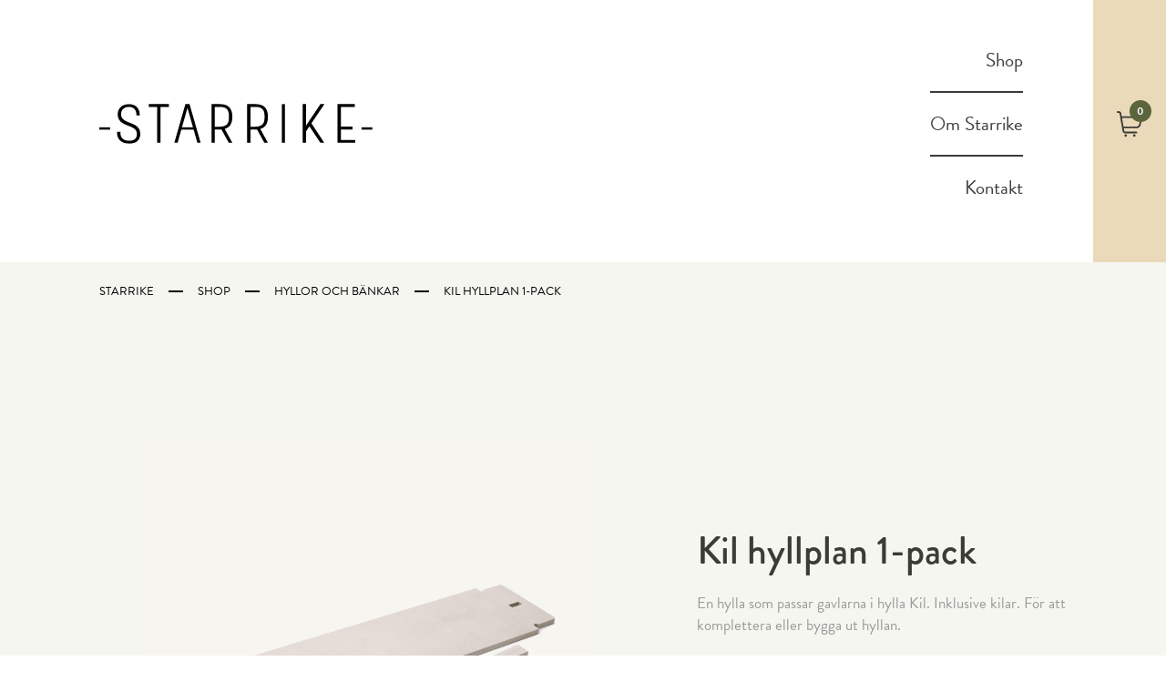

--- FILE ---
content_type: text/html; charset=UTF-8
request_url: https://starrike.se/shop/hyllplan-till-kil/
body_size: 12394
content:
<!DOCTYPE HTML>
<html class="no-js" lang="sv-SE">
<head>
<meta charset="utf-8">
<meta http-equiv="X-UA-Compatible" content="IE=edge">
<meta name="viewport" content="width=device-width, initial-scale=1">
<script>window.dataLayer=window.dataLayer||[];function gtag(){dataLayer.push(arguments);}gtag("consent","default",{ad_storage:"denied",ad_user_data:"denied",ad_personalization:"denied",analytics_storage:"denied",functionality_storage:"denied",personalization_storage:"denied",security_storage:"granted",wait_for_update:2000,});gtag("set","ads_data_redaction",true);gtag("set","url_passthrough",true);(function(w,d,s,l,i){w[l]=w[l]||[];w[l].push({'gtm.start':new Date().getTime(),event:'gtm.js'});var f=d.getElementsByTagName(s)[0],j=d.createElement(s),dl=l!='dataLayer'?'&l='+l:'';j.async=true;j.src='https://www.googletagmanager.com/gtm.js?id='+i+dl;f.parentNode.insertBefore(j,f);})(window,document,'script','dataLayer','GTM-T8M6XRK');</script>
<link rel="stylesheet" href="https://use.typekit.net/ato4vvr.css">
<meta name='robots' content='index, follow, max-image-preview:large, max-snippet:-1, max-video-preview:-1'/>
<style>img:is([sizes="auto" i], [sizes^="auto," i]) {contain-intrinsic-size:3000px 1500px}</style>
<title>Kil hyllplan 1-pack - Starrike</title>
<link rel="canonical" href="https://starrike.se/shop/hyllplan-till-kil/"/>
<meta property="og:locale" content="sv_SE"/>
<meta property="og:type" content="article"/>
<meta property="og:title" content="Kil hyllplan 1-pack - Starrike"/>
<meta property="og:description" content="Hylla i Kryssfanér av hög kvalitet och ytskikt vitpigmenterad klarlack."/>
<meta property="og:url" content="https://starrike.se/shop/hyllplan-till-kil/"/>
<meta property="og:site_name" content="Starrike"/>
<meta property="article:publisher" content="https://www.facebook.com/starrike.se/"/>
<meta property="article:modified_time" content="2025-04-09T11:49:23+00:00"/>
<meta property="og:image" content="https://starrike.se/app/uploads/2020/11/starrike_kil_hyllplan_1-pack_4447.jpg"/>
<meta property="og:image:width" content="1920"/>
<meta property="og:image:height" content="1920"/>
<meta property="og:image:type" content="image/jpeg"/>
<meta name="twitter:card" content="summary_large_image"/>
<script type="application/ld+json" class="yoast-schema-graph">{"@context":"https://schema.org","@graph":[{"@type":"WebPage","@id":"https://starrike.se/shop/hyllplan-till-kil/","url":"https://starrike.se/shop/hyllplan-till-kil/","name":"Kil hyllplan 1-pack - Starrike","isPartOf":{"@id":"https://starrike.se/#website"},"primaryImageOfPage":{"@id":"https://starrike.se/shop/hyllplan-till-kil/#primaryimage"},"image":{"@id":"https://starrike.se/shop/hyllplan-till-kil/#primaryimage"},"thumbnailUrl":"https://starrike.se/app/uploads/2020/11/starrike_kil_hyllplan_1-pack_4447.jpg","datePublished":"2020-10-28T15:49:38+00:00","dateModified":"2025-04-09T11:49:23+00:00","breadcrumb":{"@id":"https://starrike.se/shop/hyllplan-till-kil/#breadcrumb"},"inLanguage":"sv-SE","potentialAction":[{"@type":"ReadAction","target":["https://starrike.se/shop/hyllplan-till-kil/"]}]},{"@type":"ImageObject","inLanguage":"sv-SE","@id":"https://starrike.se/shop/hyllplan-till-kil/#primaryimage","url":"https://starrike.se/app/uploads/2020/11/starrike_kil_hyllplan_1-pack_4447.jpg","contentUrl":"https://starrike.se/app/uploads/2020/11/starrike_kil_hyllplan_1-pack_4447.jpg","width":1920,"height":1920},{"@type":"BreadcrumbList","@id":"https://starrike.se/shop/hyllplan-till-kil/#breadcrumb","itemListElement":[{"@type":"ListItem","position":1,"name":"Home","item":"https://starrike.se/"},{"@type":"ListItem","position":2,"name":"Produkter","item":"https://starrike.se/?page_id=494"},{"@type":"ListItem","position":3,"name":"Kil hyllplan 1-pack"}]},{"@type":"WebSite","@id":"https://starrike.se/#website","url":"https://starrike.se/","name":"Starrike","description":"Möbler för livet &amp; gemenskap","publisher":{"@id":"https://starrike.se/#organization"},"potentialAction":[{"@type":"SearchAction","target":{"@type":"EntryPoint","urlTemplate":"https://starrike.se/?s={search_term_string}"},"query-input":{"@type":"PropertyValueSpecification","valueRequired":true,"valueName":"search_term_string"}}],"inLanguage":"sv-SE"},{"@type":"Organization","@id":"https://starrike.se/#organization","name":"Starrike","url":"https://starrike.se/","logo":{"@type":"ImageObject","inLanguage":"sv-SE","@id":"https://starrike.se/#/schema/logo/image/","url":"https://starrike.se/app/uploads/2020/10/logo-email.png","contentUrl":"https://starrike.se/app/uploads/2020/10/logo-email.png","width":250,"height":37,"caption":"Starrike"},"image":{"@id":"https://starrike.se/#/schema/logo/image/"},"sameAs":["https://www.facebook.com/starrike.se/","https://www.instagram.com/starrike.se/"]}]}</script>
<link rel='dns-prefetch' href='//www.googletagmanager.com'/>
<link rel='dns-prefetch' href='//code.jquery.com'/>
<style id='qlwcdc-pro-css' media='all'>#qlwcdc_quick_view_modal.modal{display:none;position:fixed;z-index:999999;left:0;top:0;width:100%;height:100%;overflow:auto;background-color:#000;background-color:rgba(0,0,0,.4)}#qlwcdc_quick_view_modal.modal.closing,#qlwcdc_quick_view_modal.modal.open,#qlwcdc_quick_view_modal.modal.opening{display:block}#qlwcdc_quick_view_modal .modal-dialog{display:flex;height:100%;width:100%}#qlwcdc_quick_view_modal .modal-content{top:-30px;opacity:0;transform:scale(2,2);position:relative;width:80%;max-width:860px;background-color:#fff;margin:auto;padding:0;border:1px solid rgba(0,0,0,.1);box-shadow:0 4px 8px 0 rgba(0,0,0,.1) , 0 6px 20px 0 rgba(0,0,0,.1);border-radius:5px;transition:all .4s cubic-bezier(.215,.61,.355,1) , opacity .3s ease-in}#qlwcdc_quick_view_modal.modal.open .modal-content{top:0;opacity:1;transform:scale(1,1)}#qlwcdc_quick_view_modal .modal-body,#qlwcdc_quick_view_modal .modal-footer,#qlwcdc_quick_view_modal .modal-header{padding:2em;clear:both;overflow:hidden}#qlwcdc_quick_view_modal .modal-footer,#qlwcdc_quick_view_modal .modal-header{background-color:#eee}#qlwcdc_quick_view_modal .close{color:#aaa;float:right;font-size:28px;font-weight:700}#qlwcdc_quick_view_modal .close:focus,#qlwcdc_quick_view_modal .close:hover{color:#000;text-decoration:none;cursor:pointer}#qlwcdc_quick_view_modal.modal .single-product div.product .images,#qlwcdc_quick_view_modal.modal .single-product div.product .summary,#qlwcdc_quick_view_modal.modal .single-product div.product .woocommerce-product-gallery{margin-top:0;margin-bottom:0}.e-checkout__order_review #order_review #payment{display:none!important}</style>
<link rel='stylesheet' id='wp-block-library-css' href='https://starrike.se/wp/wp-includes/css/dist/block-library/A.style.min.css,qver=6.8.2.pagespeed.cf.6w6iIy5A4f.css' type='text/css' media='all'/>
<style id='classic-theme-styles-inline-css' type='text/css'>.wp-block-button__link{color:#fff;background-color:#32373c;border-radius:9999px;box-shadow:none;text-decoration:none;padding:calc(.667em + 2px) calc(1.333em + 2px);font-size:1.125em}.wp-block-file__button{background:#32373c;color:#fff;text-decoration:none}</style>
<style id='global-styles-inline-css' type='text/css'>:root{--wp--preset--aspect-ratio--square:1;--wp--preset--aspect-ratio--4-3: 4/3;--wp--preset--aspect-ratio--3-4: 3/4;--wp--preset--aspect-ratio--3-2: 3/2;--wp--preset--aspect-ratio--2-3: 2/3;--wp--preset--aspect-ratio--16-9: 16/9;--wp--preset--aspect-ratio--9-16: 9/16;--wp--preset--color--black:#000;--wp--preset--color--cyan-bluish-gray:#abb8c3;--wp--preset--color--white:#fff;--wp--preset--color--pale-pink:#f78da7;--wp--preset--color--vivid-red:#cf2e2e;--wp--preset--color--luminous-vivid-orange:#ff6900;--wp--preset--color--luminous-vivid-amber:#fcb900;--wp--preset--color--light-green-cyan:#7bdcb5;--wp--preset--color--vivid-green-cyan:#00d084;--wp--preset--color--pale-cyan-blue:#8ed1fc;--wp--preset--color--vivid-cyan-blue:#0693e3;--wp--preset--color--vivid-purple:#9b51e0;--wp--preset--gradient--vivid-cyan-blue-to-vivid-purple:linear-gradient(135deg,rgba(6,147,227,1) 0%,#9b51e0 100%);--wp--preset--gradient--light-green-cyan-to-vivid-green-cyan:linear-gradient(135deg,#7adcb4 0%,#00d082 100%);--wp--preset--gradient--luminous-vivid-amber-to-luminous-vivid-orange:linear-gradient(135deg,rgba(252,185,0,1) 0%,rgba(255,105,0,1) 100%);--wp--preset--gradient--luminous-vivid-orange-to-vivid-red:linear-gradient(135deg,rgba(255,105,0,1) 0%,#cf2e2e 100%);--wp--preset--gradient--very-light-gray-to-cyan-bluish-gray:linear-gradient(135deg,#eee 0%,#a9b8c3 100%);--wp--preset--gradient--cool-to-warm-spectrum:linear-gradient(135deg,#4aeadc 0%,#9778d1 20%,#cf2aba 40%,#ee2c82 60%,#fb6962 80%,#fef84c 100%);--wp--preset--gradient--blush-light-purple:linear-gradient(135deg,#ffceec 0%,#9896f0 100%);--wp--preset--gradient--blush-bordeaux:linear-gradient(135deg,#fecda5 0%,#fe2d2d 50%,#6b003e 100%);--wp--preset--gradient--luminous-dusk:linear-gradient(135deg,#ffcb70 0%,#c751c0 50%,#4158d0 100%);--wp--preset--gradient--pale-ocean:linear-gradient(135deg,#fff5cb 0%,#b6e3d4 50%,#33a7b5 100%);--wp--preset--gradient--electric-grass:linear-gradient(135deg,#caf880 0%,#71ce7e 100%);--wp--preset--gradient--midnight:linear-gradient(135deg,#020381 0%,#2874fc 100%);--wp--preset--font-size--small:13px;--wp--preset--font-size--medium:20px;--wp--preset--font-size--large:36px;--wp--preset--font-size--x-large:42px;--wp--preset--spacing--20:.44rem;--wp--preset--spacing--30:.67rem;--wp--preset--spacing--40:1rem;--wp--preset--spacing--50:1.5rem;--wp--preset--spacing--60:2.25rem;--wp--preset--spacing--70:3.38rem;--wp--preset--spacing--80:5.06rem;--wp--preset--shadow--natural:6px 6px 9px rgba(0,0,0,.2);--wp--preset--shadow--deep:12px 12px 50px rgba(0,0,0,.4);--wp--preset--shadow--sharp:6px 6px 0 rgba(0,0,0,.2);--wp--preset--shadow--outlined:6px 6px 0 -3px rgba(255,255,255,1) , 6px 6px rgba(0,0,0,1);--wp--preset--shadow--crisp:6px 6px 0 rgba(0,0,0,1)}:where(.is-layout-flex){gap:.5em}:where(.is-layout-grid){gap:.5em}body .is-layout-flex{display:flex}.is-layout-flex{flex-wrap:wrap;align-items:center}.is-layout-flex > :is(*, div){margin:0}body .is-layout-grid{display:grid}.is-layout-grid > :is(*, div){margin:0}:where(.wp-block-columns.is-layout-flex){gap:2em}:where(.wp-block-columns.is-layout-grid){gap:2em}:where(.wp-block-post-template.is-layout-flex){gap:1.25em}:where(.wp-block-post-template.is-layout-grid){gap:1.25em}.has-black-color{color:var(--wp--preset--color--black)!important}.has-cyan-bluish-gray-color{color:var(--wp--preset--color--cyan-bluish-gray)!important}.has-white-color{color:var(--wp--preset--color--white)!important}.has-pale-pink-color{color:var(--wp--preset--color--pale-pink)!important}.has-vivid-red-color{color:var(--wp--preset--color--vivid-red)!important}.has-luminous-vivid-orange-color{color:var(--wp--preset--color--luminous-vivid-orange)!important}.has-luminous-vivid-amber-color{color:var(--wp--preset--color--luminous-vivid-amber)!important}.has-light-green-cyan-color{color:var(--wp--preset--color--light-green-cyan)!important}.has-vivid-green-cyan-color{color:var(--wp--preset--color--vivid-green-cyan)!important}.has-pale-cyan-blue-color{color:var(--wp--preset--color--pale-cyan-blue)!important}.has-vivid-cyan-blue-color{color:var(--wp--preset--color--vivid-cyan-blue)!important}.has-vivid-purple-color{color:var(--wp--preset--color--vivid-purple)!important}.has-black-background-color{background-color:var(--wp--preset--color--black)!important}.has-cyan-bluish-gray-background-color{background-color:var(--wp--preset--color--cyan-bluish-gray)!important}.has-white-background-color{background-color:var(--wp--preset--color--white)!important}.has-pale-pink-background-color{background-color:var(--wp--preset--color--pale-pink)!important}.has-vivid-red-background-color{background-color:var(--wp--preset--color--vivid-red)!important}.has-luminous-vivid-orange-background-color{background-color:var(--wp--preset--color--luminous-vivid-orange)!important}.has-luminous-vivid-amber-background-color{background-color:var(--wp--preset--color--luminous-vivid-amber)!important}.has-light-green-cyan-background-color{background-color:var(--wp--preset--color--light-green-cyan)!important}.has-vivid-green-cyan-background-color{background-color:var(--wp--preset--color--vivid-green-cyan)!important}.has-pale-cyan-blue-background-color{background-color:var(--wp--preset--color--pale-cyan-blue)!important}.has-vivid-cyan-blue-background-color{background-color:var(--wp--preset--color--vivid-cyan-blue)!important}.has-vivid-purple-background-color{background-color:var(--wp--preset--color--vivid-purple)!important}.has-black-border-color{border-color:var(--wp--preset--color--black)!important}.has-cyan-bluish-gray-border-color{border-color:var(--wp--preset--color--cyan-bluish-gray)!important}.has-white-border-color{border-color:var(--wp--preset--color--white)!important}.has-pale-pink-border-color{border-color:var(--wp--preset--color--pale-pink)!important}.has-vivid-red-border-color{border-color:var(--wp--preset--color--vivid-red)!important}.has-luminous-vivid-orange-border-color{border-color:var(--wp--preset--color--luminous-vivid-orange)!important}.has-luminous-vivid-amber-border-color{border-color:var(--wp--preset--color--luminous-vivid-amber)!important}.has-light-green-cyan-border-color{border-color:var(--wp--preset--color--light-green-cyan)!important}.has-vivid-green-cyan-border-color{border-color:var(--wp--preset--color--vivid-green-cyan)!important}.has-pale-cyan-blue-border-color{border-color:var(--wp--preset--color--pale-cyan-blue)!important}.has-vivid-cyan-blue-border-color{border-color:var(--wp--preset--color--vivid-cyan-blue)!important}.has-vivid-purple-border-color{border-color:var(--wp--preset--color--vivid-purple)!important}.has-vivid-cyan-blue-to-vivid-purple-gradient-background{background:var(--wp--preset--gradient--vivid-cyan-blue-to-vivid-purple)!important}.has-light-green-cyan-to-vivid-green-cyan-gradient-background{background:var(--wp--preset--gradient--light-green-cyan-to-vivid-green-cyan)!important}.has-luminous-vivid-amber-to-luminous-vivid-orange-gradient-background{background:var(--wp--preset--gradient--luminous-vivid-amber-to-luminous-vivid-orange)!important}.has-luminous-vivid-orange-to-vivid-red-gradient-background{background:var(--wp--preset--gradient--luminous-vivid-orange-to-vivid-red)!important}.has-very-light-gray-to-cyan-bluish-gray-gradient-background{background:var(--wp--preset--gradient--very-light-gray-to-cyan-bluish-gray)!important}.has-cool-to-warm-spectrum-gradient-background{background:var(--wp--preset--gradient--cool-to-warm-spectrum)!important}.has-blush-light-purple-gradient-background{background:var(--wp--preset--gradient--blush-light-purple)!important}.has-blush-bordeaux-gradient-background{background:var(--wp--preset--gradient--blush-bordeaux)!important}.has-luminous-dusk-gradient-background{background:var(--wp--preset--gradient--luminous-dusk)!important}.has-pale-ocean-gradient-background{background:var(--wp--preset--gradient--pale-ocean)!important}.has-electric-grass-gradient-background{background:var(--wp--preset--gradient--electric-grass)!important}.has-midnight-gradient-background{background:var(--wp--preset--gradient--midnight)!important}.has-small-font-size{font-size:var(--wp--preset--font-size--small)!important}.has-medium-font-size{font-size:var(--wp--preset--font-size--medium)!important}.has-large-font-size{font-size:var(--wp--preset--font-size--large)!important}.has-x-large-font-size{font-size:var(--wp--preset--font-size--x-large)!important}:where(.wp-block-post-template.is-layout-flex){gap:1.25em}:where(.wp-block-post-template.is-layout-grid){gap:1.25em}:where(.wp-block-columns.is-layout-flex){gap:2em}:where(.wp-block-columns.is-layout-grid){gap:2em}:root :where(.wp-block-pullquote){font-size:1.5em;line-height:1.6}</style>
<link rel='stylesheet' id='woocommerce-layout-css' href='https://starrike.se/app/plugins/woocommerce/assets/css/woocommerce-layout.css?ver=8.8.2' type='text/css' media='all'/>
<link rel='stylesheet' id='woocommerce-smallscreen-css' href='https://starrike.se/app/plugins/woocommerce/assets/css/woocommerce-smallscreen.css?ver=8.8.2' type='text/css' media='only screen and (max-width: 768px)'/>
<link rel='stylesheet' id='woocommerce-general-css' href='https://starrike.se/app/plugins/woocommerce/assets/css/woocommerce.css?ver=8.8.2' type='text/css' media='all'/>
<style id='woocommerce-inline-inline-css' type='text/css'>.woocommerce form .form-row .required{visibility:visible}</style>
<link rel='stylesheet' id='wp-pagenavi-css' href='https://starrike.se/app/plugins/wp-pagenavi/pagenavi-css.css?ver=2.70' type='text/css' media='all'/>
<link rel='stylesheet' id='sage/css-css' href='https://starrike.se/app/themes/starrike/assets/css/main.css?v=1.1.28' type='text/css' media='all'/>
<script type="text/template" id="tmpl-variation-template">
	<div class="woocommerce-variation-description">{{{ data.variation.variation_description }}}</div>
	<div class="woocommerce-variation-price">{{{ data.variation.price_html }}}</div>
	<div class="woocommerce-variation-availability">{{{ data.variation.availability_html }}}</div>
</script>
<script type="text/template" id="tmpl-unavailable-variation-template">
	<p>Sorry, this product is unavailable. Please choose a different combination.</p>
</script>
<script type="text/javascript" src="https://code.jquery.com/jquery-3.0.0.min.js" id="jquery-js"></script>
<script type="text/javascript" src="https://starrike.se/wp/wp-includes/js/underscore.min.js,qver=1.13.7.pagespeed.jm.GGX7Yrjzrb.js" id="underscore-js"></script>
<script type="text/javascript" id="wp-util-js-extra">//<![CDATA[
var _wpUtilSettings={"ajax":{"url":"\/wp\/wp-admin\/admin-ajax.php"}};
//]]></script>
<script type="text/javascript" id="wp-util-js">//<![CDATA[
window.wp=window.wp||{},function(s){var t="undefined"==typeof _wpUtilSettings?{}:_wpUtilSettings;wp.template=_.memoize(function(e){var n,a={evaluate:/<#([\s\S]+?)#>/g,interpolate:/\{\{\{([\s\S]+?)\}\}\}/g,escape:/\{\{([^\}]+?)\}\}(?!\})/g,variable:"data"};return function(t){if(document.getElementById("tmpl-"+e))return(n=n||_.template(s("#tmpl-"+e).html(),a))(t);throw new Error("Template not found: #tmpl-"+e)}}),wp.ajax={settings:t.ajax||{},post:function(t,e){return wp.ajax.send({data:_.isObject(t)?t:_.extend(e||{},{action:t})})},send:function(a,t){var e,n;return _.isObject(a)?t=a:(t=t||{}).data=_.extend(t.data||{},{action:a}),t=_.defaults(t||{},{type:"POST",url:wp.ajax.settings.url,context:this}),(e=(n=s.Deferred(function(n){t.success&&n.done(t.success),t.error&&n.fail(t.error),delete t.success,delete t.error,n.jqXHR=s.ajax(t).done(function(t){var e;"1"!==t&&1!==t||(t={success:!0}),_.isObject(t)&&!_.isUndefined(t.success)?(e=this,n.done(function(){a&&a.data&&"query-attachments"===a.data.action&&n.jqXHR.hasOwnProperty("getResponseHeader")&&n.jqXHR.getResponseHeader("X-WP-Total")?e.totalAttachments=parseInt(n.jqXHR.getResponseHeader("X-WP-Total"),10):e.totalAttachments=0}),n[t.success?"resolveWith":"rejectWith"](this,[t.data])):n.rejectWith(this,[t])}).fail(function(){n.rejectWith(this,arguments)})})).promise()).abort=function(){return n.jqXHR.abort(),this},e}}}(jQuery);
//]]></script>
<script type="text/javascript" id="wc-add-to-cart-variation-js-extra">//<![CDATA[
var wc_add_to_cart_variation_params={"wc_ajax_url":"\/?wc-ajax=%%endpoint%%","i18n_no_matching_variations_text":"Sorry, no products matched your selection. Please choose a different combination.","i18n_make_a_selection_text":"Please select some product options before adding this product to your cart.","i18n_unavailable_text":"Sorry, this product is unavailable. Please choose a different combination."};
//]]></script>
<script type="text/javascript" src="https://starrike.se/app/plugins/wc-variations-radio-buttons/assets/js/frontend/add-to-cart-variation.js?ver=2.1.0" id="wc-add-to-cart-variation-js"></script>
<script type="text/javascript" id="qlwcdc-pro-js-extra">//<![CDATA[
var qlwcdc={"nonce":"77b1082877","delay":"200","timeout":null};var qlwcdc={"nonce":"77b1082877","delay":"200","timeout":null};
//]]></script>
<script type="text/javascript" src="https://starrike.se/app/plugins/woocommerce-direct-checkout-pro/assets/frontend/qlwcdc-pro.min.js?ver=3.1.2" id="qlwcdc-pro-js"></script>
<script type="text/javascript" src="https://starrike.se/app/plugins/woocommerce/assets/js/jquery-blockui/jquery.blockUI.min.js?ver=2.7.0-wc.8.8.2" id="jquery-blockui-js" defer="defer" data-wp-strategy="defer"></script>
<script type="text/javascript" id="wc-add-to-cart-js-extra">//<![CDATA[
var wc_add_to_cart_params={"ajax_url":"\/wp\/wp-admin\/admin-ajax.php","wc_ajax_url":"\/?wc-ajax=%%endpoint%%","i18n_view_cart":"Checkout","cart_url":"https:\/\/starrike.se\/checkout\/","is_cart":"","cart_redirect_after_add":"no"};
//]]></script>
<script type="text/javascript" src="https://starrike.se/app/plugins/woocommerce/assets/js/frontend/add-to-cart.min.js?ver=8.8.2" id="wc-add-to-cart-js" defer="defer" data-wp-strategy="defer"></script>
<script type="text/javascript" id="wc-single-product-js-extra">//<![CDATA[
var wc_single_product_params={"i18n_required_rating_text":"Please select a rating","review_rating_required":"yes","flexslider":{"rtl":false,"animation":"slide","smoothHeight":true,"directionNav":false,"controlNav":"thumbnails","slideshow":false,"animationSpeed":500,"animationLoop":false,"allowOneSlide":false},"zoom_enabled":"","zoom_options":[],"photoswipe_enabled":"","photoswipe_options":{"shareEl":false,"closeOnScroll":false,"history":false,"hideAnimationDuration":0,"showAnimationDuration":0},"flexslider_enabled":""};
//]]></script>
<script type="text/javascript" src="https://starrike.se/app/plugins/woocommerce/assets/js/frontend/single-product.min.js?ver=8.8.2" id="wc-single-product-js" defer="defer" data-wp-strategy="defer"></script>
<script type="text/javascript" src="https://starrike.se/app/plugins/woocommerce/assets/js/js-cookie/js.cookie.min.js?ver=2.1.4-wc.8.8.2" id="js-cookie-js" defer="defer" data-wp-strategy="defer"></script>
<script type="text/javascript" id="woocommerce-js-extra">//<![CDATA[
var woocommerce_params={"ajax_url":"\/wp\/wp-admin\/admin-ajax.php","wc_ajax_url":"\/?wc-ajax=%%endpoint%%"};
//]]></script>
<script type="text/javascript" src="https://starrike.se/app/plugins/woocommerce/assets/js/frontend/woocommerce.min.js?ver=8.8.2" id="woocommerce-js" defer="defer" data-wp-strategy="defer"></script>
<script type="text/javascript" id="enhanced-ecommerce-google-analytics-js-extra">//<![CDATA[
var ConvAioGlobal={"nonce":"9ce18ccf77"};
//]]></script>
<script data-cfasync="false" data-no-optimize="1" data-pagespeed-no-defer type="text/javascript" src="https://starrike.se/app/plugins/enhanced-e-commerce-for-woocommerce-store/public/js/con-gtm-google-analytics.js?ver=7.2.10" id="enhanced-ecommerce-google-analytics-js"></script>
<script data-cfasync="false" data-no-optimize="1" data-pagespeed-no-defer type="text/javascript" id="enhanced-ecommerce-google-analytics-js-after">//<![CDATA[
tvc_smd={"tvc_wcv":"8.8.2","tvc_wpv":"6.8.2","tvc_eev":"7.2.10","tvc_cnf":{"t_cg":"","t_ec":"","t_ee":"on","t_df":"","t_gUser":"","t_UAen":"on","t_thr":"6","t_IPA":"1","t_PrivacyPolicy":"1"},"tvc_sub_data":{"sub_id":"","cu_id":"","pl_id":"","ga_tra_option":"","ga_property_id":"","ga_measurement_id":"","ga_ads_id":"","ga_gmc_id":"","ga_gmc_id_p":"","op_gtag_js":"","op_en_e_t":"","op_rm_t_t":"","op_dy_rm_t_t":"","op_li_ga_wi_ads":"","gmc_is_product_sync":"","gmc_is_site_verified":"","gmc_is_domain_claim":"","gmc_product_count":"","fb_pixel_id":"","tracking_method":"gtm","user_gtm_id":"conversios-gtm"}};
//]]></script>
<script type='text/javascript'>//<![CDATA[
var newsAjax={"nonce":"67f08716ab","url":"https://starrike.se/wp/wp-admin/admin-ajax.php"};
//]]></script>
<noscript><style>.woocommerce-product-gallery{opacity:1!important}</style></noscript>
<script data-cfasync="false" data-no-optimize="1" data-pagespeed-no-defer>var tvc_lc='SEK';</script>
<script data-cfasync="false" data-no-optimize="1" data-pagespeed-no-defer>var tvc_lc='SEK';</script>
<script data-cfasync="false" data-pagespeed-no-defer type="text/javascript">window.dataLayer=window.dataLayer||[];dataLayer.push({"event":"begin_datalayer","cov_remarketing":false,"conv_track_email":"1","conv_track_phone":"1","conv_track_address":"1","conv_track_page_scroll":"1","conv_track_file_download":"1","conv_track_author":"1","conv_track_signup":"1","conv_track_signin":"1"});</script>
<script>(function(w,d,s,l,i){w[l]=w[l]||[];w[l].push({'gtm.start':new Date().getTime(),event:'gtm.js'});var f=d.getElementsByTagName(s)[0],j=d.createElement(s),dl=l!='dataLayer'?'&l='+l:'';j.async=true;j.src='https://www.googletagmanager.com/gtm.js?id='+i+dl;f.parentNode.insertBefore(j,f);})(window,document,'script','dataLayer','GTM-K7X94DG');</script>
<noscript><iframe src="https://www.googletagmanager.com/ns.html?id=GTM-K7X94DG" height="0" width="0" style="display:none;visibility:hidden"></iframe></noscript>
<script>(window.gaDevIds=window.gaDevIds||[]).push('5CDcaG');</script>
<script data-cfasync="false" data-no-optimize="1" data-pagespeed-no-defer>var tvc_lc='SEK';</script>
<script data-cfasync="false" data-no-optimize="1" data-pagespeed-no-defer>var tvc_lc='SEK';</script>
<link rel="icon" href="https://starrike.se/app/uploads/2020/11/cropped-android-chrome-512x512-1-32x32.png.pagespeed.ce.qR_LTGecqh.png" sizes="32x32"/>
<link rel="icon" href="https://starrike.se/app/uploads/2020/11/cropped-android-chrome-512x512-1-192x192.png.pagespeed.ce.E9ruCincx7.png" sizes="192x192"/>
<link rel="apple-touch-icon" href="https://starrike.se/app/uploads/2020/11/cropped-android-chrome-512x512-1-180x180.png.pagespeed.ce.sCeXv5AFWV.png"/>
<meta name="msapplication-TileImage" content="https://starrike.se/app/uploads/2020/11/cropped-android-chrome-512x512-1-270x270.png"/>
</head>
<body class="wp-singular product-template-default single single-product postid-1070 wp-theme-starrike theme-starrike woocommerce woocommerce-page woocommerce-no-js hyllplan-till-kil sidebar-primary qlwcdc-product-ajax">
<noscript><iframe src="https://www.googletagmanager.com/ns.html?id=GTM-T8M6XRK" height="0" width="0" style="display:none;visibility:hidden"></iframe></noscript>
<div class="wrapper" id="container">
<header class="l-grid header" id="site-header">
<div class="header-left">
<div class="header-logo" itemscope itemtype="http://schema.org/Organization">
<a class="header-logo__link" href="/" itemprop="url" data-scroll>
<img itemprop="logo" class="header-logo__img" src="https://starrike.se/app/uploads/2020/06/logo.svg" alt="Starrike"/>
</a>
</div>
</div>
<div class="header-middle" data-scroll>
<nav class="c-main-nav" itemscope itemtype="http://schema.org/SiteNavigationElement" id="js-main-nav">
<ul id="c-main-nav" class="c-main-nav-list">
<li class='menu-item menu-shop c-main-nav-list__item'><a href='https://starrike.se/shop/' class='menu-item menu-shop c-main-nav-list__link'>Shop</a>
</li>
<li class='menu-item menu-om-starrike c-main-nav-list__item'><a href='https://starrike.se/om-oss/' class='menu-item menu-om-starrike c-main-nav-list__link'>Om Starrike</a>
</li>
<li class='menu-item menu-kontakt c-main-nav-list__item'><a href='https://starrike.se/kontakt/' class='menu-item menu-kontakt c-main-nav-list__link'>Kontakt</a>
</li></ul>
</nav>
</div>
<div class="header-right js-toggle-mini-cart" aria-hidden></div>
</header>
<div class="l-grid header-sticky">
<div class="l-grid header-sticky-content">
<div class="header-sticky-content-left">
</div>
<div class="header-sticky-content-right" data-scroll>
<div class="c-cart js-toggle-mini-cart">
<div class="c-cart__link">
<div class="header-cart-count">0</div>
<svg class="c-cart__svg" viewBox="0 0 30 30">
<use xlink:href="https://starrike.se/app/themes/starrike/assets/svg-sprite/icons.svg#cart"></use>
</svg>
</div>
</div>
</div>
</div>
</div>
<button class="o-hamburger" type="button" aria-label="Menu" aria-controls="navigation" id="js-hamburger">
<svg class="o-hamburger__svg" viewBox="0 0 30 26">
<use xlink:href="https://starrike.se/app/themes/starrike/assets/svg-sprite/icons.svg#hamburger"></use>
</svg>
</button>
<main class="main typeset">
<div id="primary" class="content-area"><main id="main" class="site-main" role="main">
<div class="c-breadcrumbs" itemprop="breadcrumb">
<div class="l-grid c-breadcrums__content">
<div class="c-breadcrumbs__list" data-scroll>
<span property="itemListElement" typeof="ListItem"><a property="item" typeof="WebPage" title="Go to Starrike." href="https://starrike.se" class="home"><span property="name">Starrike</span></a><meta property="position" content="1"></span><span property="itemListElement" typeof="ListItem"><a property="item" typeof="WebPage" title="Go to Shop." href="https://starrike.se/shop/" class="product-root post post-product"><span property="name">Shop</span></a><meta property="position" content="2"></span><span property="itemListElement" typeof="ListItem"><a property="item" typeof="WebPage" title="Go to the Hyllor och bänkar Category archives." href="https://starrike.se/shop/hyllor-och-bankar/" class="taxonomy product_cat"><span property="name">Hyllor och bänkar</span></a><meta property="position" content="3"></span><span class="post post-product current-item">Kil hyllplan 1-pack</span>	</div>
</div>
</div>
<div class="woocommerce-notices-wrapper"></div><div id="product-1070" class="product type-product post-1070 status-publish first instock product_cat-hyllor-och-bankar has-post-thumbnail taxable shipping-taxable purchasable product-type-simple">
<div class="woocommerce-product-gallery woocommerce-product-gallery--with-images woocommerce-product-gallery--columns-4 images" data-columns="4" style="opacity: 0; transition: opacity .25s ease-in-out;">
<div class="woocommerce-product-gallery__wrapper">
<div class="woocommerce-product-gallery__image">
<img src="https://starrike.se/app/uploads/2020/11/starrike_kil_hyllplan_1-pack_4447.jpg" alt="" class="js-zoom-image" data-action="zoom">
</div>
</div>
</div>
<div class="summary entry-summary">
<div class="entry-summary-inner"> <div class="entry-summary-inner-wrapper" data-scroll><h1 class="product_title entry-title">Kil hyllplan 1-pack</h1><p>En hylla som passar gavlarna i hylla Kil. Inklusive kilar. För att komplettera eller bygga ut hyllan.</p>
<form class="cart" action="https://starrike.se/shop/hyllplan-till-kil/" method="post" enctype='multipart/form-data'>
<div class="quantity">
<label class="screen-reader-text" for="quantity_6975e6f63d16b">Kil hyllplan 1-pack quantity</label>
<input type="number" id="quantity_6975e6f63d16b" class="input-text qty text" name="quantity" value="1" aria-label="Product quantity" size="4" min="1" max="" step="1" placeholder="" inputmode="numeric" autocomplete="off"/>
</div>
<button type="submit" name="add-to-cart" value="1070" class="single_add_to_cart_button button alt">
<span class="button-add-to-cart__price">1375 &#107;&#114;</span>
<span class="button-add-to-cart__text">Köp</span>
</button>
</form>
</div></div>	</div>
</div>
<div class="l-grid b-product-promos">
<div class="b-product-promos-content">
<div class="c-product-promos" data-scroll>
<svg class="c-product-promos__svg c-product-promos__svg--delivery-truck" viewBox="0 0 24 24">
<use xlink:href="https://starrike.se/app/themes/starrike/assets/svg-sprite/icons.svg#delivery-truck"></use>
</svg>
<h2 class="c-product-promos__headline">Fri frakt</h2>
<p class="c-product-promos__paragraph">
Vi levererar fraktfritt hem till din dörr. Du betalar inget extra utan får alltid möbler för gemenskap hemlevererat. </p>
</div>
<div class="c-product-promos" data-scroll>
<svg class="c-product-promos__svg c-product-promos__svg--klarna" viewBox="0 0 24 24">
<use xlink:href="https://starrike.se/app/themes/starrike/assets/svg-sprite/icons.svg#klarna"></use>
</svg>
<h2 class="c-product-promos__headline">Företagare eller specialmått</h2>
<p class="c-product-promos__paragraph">
Företag kontakta oss för offert på info@starrike.se. Vi erbjuder alltid produkter till specialmått.
</p>
</div>
<div class="c-product-promos" data-scroll>
<svg class="c-product-promos__svg c-product-promos__svg--phone-question" viewBox="0 0 24 24">
<use xlink:href="https://starrike.se/app/themes/starrike/assets/svg-sprite/icons.svg#phone-question"></use>
</svg>
<h2 class="c-product-promos__headline">Betala enkelt med Klarna</h2>
<p class="c-product-promos__paragraph">
Du betalar enkelt med Klarna. Välj själv om du vill betala direkt med kort eller med faktura inom 14 dagar. </p>
</div>
</div>
</div>
<div class="l-grid b-product-accordion">
<div class="b-product-accordion-content">
<div class="c-accordion c-accordion--init" data-scroll data-accordion>
<div class="c-accordion-header" data-title>
<h3 class="c-accordion-header__title">Beskrivning</h3>
<svg class="c-accordion-header__icon" width="16" height="16" xmlns="http://www.w3.org/2000/svg">
<g stroke="#000" stroke-width="2" fill="none" fill-rule="evenodd" stroke-linecap="round" stroke-linejoin="round">
<path class="horiz" d="M8 1v14"/>
<path d="M1 8h14"/>
</g>
</svg>
</div>
<div class="c-accordion-content" data-content>
<div class="c-accordion-content-inner">
<p>
Paket med extra hyllor till Kil. Leveranstid: 4-6 veckor. </p>
</div>
</div>
</div>
<div class="c-accordion c-accordion--init" data-scroll data-accordion>
<div class="c-accordion-header" data-title>
<h3 class="c-accordion-header__title">Mått & dimensioner</h3>
<svg class="c-accordion-header__icon" width="16" height="16" xmlns="http://www.w3.org/2000/svg">
<g stroke="#000" stroke-width="2" fill="none" fill-rule="evenodd" stroke-linecap="round" stroke-linejoin="round">
<path class="horiz" d="M8 1v14"/>
<path d="M1 8h14"/>
</g>
</svg>
</div>
<div class="c-accordion-content" data-content>
<div class="c-accordion-content-inner">
<ul class="c-list">
<li class="c-list-item">
<span class="c-list-item__key">
Bredd	</span>
<span class="c-list-item__value">
1076 mm	</span>
</li>
<li class="c-list-item">
<span class="c-list-item__key">
Invändigt breddmått mellan gavlar	</span>
<span class="c-list-item__value">
900 mm	</span>
</li>
<li class="c-list-item">
<span class="c-list-item__key">
Djup	</span>
<span class="c-list-item__value">
350 mm	</span>
</li>
</ul>
</div>
</div>
</div>
</div>
</div>
</main></div>
</main>
<footer class="footer">
<div class="footer-top">
<div class="l-grid l-grid--c footer-top-content">
<div class="footer-top-col-one">
<div class="footer-bullets-items">
<a href="/kontakt" class="footer-bullets-item">
<div data-scroll>
<svg class="footer-bullets-item__svg" viewBox="0 0 70 70">
<use xlink:href="https://starrike.se/app/themes/starrike/assets/svg-sprite/icons.svg#question"></use>
</svg>
<h3 class="text-align-center">
Behöver du hjälp?
</h3>
<p>Kontakta oss för mer information om Starrike, våra produkter och vår vision. Vi ser fram emot att höra ifrån dig.</p>
</div>
</a>
</div>
</div>
</div>
</div>
<div class="footer-middle">
<div class="l-grid l-grid--c footer-middle-content">
<div class="footer-middle-col-one">
<nav class="c-footer-nav" itemscope itemtype="http://schema.org/SiteNavigationElement" data-scroll>
<ul id="footer-nav" class="c-footer-nav-list">
<li class=' menu-nyhetsbrev menu-item menu-nyhetsbrev c-footer-nav-list__item'><a href='https://starrike.se/nyhetsbrev/' class=' menu-nyhetsbrev menu-item menu-nyhetsbrev c-footer-nav-list__link'>Nyhetsbrev</a>
</li>
<li class=' menu-kopvillkor-garantier menu-item menu-kopvillkor-garantier c-footer-nav-list__item'><a href='https://starrike.se/kopvillkor-garantier/' class=' menu-kopvillkor-garantier menu-item menu-kopvillkor-garantier c-footer-nav-list__link'>Köpvillkor &#038; garantier</a>
</li>
<li class=' menu-fragor-svar menu-item menu-fragor-svar c-footer-nav-list__item'><a href='https://starrike.se/fragor-och-svar/' class=' menu-fragor-svar menu-item menu-fragor-svar c-footer-nav-list__link'>Frågor &#038; svar</a>
</li></ul> </nav>
</div>
</div>
</div>
<div class="footer-bottom">
<div class="l-grid l-grid--c footer-bottom-content">
<div class="footer-bottom-col-one" data-scroll>
<p>
<small>
<a class="footer-bottom__link" href="tel:+46707106004">
0707-10 60 04 </a>
<a class="footer-bottom__link" href="mailto:info&#64;&#115;t&#97;rrike&#46;&#115;e">
info&#64;&#115;t&#97;rrike&#46;&#115;e </a>
<span class="footer-bottom__link" style="white-space:nowrap">
Gjuterigatan 9, 553 18 Jönköping </span>
</small>
</p>
</div>
<div class="footer-bottom-col-two">
<a class="footer-bottom__link footer-bottom__link--small" href="/ladda-ner/">
Ladda ner
</a>
<a class="footer-bottom__link footer-bottom__link--small" href="/press/">
Senaste nytt
</a>
<a class="footer-bottom__link footer-bottom__link--small" href="/cookies-och-personuppgifter/">
Cookies och personuppgifter
</a>
<div class="footer-social-items" data-scroll>
<a href="https://www.facebook.com/starrike.se/" class="footer-social-item">
<span class="footer-social-item__svg-wrapper">
<svg class="footer-social-item__svg" viewBox="0 0 24 24">
<use xlink:href="https://starrike.se/app/themes/starrike/assets/svg-sprite/icons.svg#facebook"></use>
</svg>
</span>
</a>
<a href="https://www.instagram.com/starrike.se/" class="footer-social-item">
<span class="footer-social-item__svg-wrapper">
<svg class="footer-social-item__svg" viewBox="0 0 24 24">
<use xlink:href="https://starrike.se/app/themes/starrike/assets/svg-sprite/icons.svg#instagram"></use>
</svg>
</span>
</a>
</div>
</div>
<div class="footer-bottom-col-three" data-scroll>
</div>
</div>
</div>
</footer>
<nav class="c-mobile-nav" itemscope itemtype="http://schema.org/SiteNavigationElement" id="js-mobile-nav">
<ul id="c-mobile-nav" class="c-mobile-nav-list">
<li class=' menu-shop menu-item menu-shop c-mobile-nav-list__item'><a href='https://starrike.se/shop/' class=' menu-shop menu-item menu-shop c-mobile-nav-list__link'>Shop</a>
</li>
<li class=' menu-om-starrike menu-item menu-om-starrike c-mobile-nav-list__item'><a href='https://starrike.se/om-oss/' class=' menu-om-starrike menu-item menu-om-starrike c-mobile-nav-list__link'>Om Starrike</a>
</li>
<li class=' menu-kontakt menu-item menu-kontakt c-mobile-nav-list__item'><a href='https://starrike.se/kontakt/' class=' menu-kontakt menu-item menu-kontakt c-mobile-nav-list__link'>Kontakt</a>
</li></ul>
</nav>
</div>
<div class="l-grid c-overlay c-overlay--menu">
<div class="c-overlay-backdrop"></div>
<div class="c-overlay-content">
<div class="c-overlay-close">
<svg class="c-overlay-close__svg" viewBox="0 0 24 24">
<use xlink:href="https://starrike.se/app/themes/starrike/assets/svg-sprite/icons.svg#close"></use>
</svg>
</div>
<ul id="c-overlay-nav" class="c-overlay-nav-list">
<li class=' menu-shop menu-item menu-shop c-overlay-nav-list__item'><a href='https://starrike.se/shop/' class=' menu-shop menu-item menu-shop c-overlay-nav-list__link'>Shop</a>
</li>
<li class=' menu-om-starrike menu-item menu-om-starrike c-overlay-nav-list__item'><a href='https://starrike.se/om-oss/' class=' menu-om-starrike menu-item menu-om-starrike c-overlay-nav-list__link'>Om Starrike</a>
</li>
<li class=' menu-kontakt menu-item menu-kontakt c-overlay-nav-list__item'><a href='https://starrike.se/kontakt/' class=' menu-kontakt menu-item menu-kontakt c-overlay-nav-list__link'>Kontakt</a>
</li></ul>
<div class="c-overlay-footer">
<div class="c-overlay-footer-links">
<a href="#">Leverans och betalning</a>
<a href="#">Retur & byte</a>
</div>
<div class="c-overlay-footer-socials">
<a href="https://www.facebook.com/starrike.se/" class="footer-social-item">
<span class="footer-social-item__svg-wrapper">
<svg class="footer-social-item__svg" viewBox="0 0 24 24">
<use xlink:href="https://starrike.se/app/themes/starrike/assets/svg-sprite/icons.svg#facebook"></use>
</svg>
</span>
</a>
<a href="https://www.instagram.com/starrike.se/" class="footer-social-item">
<span class="footer-social-item__svg-wrapper">
<svg class="footer-social-item__svg" viewBox="0 0 24 24">
<use xlink:href="https://starrike.se/app/themes/starrike/assets/svg-sprite/icons.svg#instagram"></use>
</svg>
</span>
</a>
</div>
</div>
</div>
</div>
<div class="l-grid c-overlay c-overlay--cart">
<div class="c-overlay-backdrop"></div>
<div class="c-overlay-content">
<div class="c-overlay-close">
<svg class="c-overlay-close__svg" viewBox="0 0 24 24">
<use xlink:href="https://starrike.se/app/themes/starrike/assets/svg-sprite/icons.svg#close"></use>
</svg>
</div>
<div class="widget_shopping_cart_content">
<p class="woocommerce-mini-cart__empty-message">No products in the cart.</p>
<div class="woocommerce-mini-cart-footer">
<p class="woocommerce-mini-cart__total total">
<strong>Delsumma:</strong>
<span class="woocommerce-Price-amount amount">
0&nbsp;<span class="woocommerce-Price-currencySymbol">kr</span>
</span>
</p>
<p class="woocommerce-mini-cart__buttons buttons">
<span class="button checkout wc-forward">Till kassan</span></p>
</div>
</div>
</div>
</div>
<script data-cfasync="false" data-no-optimize="1" data-pagespeed-no-defer>tvc_js=new TVC_GTM_Enhanced({"affiliation":"Starrike","is_admin":"","tracking_option":"","property_id":"UA-181866928-1","measurement_id":"","google_ads_id":"","fb_pixel_id":"","fb_event_id":"9d85aeb60a6d45f0ae7791ffb44f2c86","tvc_ajax_url":"https:\/\/starrike.se\/wp\/wp-admin\/admin-ajax.php","is_global_fs_enabled":null});</script>
<script type="speculationrules">
{"prefetch":[{"source":"document","where":{"and":[{"href_matches":"\/*"},{"not":{"href_matches":["\/wp\/wp-*.php","\/wp\/wp-admin\/*","\/app\/uploads\/*","\/app\/*","\/app\/plugins\/*","\/app\/themes\/starrike\/*","\/*\\?(.+)"]}},{"not":{"selector_matches":"a[rel~=\"nofollow\"]"}},{"not":{"selector_matches":".no-prefetch, .no-prefetch a"}}]},"eagerness":"conservative"}]}
</script>
<script type="application/ld+json">{"@context":"https:\/\/schema.org\/","@type":"Product","@id":"https:\/\/starrike.se\/shop\/hyllplan-till-kil\/#product","name":"Kil hyllplan 1-pack","url":"https:\/\/starrike.se\/shop\/hyllplan-till-kil\/","description":"Hylla i Kryssfan\u00e9r av h\u00f6g kvalitet och ytskikt vitpigmenterad klarlack.","image":"https:\/\/starrike.se\/app\/uploads\/2020\/11\/starrike_kil_hyllplan_1-pack_4447.jpg","sku":"ST45","offers":[{"@type":"Offer","price":1375,"priceValidUntil":"2027-12-31","priceCurrency":"SEK","priceSpecification":{"@type":"PriceSpecification","price":1375,"priceCurrency":"SEK","valueAddedTaxIncluded":"true"},"itemCondition":"https:\/\/schema.org\/Condition","availability":"https:\/\/schema.org\/InStock","sku":"ST45","image":"https:\/\/starrike.se\/app\/uploads\/2020\/11\/starrike_kil_hyllplan_1-pack_4447.jpg","description":"En hylla som passar gavlarna i hylla Kil. Inklusive kilar. F\u00f6r att komplettera eller bygga ut hyllan.","seller":{"@type":"Organization","name":"Starrike","url":"https:\/\/starrike.se"},"url":"https:\/\/starrike.se\/shop\/hyllplan-till-kil\/"}]}</script> <script data-cfasync="false" data-pagespeed-no-defer type="text/javascript">jQuery(document).on('gform_confirmation_loaded',function(event,formId){var datalayer={event:'form_lead_submit',cov_form_type:"Gravity Form Plugin",cov_form_id:formId,cov_form_name:jQuery(this).data('title')||jQuery('.gform_title').text()||'Form id:'+formId,};window.dataLayer=window.dataLayer||[];window.dataLayer.push(datalayer);});jQuery(document).on('gform_post_render',function(event,formId){jQuery('#gform_'+formId).on('submit',function(){var datalayer={event:'form_lead_submit',cov_form_type:"Gravity Form Plugin",cov_form_id:formId,cov_form_name:jQuery(this).data('title')||jQuery('.gform_title').text()||'Form id-'+formId,};window.dataLayer=window.dataLayer||[];window.dataLayer.push(datalayer);});});</script> <script data-cfasync="false" data-no-optimize="1" data-pagespeed-no-defer>document.addEventListener('DOMContentLoaded',function(){var downloadLinks=document.querySelectorAll('a[href]');downloadLinks.forEach(function(link){link.addEventListener('click',function(event){var fileUrl=link.href;var fileName=fileUrl.substring(fileUrl.lastIndexOf('/')+1);var linkText=link.innerText||link.textContent;var linkUrl=link.href;var fileExtensionPattern=/\.(pdf|xlsx?|docx?|txt|rtf|csv|exe|key|pptx?|ppt|7z|pkg|rar|gz|zip|avi|mov|mp4|mpe?g|wmv|midi?|mp3|wav|wma)$/i;if(fileExtensionPattern.test(fileUrl)){window.dataLayer=window.dataLayer||[];window.dataLayer.push({event:'file_download',file_name:fileName,link_text:linkText,link_url:linkUrl});}});});});</script>
<script data-cfasync="false" data-pagespeed-no-defer type="text/javascript">window.dataLayer=window.dataLayer||[];dataLayer.push({ecommerce:null});dataLayer.push({"event":"view_item","ecommerce":{"items":[{"item_id":"1070","item_name":"Kil hyllplan 1-pack","affiliation":"Starrike","currency":"SEK","item_category":"Hyllor och b\u00e4nkar","price":1375,"quantity":1}]}});</script>
<script data-cfasync="false" data-no-optimize="1" data-pagespeed-no-defer>window.addEventListener('load',call_tvc_enhanced,true);function call_tvc_enhanced(){tvc_js=new TVC_GTM_Enhanced({"affiliation":"Starrike","is_admin":"","currency":"SEK","tracking_option":"","property_id":"UA-181866928-1","measurement_id":"","google_ads_id":"","fb_pixel_id":"","fb_event_id":"173da68dfe1548fb95f876b139b9ff8b","tvc_ajax_url":"https:\/\/starrike.se\/wp\/wp-admin\/admin-ajax.php","snapchat_ads_pixel_id":"","linkedin_insight_id":"","snapchat_event_id":"6975e6f630316","tiKtok_ads_pixel_id":"","tiktok_event_id":"6975e6f630317"});tvc_js.singleProductaddToCartEventBindings([],"");}</script>
<script type='text/javascript'>(function(){var c=document.body.className;c=c.replace(/woocommerce-no-js/,'woocommerce-js');document.body.className=c;})();</script>
<link rel='stylesheet' id='wc-blocks-style-css' href='https://starrike.se/app/plugins/woocommerce/assets/client/blocks/wc-blocks.css?ver=wc-8.8.2' type='text/css' media='all'/>
<script type="text/javascript" src="https://www.googletagmanager.com/gtag/js?id=G-QZ12TRJY1Y" id="google-tag-manager-js" data-wp-strategy="async"></script>
<script type="text/javascript" src="https://starrike.se/wp/wp-includes/js/dist/hooks.min.js,qver=4d63a3d491d11ffd8ac6.pagespeed.ce.xv3btr5peT.js" id="wp-hooks-js"></script>
<script type="text/javascript" src="https://starrike.se/wp/wp-includes/js/dist/i18n.min.js,qver=5e580eb46a90c2b997e6.pagespeed.ce.qBJ8Goe7T5.js" id="wp-i18n-js"></script>
<script type="text/javascript" id="wp-i18n-js-after">//<![CDATA[
wp.i18n.setLocaleData({'text direction\u0004ltr':['ltr']});
//]]></script>
<script type="text/javascript" id="woocommerce-google-analytics-integration-js-before">//<![CDATA[
var wcgai={config:{"gtag_id":"G-QZ12TRJY1Y","tracker_function_name":"gtag","track_404":true,"allow_google_signals":true,"logged_in":false,"linker":{"domains":[],"allow_incoming":false},"custom_map":{"dimension1":"logged_in"},"events":["purchase","add_to_cart","remove_from_cart","view_item_list","select_content","view_item","begin_checkout"],"identifier":"product_id","consent_modes":[{"analytics_storage":"denied","ad_storage":"denied","ad_user_data":"denied","ad_personalization":"denied","region":["AT","BE","BG","HR","CY","CZ","DK","EE","FI","FR","DE","GR","HU","IS","IE","IT","LV","LI","LT","LU","MT","NL","NO","PL","PT","RO","SK","SI","ES","SE","GB","CH"]}],"developer_id":"dOGY3NW"}};
//]]></script>
<script type="text/javascript" src="https://starrike.se/app/plugins/woocommerce-google-analytics-integration/assets/js/build/main.js?ver=e0f33dc10b5ac139b0d4" id="woocommerce-google-analytics-integration-js"></script>
<script type="text/javascript" src="https://starrike.se/app/plugins/woocommerce/assets/js/sourcebuster/sourcebuster.min.js?ver=8.8.2" id="sourcebuster-js-js"></script>
<script type="text/javascript" id="wc-order-attribution-js-extra">//<![CDATA[
var wc_order_attribution={"params":{"lifetime":1.0e-5,"session":30,"ajaxurl":"https:\/\/starrike.se\/wp\/wp-admin\/admin-ajax.php","prefix":"wc_order_attribution_","allowTracking":true},"fields":{"source_type":"current.typ","referrer":"current_add.rf","utm_campaign":"current.cmp","utm_source":"current.src","utm_medium":"current.mdm","utm_content":"current.cnt","utm_id":"current.id","utm_term":"current.trm","session_entry":"current_add.ep","session_start_time":"current_add.fd","session_pages":"session.pgs","session_count":"udata.vst","user_agent":"udata.uag"}};
//]]></script>
<script type="text/javascript" src="https://starrike.se/app/plugins/woocommerce/assets/js/frontend/order-attribution.min.js?ver=8.8.2" id="wc-order-attribution-js"></script>
<script type="text/javascript" src="https://code.jquery.com/jquery-migrate-1.4.1.min.js" id="jquery/migrate-js"></script>
<script type="text/javascript" id="sage/js-js-extra">//<![CDATA[
var theme={"uri":"https:\/\/starrike.se\/app\/themes\/starrike"};
//]]></script>
<script type="text/javascript" src="https://starrike.se/app/themes/starrike/assets/js/main.js?v=1.1.1" id="sage/js-js"></script>
<script type="text/javascript" id="woocommerce-google-analytics-integration-data-js-after">//<![CDATA[
wcgai.trackClassicPages({"cart":{"items":[],"coupons":[],"totals":{"currency_code":"SEK","total_price":0,"currency_minor_unit":2}},"product":{"id":1070,"name":"Kil hyllplan 1-pack","categories":[{"name":"Hyllor och b\u00e4nkar"}],"prices":{"price":137500,"currency_minor_unit":2},"extensions":{"woocommerce_google_analytics_integration":{"identifier":"1070"}}},"events":["view_item"]});
//]]></script>
<script>(function(i,s,o,g,r,a,m){i['GoogleAnalyticsObject']=r;i[r]=i[r]||function(){(i[r].q=i[r].q||[]).push(arguments)},i[r].l=1*new Date();a=s.createElement(o),m=s.getElementsByTagName(o)[0];a.async=1;a.src=g;m.parentNode.insertBefore(a,m)})(window,document,'script','https://www.google-analytics.com/analytics.js','ga');</script>
</body>
</html>

--- FILE ---
content_type: text/css
request_url: https://starrike.se/app/themes/starrike/assets/css/main.css?v=1.1.28
body_size: 21693
content:
*{box-sizing:border-box}html,body,div,span,applet,object,iframe,h1,h2,h3,h4,h5,h6,p,.woocommerce-info,.woocommerce-account address,.woocommerce-checkout address,blockquote,pre,a,abbr,acronym,address,big,cite,code,del,dfn,em,img,ins,kbd,q,s,samp,small,.b-welcome-page-sidebar-item,strike,strong,sub,sup,tt,var,b,u,i,center,dl,dt,dd,ol,ul,li,fieldset,form,label,legend,table,caption,tbody,tfoot,thead,tr,th,td,article,aside,canvas,details,embed,figure,figcaption,footer,header,hgroup,menu,nav,output,ruby,section,summary,time,mark,audio,video{margin:0;padding:0;border:0;font-size:100%;font:inherit;vertical-align:baseline}article,aside,details,figcaption,figure,footer,header,hgroup,menu,nav,section{display:block}html,body{height:100%}a img{border:none}blockquote{quotes:none}blockquote:before,blockquote:after{content:"";content:none}table{border-collapse:collapse;border-spacing:0}caption,th,td{text-align:left;font-weight:normal;vertical-align:middle}.responsive-embed{position:relative;padding-bottom:56.25%;height:0;overflow:hidden;max-width:100%}.responsive-embed iframe,.responsive-embed object,.responsive-embed embed,.responsive-embed table{position:absolute;top:0;left:0;width:100%;height:100%}@media(max-width: 767px){.responsive-content{display:block;width:100%;overflow-x:auto;_overflow:auto;margin:0 0 1em;-ms-overflow-style:-ms-autohiding-scrollbar;-webkit-overflow-scrolling:touch}.responsive-content::-webkit-scrollbar{-webkit-appearance:none;width:14px;height:14px}.responsive-content::-webkit-scrollbar-thumb{border-radius:8px;border:3px solid #fff;background-color:rgba(0,0,0,.3)}}:root{--offset: 0rem;--max_width: 100%;--columns: 4;--column-gap: 2rem;--baseline: 1rem;--baseline-half: 0.5rem;--baseline-offset: 0rem;--baseline-offset-half: 0rem;--color: hsla(204, 80%, 72%, 0.25);--color2: hsla(10, 100%, 50%, 0.1)}@media screen and (min-width: 37.5em){:root{--columns: 8;--column-gap: 2rem}}@media screen and (min-width: 56.25em){:root{--columns: 12;--column-gap: 2rem}}@media screen and (min-width: 75em){:root{--columns: 12;--column-gap: 2rem}}@media screen and (min-width: 112.5em){:root{--columns: ;--column-gap: 2rem}}:root{--repeating-width: calc(100% / var(--columns));--column-width: calc((100% / var(--columns)) - var(--column-gap));--background-width: calc(100% + var(--column-gap));--background-columns: repeating-linear-gradient( to right, var(--color), var(--color) var(--column-width), transparent var(--column-width), transparent var(--repeating-width) );--background-baseline: repeating-linear-gradient( to bottom, var(--color), var(--color) 1px, transparent 1px, transparent var(--baseline) )}.container2{position:relative}.container2::after,.container2::before{position:absolute;top:0;right:0;bottom:0;left:0;margin-right:auto;margin-left:auto;width:calc(100% - 2*var(--offset));max-width:var(--max_width);min-height:100vh;content:"";z-index:1000;pointer-events:none}.container2::before{background-image:var(--background-columns),var(--background-baseline);background-size:var(--background-width) 100%;background-position:0 var(--baseline-offset) 0 0}.container2::after{background-image:var(--background-baseline-half);background-size:var(--background-width) 100%;background-position:0 var(--baseline-offset-half)}.woocommerce div.product form.cart .button,.woocommerce #respond input#submit,.woocommerce a.button,.woocommerce button.button,.woocommerce input.button,button,select,input{color:#3b3b38;font-family:inherit;font-weight:500 !important;font-size:2.625rem;line-height:8rem;height:8rem;padding:0;margin:0}@media screen and (min-width: 56.25em){.woocommerce div.product form.cart .button,.woocommerce #respond input#submit,.woocommerce a.button,.woocommerce button.button,.woocommerce input.button,button,select,input{font-size:2.625rem}}@media screen and (min-width: 75em){.woocommerce div.product form.cart .button,.woocommerce #respond input#submit,.woocommerce a.button,.woocommerce button.button,.woocommerce input.button,button,select,input{font-size:2.625rem}}*,*:before,*:after{box-sizing:inherit}html{box-sizing:border-box;-webkit-text-size-adjust:100%;-moz-text-size-adjust:100%;text-size-adjust:100%;-webkit-tap-highlight-color:rgba(0,0,0,0);font-size:50%;overflow-x:hidden}@media screen and (min-width: 37.5em){html{font-size:50%}}@media screen and (min-width: 56.25em){html{font-size:50%}}@media screen and (min-width: 75em){html{font-size:50%}}@media screen and (min-width: 112.5em){html{font-size:50%}}body{font-family:brandon-grotesque, sans-serif;font-style:normal;font-weight:400;line-height:2rem;color:#717171;background:#fff;font-size:1.875rem}img{width:100%;height:auto}.wrapper{display:flex;min-height:100vh;flex-direction:column;position:relative;z-index:1}.main{flex:1;position:relative;z-index:1;padding-top:8rem}@media screen and (min-width: 56.25em){.main{padding-top:0}}:focus{outline:none}.l-grid{display:grid;grid-gap:0;grid-template-columns:repeat(12, 1fr);grid-template-rows:auto;margin:0 auto;width:100%}@media screen and (min-width: 56.25em){.l-grid{grid-gap:0 4rem}}.l-grid--c{max-width:1600px;padding:0 4rem}@media screen and (min-width: 37.5em){.l-grid--c{padding:0 8rem}}@media(min-width: 48em){.l-grid--c{padding:0 12rem}}@media screen and (min-width: 56.25em){.l-grid--c{padding:0 12rem}}@media screen and (min-width: 75em){.l-grid--c{padding:0 16rem}}.l-grid--c-no-pad{max-width:1600px;padding:0}.l-grid--inner{margin:0}.l-grid--no-gap{grid-gap:0}.single .main,.single-product .main,.page .main,.error404 .main{background:#f6f6f0}.error404 .main{padding:8rem 0}.c-mobile-nav{display:none}.uppercase{font-kerning:normal;letter-spacing:.1rem;text-transform:uppercase}.small-caps{font-feature-settings:"smcp","kern";font-kerning:normal;letter-spacing:.1rem}.lining-numerals{font-feature-settings:"lnum","kern"}.oldstyle-numerals{font-feature-settings:"onum","kern"}.big,h1,h2,h3,h4{color:#3b3b38;font-family:brandon-grotesque, sans-serif;font-feature-settings:"dlig","liga","lnum","kern";font-weight:500;text-align:left}.b-quote-text__headline,.b-hero__paragraph,.h1,h1{font-size:5.375rem;line-height:6.5rem;margin-bottom:3.604375rem;padding-top:1.395625rem}@media screen and (min-width: 37.5em){.b-quote-text__headline,.b-hero__paragraph,.h1,h1{font-size:6.875rem;line-height:7rem;margin-bottom:3.871875rem;padding-top:1.128125rem}}@media screen and (min-width: 56.25em){.b-quote-text__headline,.b-hero__paragraph,.h1,h1{font-size:6.875rem;line-height:6rem;margin-bottom:4.371875rem;padding-top:0.628125rem}}@media screen and (min-width: 75em){.b-quote-text__headline,.b-hero__paragraph,.h1,h1{font-size:6.875rem;line-height:6rem;margin-bottom:4.371875rem;padding-top:0.628125rem}}.c-overlay-nav-list__item,.page-template-default .b-faq__headline,.page-template-landing .b-faq__headline,.h2,h2{font-size:4.25rem;line-height:5.5rem;margin-bottom:2.71625rem;padding-top:1.28375rem}@media screen and (min-width: 37.5em){.c-overlay-nav-list__item,.page-template-default .b-faq__headline,.page-template-landing .b-faq__headline,.h2,h2{font-size:4.25rem;line-height:5.5rem;margin-bottom:2.71625rem;padding-top:1.28375rem}}@media screen and (min-width: 56.25em){.c-overlay-nav-list__item,.page-template-default .b-faq__headline,.page-template-landing .b-faq__headline,.h2,h2{font-size:4.25rem;line-height:5.5rem;margin-bottom:2.71625rem;padding-top:1.28375rem}}@media screen and (min-width: 75em){.c-overlay-nav-list__item,.page-template-default .b-faq__headline,.page-template-landing .b-faq__headline,.h2,h2{font-size:4.25rem;line-height:5.5rem;margin-bottom:1.71625rem;padding-top:1.28375rem}}.h3,h3{font-size:3.375rem;line-height:4rem;margin-bottom:2.164375rem;padding-top:0.835625rem}@media screen and (min-width: 37.5em){.h3,h3{font-size:3.375rem;line-height:4rem;margin-bottom:2.164375rem;padding-top:0.835625rem}}@media screen and (min-width: 56.25em){.h3,h3{font-size:3.375rem;line-height:4rem;margin-bottom:2.164375rem;padding-top:0.835625rem}}@media screen and (min-width: 75em){.h3,h3{font-size:3.375rem;line-height:4rem;margin-bottom:2.164375rem;padding-top:0.835625rem}}.woocommerce-order-received .woocommerce-order-details h2,.woocommerce-order-received .woocommerce-customer-details h2,.c-product-promos__headline,.footer-bullets-item h3,.h4,h4{font-size:2.625rem;line-height:3.5rem;margin-bottom:1.155625rem;padding-top:0.844375rem}@media screen and (min-width: 37.5em){.woocommerce-order-received .woocommerce-order-details h2,.woocommerce-order-received .woocommerce-customer-details h2,.c-product-promos__headline,.footer-bullets-item h3,.h4,h4{font-size:2.625rem;line-height:3.5rem;margin-bottom:1.155625rem;padding-top:0.844375rem}}@media screen and (min-width: 56.25em){.woocommerce-order-received .woocommerce-order-details h2,.woocommerce-order-received .woocommerce-customer-details h2,.c-product-promos__headline,.footer-bullets-item h3,.h4,h4{font-size:2.625rem;line-height:3.5rem;margin-bottom:1.155625rem;padding-top:0.844375rem}}@media screen and (min-width: 75em){.woocommerce-order-received .woocommerce-order-details h2,.woocommerce-order-received .woocommerce-customer-details h2,.c-product-promos__headline,.footer-bullets-item h3,.h4,h4{font-size:2.625rem;line-height:3.5rem;margin-bottom:1.155625rem;padding-top:0.844375rem}}.b-welcome-header__headline,.b-focus-header__headline,.big{font-size:5.375rem;line-height:6.5rem;margin-bottom:5.604375rem;padding-top:1.395625rem}@media screen and (min-width: 56.25em){.b-welcome-header__headline,.b-focus-header__headline,.big{font-size:6.875rem;line-height:6.5rem;margin-bottom:6.121875rem;padding-top:0.878125rem}}@media screen and (min-width: 75em){.b-welcome-header__headline,.b-focus-header__headline,.big{font-size:6.875rem;line-height:6.5rem;margin-bottom:6.121875rem;padding-top:0.878125rem}}.woocommerce-order-received table.shop_table tfoot tr:last-child th,.woocommerce-order-received table.shop_table tfoot tr:last-child td,.c-accordion-content p,.c-accordion-content .woocommerce-account address,.woocommerce-account .c-accordion-content address,.c-accordion-content .woocommerce-checkout address,.woocommerce-checkout .c-accordion-content address,.c-accordion-content .woocommerce-info,.c-overlay--cart ul.cart_list .c-cart-item-info__name,.woocommerce .entry-summary p,.woocommerce .entry-summary .woocommerce-info,.woocommerce .entry-summary .woocommerce-account address,.woocommerce-account .woocommerce .entry-summary address,.woocommerce .entry-summary .woocommerce-checkout address,.woocommerce-checkout .woocommerce .entry-summary address,.c-product-excerpt-content__text,.c-post-excerpt__text,.b-faq__headline,.o-btn,.woocommerce-message .button,.woocommerce-checkout-payment .button,.woocommerce .woocommerce-Address-title .edit,.footer-bullets-item p,.footer-bullets-item .woocommerce-info,.footer-bullets-item .woocommerce-account address,.woocommerce-account .footer-bullets-item address,.footer-bullets-item .woocommerce-checkout address,.woocommerce-checkout .footer-bullets-item address,.caption{color:#999;font-size:2.125rem;line-height:8rem;margin-bottom:-3.266875rem;padding-top:3.266875rem;padding-top:0 !important;margin-bottom:0 !important}.caption--neg{color:#fff}.caption--neg:after{background:#fff}@media screen and (min-width: 56.25em){.woocommerce-order-received table.shop_table tfoot tr:last-child th,.woocommerce-order-received table.shop_table tfoot tr:last-child td,.c-accordion-content p,.c-accordion-content .woocommerce-account address,.woocommerce-account .c-accordion-content address,.c-accordion-content .woocommerce-checkout address,.woocommerce-checkout .c-accordion-content address,.c-accordion-content .woocommerce-info,.c-overlay--cart ul.cart_list .c-cart-item-info__name,.woocommerce .entry-summary p,.woocommerce .entry-summary .woocommerce-info,.woocommerce .entry-summary .woocommerce-account address,.woocommerce-account .woocommerce .entry-summary address,.woocommerce .entry-summary .woocommerce-checkout address,.woocommerce-checkout .woocommerce .entry-summary address,.c-product-excerpt-content__text,.c-post-excerpt__text,.b-faq__headline,.o-btn,.woocommerce-message .button,.woocommerce-checkout-payment .button,.woocommerce .woocommerce-Address-title .edit,.footer-bullets-item p,.footer-bullets-item .woocommerce-info,.footer-bullets-item .woocommerce-account address,.woocommerce-account .footer-bullets-item address,.footer-bullets-item .woocommerce-checkout address,.woocommerce-checkout .footer-bullets-item address,.caption{font-size:2.125rem;line-height:8rem;margin-bottom:-3.266875rem;padding-top:3.266875rem}}@media screen and (min-width: 75em){.woocommerce-order-received table.shop_table tfoot tr:last-child th,.woocommerce-order-received table.shop_table tfoot tr:last-child td,.c-accordion-content p,.c-accordion-content .woocommerce-account address,.woocommerce-account .c-accordion-content address,.c-accordion-content .woocommerce-checkout address,.woocommerce-checkout .c-accordion-content address,.c-accordion-content .woocommerce-info,.c-overlay--cart ul.cart_list .c-cart-item-info__name,.woocommerce .entry-summary p,.woocommerce .entry-summary .woocommerce-info,.woocommerce .entry-summary .woocommerce-account address,.woocommerce-account .woocommerce .entry-summary address,.woocommerce .entry-summary .woocommerce-checkout address,.woocommerce-checkout .woocommerce .entry-summary address,.c-product-excerpt-content__text,.c-post-excerpt__text,.b-faq__headline,.o-btn,.woocommerce-message .button,.woocommerce-checkout-payment .button,.woocommerce .woocommerce-Address-title .edit,.footer-bullets-item p,.footer-bullets-item .woocommerce-info,.footer-bullets-item .woocommerce-account address,.woocommerce-account .footer-bullets-item address,.footer-bullets-item .woocommerce-checkout address,.woocommerce-checkout .footer-bullets-item address,.caption{font-size:2.125rem;line-height:8rem;margin-bottom:-3.266875rem;padding-top:3.266875rem}}.woocommerce-order-received .woocommerce-notice,.woocommerce-mini-cart-footer span.button,.woocommerce-mini-cart-footer a.button,.b-products-news .c-product-excerpt-content__headline--small,body .wrapper .main .b-forms-items .gform-theme .gform_footer input[type=submit],.p,p,.woocommerce-info,.woocommerce-account address,.woocommerce-checkout address{font-size:2.625rem;line-height:4rem;margin-bottom:2.905625rem;padding-top:1.094375rem}@media screen and (min-width: 37.5em){.woocommerce-order-received .woocommerce-notice,.woocommerce-mini-cart-footer span.button,.woocommerce-mini-cart-footer a.button,.b-products-news .c-product-excerpt-content__headline--small,body .wrapper .main .b-forms-items .gform-theme .gform_footer input[type=submit],.p,p,.woocommerce-info,.woocommerce-account address,.woocommerce-checkout address{font-size:2.625rem;line-height:4.5rem;margin-bottom:2.655625rem;padding-top:1.344375rem}}@media screen and (min-width: 56.25em){.woocommerce-order-received .woocommerce-notice,.woocommerce-mini-cart-footer span.button,.woocommerce-mini-cart-footer a.button,.b-products-news .c-product-excerpt-content__headline--small,body .wrapper .main .b-forms-items .gform-theme .gform_footer input[type=submit],.p,p,.woocommerce-info,.woocommerce-account address,.woocommerce-checkout address{font-size:2.625rem;line-height:4.5rem;margin-bottom:2.655625rem;padding-top:1.344375rem}}@media screen and (min-width: 75em){.woocommerce-order-received .woocommerce-notice,.woocommerce-mini-cart-footer span.button,.woocommerce-mini-cart-footer a.button,.b-products-news .c-product-excerpt-content__headline--small,body .wrapper .main .b-forms-items .gform-theme .gform_footer input[type=submit],.p,p,.woocommerce-info,.woocommerce-account address,.woocommerce-checkout address{font-size:2.625rem;line-height:4.5rem;margin-bottom:2.655625rem;padding-top:1.344375rem}}.woocommerce-order-received table.shop_table tfoot tr:last-child th,.woocommerce-order-received table.shop_table tfoot tr:last-child td,.c-accordion-content p,.c-accordion-content .woocommerce-account address,.woocommerce-account .c-accordion-content address,.c-accordion-content .woocommerce-checkout address,.woocommerce-checkout .c-accordion-content address,.c-accordion-content .woocommerce-info,.c-overlay--cart ul.cart_list .c-cart-item-info__name,.woocommerce .entry-summary p,.woocommerce .entry-summary .woocommerce-info,.woocommerce .entry-summary .woocommerce-account address,.woocommerce-account .woocommerce .entry-summary address,.woocommerce .entry-summary .woocommerce-checkout address,.woocommerce-checkout .woocommerce .entry-summary address,.c-product-excerpt-content__text,.c-post-excerpt__text,.b-faq__headline,.o-btn,.woocommerce-message .button,.woocommerce-checkout-payment .button,.woocommerce .woocommerce-Address-title .edit,.footer-bullets-item p,.footer-bullets-item .woocommerce-info,.footer-bullets-item .woocommerce-account address,.woocommerce-account .footer-bullets-item address,.footer-bullets-item .woocommerce-checkout address,.woocommerce-checkout .footer-bullets-item address{font-size:2.125rem;line-height:3rem;margin-bottom:1.233125rem;padding-top:0.766875rem}@media screen and (min-width: 56.25em){.woocommerce-order-received table.shop_table tfoot tr:last-child th,.woocommerce-order-received table.shop_table tfoot tr:last-child td,.c-accordion-content p,.c-accordion-content .woocommerce-account address,.woocommerce-account .c-accordion-content address,.c-accordion-content .woocommerce-checkout address,.woocommerce-checkout .c-accordion-content address,.c-accordion-content .woocommerce-info,.c-overlay--cart ul.cart_list .c-cart-item-info__name,.woocommerce .entry-summary p,.woocommerce .entry-summary .woocommerce-info,.woocommerce .entry-summary .woocommerce-account address,.woocommerce-account .woocommerce .entry-summary address,.woocommerce .entry-summary .woocommerce-checkout address,.woocommerce-checkout .woocommerce .entry-summary address,.c-product-excerpt-content__text,.c-post-excerpt__text,.b-faq__headline,.o-btn,.woocommerce-message .button,.woocommerce-checkout-payment .button,.woocommerce .woocommerce-Address-title .edit,.footer-bullets-item p,.footer-bullets-item .woocommerce-info,.footer-bullets-item .woocommerce-account address,.woocommerce-account .footer-bullets-item address,.footer-bullets-item .woocommerce-checkout address,.woocommerce-checkout .footer-bullets-item address{font-size:2.125rem;line-height:3rem;margin-bottom:1.233125rem;padding-top:0.766875rem}}@media screen and (min-width: 75em){.woocommerce-order-received table.shop_table tfoot tr:last-child th,.woocommerce-order-received table.shop_table tfoot tr:last-child td,.c-accordion-content p,.c-accordion-content .woocommerce-account address,.woocommerce-account .c-accordion-content address,.c-accordion-content .woocommerce-checkout address,.woocommerce-checkout .c-accordion-content address,.c-accordion-content .woocommerce-info,.c-overlay--cart ul.cart_list .c-cart-item-info__name,.woocommerce .entry-summary p,.woocommerce .entry-summary .woocommerce-info,.woocommerce .entry-summary .woocommerce-account address,.woocommerce-account .woocommerce .entry-summary address,.woocommerce .entry-summary .woocommerce-checkout address,.woocommerce-checkout .woocommerce .entry-summary address,.c-product-excerpt-content__text,.c-post-excerpt__text,.b-faq__headline,.o-btn,.woocommerce-message .button,.woocommerce-checkout-payment .button,.woocommerce .woocommerce-Address-title .edit,.footer-bullets-item p,.footer-bullets-item .woocommerce-info,.footer-bullets-item .woocommerce-account address,.woocommerce-account .footer-bullets-item address,.footer-bullets-item .woocommerce-checkout address,.woocommerce-checkout .footer-bullets-item address{font-size:2.125rem;line-height:3rem;margin-bottom:1.233125rem;padding-top:0.766875rem}}.c-splash-text-title,.b-text-img--blockquote .b-text-img__headline,.preamble{color:#000;font-size:3.375rem;line-height:4.5rem;margin-bottom:-1.085625rem;padding-top:1.085625rem}@media screen and (min-width: 56.25em){.c-splash-text-title,.b-text-img--blockquote .b-text-img__headline,.preamble{font-size:3.375rem;line-height:5.5rem;margin-bottom:-1.585625rem;padding-top:1.585625rem}}@media screen and (min-width: 75em){.c-splash-text-title,.b-text-img--blockquote .b-text-img__headline,.preamble{font-size:3.375rem;line-height:5.5rem;margin-bottom:-1.585625rem;padding-top:1.585625rem}}.woocommerce-order-received table.shop_table tfoot th small,.woocommerce-order-received table.shop_table tfoot th .b-welcome-page-sidebar-item,.woocommerce-order-received table.shop_table tfoot th span,.woocommerce-order-received table.shop_table tfoot th td,.woocommerce-order-received table.shop_table tfoot td small,.woocommerce-order-received table.shop_table tfoot td .b-welcome-page-sidebar-item,.woocommerce-order-received table.shop_table tfoot td span,.woocommerce-order-received table.shop_table tfoot td td,.woocommerce-order-received table.shop_table tfoot tr:nth-child(3) small,.woocommerce-order-received table.shop_table tfoot tr:nth-child(3) .b-welcome-page-sidebar-item,.woocommerce-order-received table.shop_table tfoot tr:nth-child(3) span,.woocommerce-order-received table.shop_table tfoot tr:nth-child(3) td,.woocommerce-order-received .woocommerce-order-details p,.woocommerce-order-received .woocommerce-order-details .woocommerce-info,.woocommerce-order-received .woocommerce-order-details address,.woocommerce-order-received .woocommerce-customer-details p,.woocommerce-order-received .woocommerce-customer-details .woocommerce-info,.woocommerce-order-received .woocommerce-customer-details address,.woocommerce-account legend,.woocommerce-checkout legend,.woocommerce-checkout-payment p,.woocommerce-checkout-payment .woocommerce-info,.woocommerce-checkout-payment .woocommerce-account address,.woocommerce-account .woocommerce-checkout-payment address,.woocommerce-checkout-payment .woocommerce-checkout address,.woocommerce-checkout .woocommerce-checkout-payment address,.woocommerce-checkout-payment a,#add_payment_method #payment ul.payment_methods li,.woocommerce-cart #payment ul.payment_methods li,.woocommerce-checkout #payment ul.payment_methods li,.woocommerce-mini-cart-footer .woocommerce-mini-cart__total,.c-overlay--cart ul.cart_list .c-cart-item-info__quantity,.c-clean-list__item,.c-main-nav-list__link--level-1,.b-products-news .c-product-excerpt-content__excerpt,.c-list-box-item__key,.c-list-item__key,.c-large-box .c-large-box-list__item,.c-large-box__header,.b-text-img-figure__figcaption,.c-filter-link,.c-footer-nav-header,.small,small,.b-welcome-page-sidebar-item{font-size:1.875rem;line-height:2.5rem;margin-bottom:1.396875rem;padding-top:0.603125rem}@media screen and (min-width: 56.25em){.woocommerce-order-received table.shop_table tfoot th small,.woocommerce-order-received table.shop_table tfoot th .b-welcome-page-sidebar-item,.woocommerce-order-received table.shop_table tfoot th span,.woocommerce-order-received table.shop_table tfoot th td,.woocommerce-order-received table.shop_table tfoot td small,.woocommerce-order-received table.shop_table tfoot td .b-welcome-page-sidebar-item,.woocommerce-order-received table.shop_table tfoot td span,.woocommerce-order-received table.shop_table tfoot td td,.woocommerce-order-received table.shop_table tfoot tr:nth-child(3) small,.woocommerce-order-received table.shop_table tfoot tr:nth-child(3) .b-welcome-page-sidebar-item,.woocommerce-order-received table.shop_table tfoot tr:nth-child(3) span,.woocommerce-order-received table.shop_table tfoot tr:nth-child(3) td,.woocommerce-order-received .woocommerce-order-details p,.woocommerce-order-received .woocommerce-order-details .woocommerce-info,.woocommerce-order-received .woocommerce-order-details address,.woocommerce-order-received .woocommerce-customer-details p,.woocommerce-order-received .woocommerce-customer-details .woocommerce-info,.woocommerce-order-received .woocommerce-customer-details address,.woocommerce-account legend,.woocommerce-checkout legend,.woocommerce-checkout-payment p,.woocommerce-checkout-payment .woocommerce-info,.woocommerce-checkout-payment .woocommerce-account address,.woocommerce-account .woocommerce-checkout-payment address,.woocommerce-checkout-payment .woocommerce-checkout address,.woocommerce-checkout .woocommerce-checkout-payment address,.woocommerce-checkout-payment a,#add_payment_method #payment ul.payment_methods li,.woocommerce-cart #payment ul.payment_methods li,.woocommerce-checkout #payment ul.payment_methods li,.woocommerce-mini-cart-footer .woocommerce-mini-cart__total,.c-overlay--cart ul.cart_list .c-cart-item-info__quantity,.c-clean-list__item,.c-main-nav-list__link--level-1,.b-products-news .c-product-excerpt-content__excerpt,.c-list-box-item__key,.c-list-item__key,.c-large-box .c-large-box-list__item,.c-large-box__header,.b-text-img-figure__figcaption,.c-filter-link,.c-footer-nav-header,.small,small,.b-welcome-page-sidebar-item{font-size:1.875rem;line-height:2.5rem;margin-bottom:1.396875rem;padding-top:0.603125rem}}@media screen and (min-width: 75em){.woocommerce-order-received table.shop_table tfoot th small,.woocommerce-order-received table.shop_table tfoot th .b-welcome-page-sidebar-item,.woocommerce-order-received table.shop_table tfoot th span,.woocommerce-order-received table.shop_table tfoot th td,.woocommerce-order-received table.shop_table tfoot td small,.woocommerce-order-received table.shop_table tfoot td .b-welcome-page-sidebar-item,.woocommerce-order-received table.shop_table tfoot td span,.woocommerce-order-received table.shop_table tfoot td td,.woocommerce-order-received table.shop_table tfoot tr:nth-child(3) small,.woocommerce-order-received table.shop_table tfoot tr:nth-child(3) .b-welcome-page-sidebar-item,.woocommerce-order-received table.shop_table tfoot tr:nth-child(3) span,.woocommerce-order-received table.shop_table tfoot tr:nth-child(3) td,.woocommerce-order-received .woocommerce-order-details p,.woocommerce-order-received .woocommerce-order-details .woocommerce-info,.woocommerce-order-received .woocommerce-order-details address,.woocommerce-order-received .woocommerce-customer-details p,.woocommerce-order-received .woocommerce-customer-details .woocommerce-info,.woocommerce-order-received .woocommerce-customer-details address,.woocommerce-account legend,.woocommerce-checkout legend,.woocommerce-checkout-payment p,.woocommerce-checkout-payment .woocommerce-info,.woocommerce-checkout-payment .woocommerce-account address,.woocommerce-account .woocommerce-checkout-payment address,.woocommerce-checkout-payment .woocommerce-checkout address,.woocommerce-checkout .woocommerce-checkout-payment address,.woocommerce-checkout-payment a,#add_payment_method #payment ul.payment_methods li,.woocommerce-cart #payment ul.payment_methods li,.woocommerce-checkout #payment ul.payment_methods li,.woocommerce-mini-cart-footer .woocommerce-mini-cart__total,.c-overlay--cart ul.cart_list .c-cart-item-info__quantity,.c-clean-list__item,.c-main-nav-list__link--level-1,.b-products-news .c-product-excerpt-content__excerpt,.c-list-box-item__key,.c-list-item__key,.c-large-box .c-large-box-list__item,.c-large-box__header,.b-text-img-figure__figcaption,.c-filter-link,.c-footer-nav-header,.small,small,.b-welcome-page-sidebar-item{font-size:1.875rem;line-height:2.5rem;margin-bottom:1.396875rem;padding-top:0.603125rem}}.woocommerce-order-received table.shop_table tfoot th,.woocommerce-order-received table.shop_table tfoot td,.woocommerce-order-received .woocommerce ul.order_details li,.woocommerce-account label,.woocommerce-checkout label,.woocommerce .coupon-code .form-row:before,.woocommerce table.shop_table th,.c-product-excerpt-badge,.c-post-excerpt__date,.tiny{font-size:1.375rem;line-height:4rem;margin-bottom:0.474375rem;padding-top:1.525625rem}@media screen and (min-width: 56.25em){.woocommerce-order-received table.shop_table tfoot th,.woocommerce-order-received table.shop_table tfoot td,.woocommerce-order-received .woocommerce ul.order_details li,.woocommerce-account label,.woocommerce-checkout label,.woocommerce .coupon-code .form-row:before,.woocommerce table.shop_table th,.c-product-excerpt-badge,.c-post-excerpt__date,.tiny{font-size:1.375rem;line-height:4rem;margin-bottom:1.474375rem;padding-top:1.525625rem}}@media screen and (min-width: 56.25em){.woocommerce-order-received table.shop_table tfoot th,.woocommerce-order-received table.shop_table tfoot td,.woocommerce-order-received .woocommerce ul.order_details li,.woocommerce-account label,.woocommerce-checkout label,.woocommerce .coupon-code .form-row:before,.woocommerce table.shop_table th,.c-product-excerpt-badge,.c-post-excerpt__date,.tiny{font-size:1.375rem;line-height:4rem;margin-bottom:1.474375rem;padding-top:1.525625rem}}a{color:#000;text-decoration:none}a:hover,a:active,a:focus{color:#000;text-decoration:none}b,strong,.bold{font-weight:500}.text-regular{font-weight:400 !important}blockquote{position:relative}blockquote:before{background:#000;content:"";width:2px;top:0;left:-3rem;height:100%;position:absolute}blockquote p,blockquote .woocommerce-info,blockquote .woocommerce-account address,.woocommerce-account blockquote address,blockquote .woocommerce-checkout address,.woocommerce-checkout blockquote address{font-size:3.375rem;line-height:4.5rem;margin-bottom:-1.085625rem;padding-top:1.085625rem;padding:0 !important;margin:0 !important}@media screen and (min-width: 56.25em){blockquote p,blockquote .woocommerce-info,blockquote .woocommerce-account address,.woocommerce-account blockquote address,blockquote .woocommerce-checkout address,.woocommerce-checkout blockquote address{font-size:3.375rem;line-height:5.5rem;margin-bottom:-1.585625rem;padding-top:1.585625rem}}@media screen and (min-width: 75em){blockquote p,blockquote .woocommerce-info,blockquote .woocommerce-account address,.woocommerce-account blockquote address,blockquote .woocommerce-checkout address,.woocommerce-checkout blockquote address{font-size:3.375rem;line-height:5.5rem;margin-bottom:-1.585625rem;padding-top:1.585625rem}}ol,ul{margin-bottom:6rem;padding-left:4rem;list-style-type:none}ol{list-style-type:decimal;padding-left:3rem}ol li:before{display:none}@media screen and (min-width: 75em){ol,ul{margin-bottom:6rem}}ol li,ul li{position:relative;font-size:2.625rem;line-height:4rem;margin-bottom:1.905625rem;padding-top:1.094375rem}ol li:before,ul li:before{content:"";position:absolute;top:3rem;left:-4rem;background:#000;width:20px;height:2px}@media screen and (min-width: 56.25em){ol li:before,ul li:before{top:3.75rem}}@media screen and (min-width: 56.25em){ol li,ul li{font-size:2.625rem;line-height:4.5rem;margin-bottom:1.655625rem;padding-top:1.344375rem}}@media screen and (min-width: 75em){ol li,ul li{font-size:2.625rem;line-height:4.5rem;margin-bottom:1.655625rem;padding-top:1.344375rem}}label{text-transform:uppercase}select{border:none;background-color:transparent;border-bottom:2px solid #000}button{border-radius:0;background:#ebdab9;padding-left:4rem;padding-right:4rem}body .wrapper .main .b-forms-items .gform-theme .gform_footer input[type=submit]{margin-top:2rem;padding:1rem 4rem;outline:none !important;background-color:#3b3b38;border:none;color:#fff;border:1px #3b3b38 solid;transition:background-color .15s}body .wrapper .main .b-forms-items .gform-theme .gform_footer input[type=submit]:hover{background-color:#fff;color:#3b3b38}.b-welcome-header__headline,.b-focus-header__headline,.b-products-news-header__headline,.border-top{position:relative}.b-welcome-header__headline:after,.b-focus-header__headline:after,.b-products-news-header__headline:after,.border-top:after{content:"";position:absolute;top:-24px;left:0;background:#000;width:100px;height:2px}.home .b-post-archives{margin-top:4rem}@media screen and (min-width: 37.5em){.home .b-post-archives{margin-top:4rem}}@media screen and (min-width: 56.25em){.home .b-post-archives{margin-top:6rem}}@media screen and (min-width: 75em){.home .b-post-archives{margin-top:6rem}}@media screen and (min-width: 112.5em){.home .b-post-archives{margin-top:6rem}}.b-product-accordion,.b-product-content,.c-product-promos,.c-large-box,.b-quote,.b-forms,.b-text-img,.b-post-archives,.b-places,.b-persons,.b-galleries,.b-faq,.b-download{margin-bottom:4rem}@media screen and (min-width: 37.5em){.b-product-accordion,.b-product-content,.c-product-promos,.c-large-box,.b-quote,.b-forms,.b-text-img,.b-post-archives,.b-places,.b-persons,.b-galleries,.b-faq,.b-download{margin-bottom:4rem}}@media screen and (min-width: 56.25em){.b-product-accordion,.b-product-content,.c-product-promos,.c-large-box,.b-quote,.b-forms,.b-text-img,.b-post-archives,.b-places,.b-persons,.b-galleries,.b-faq,.b-download{margin-bottom:6rem}}@media screen and (min-width: 75em){.b-product-accordion,.b-product-content,.c-product-promos,.c-large-box,.b-quote,.b-forms,.b-text-img,.b-post-archives,.b-places,.b-persons,.b-galleries,.b-faq,.b-download{margin-bottom:6rem}}@media screen and (min-width: 112.5em){.b-product-accordion,.b-product-content,.c-product-promos,.c-large-box,.b-quote,.b-forms,.b-text-img,.b-post-archives,.b-places,.b-persons,.b-galleries,.b-faq,.b-download{margin-bottom:6rem}}.woocommerce div.product{margin-top:8rem}@media screen and (min-width: 37.5em){.woocommerce div.product{margin-top:10rem}}@media screen and (min-width: 56.25em){.woocommerce div.product{margin-top:10rem}}@media screen and (min-width: 75em){.woocommerce div.product{margin-top:12rem}}@media screen and (min-width: 112.5em){.woocommerce div.product{margin-top:14rem}}.b-hero-page{margin-bottom:8rem}@media screen and (min-width: 37.5em){.b-hero-page{margin-bottom:10rem}}@media screen and (min-width: 56.25em){.b-hero-page{margin-bottom:10rem}}@media screen and (min-width: 75em){.b-hero-page{margin-bottom:12rem}}@media screen and (min-width: 112.5em){.b-hero-page{margin-bottom:14rem}}.single-product .b-product-accordion,.b-gallery,.b-product-promos,.b-promos-main .c-promos-item{margin-bottom:14rem}@media screen and (min-width: 37.5em){.single-product .b-product-accordion,.b-gallery,.b-product-promos,.b-promos-main .c-promos-item{margin-bottom:15rem}}@media screen and (min-width: 56.25em){.single-product .b-product-accordion,.b-gallery,.b-product-promos,.b-promos-main .c-promos-item{margin-bottom:16rem}}@media screen and (min-width: 75em){.single-product .b-product-accordion,.b-gallery,.b-product-promos,.b-promos-main .c-promos-item{margin-bottom:17rem}}@media screen and (min-width: 112.5em){.single-product .b-product-accordion,.b-gallery,.b-product-promos,.b-promos-main .c-promos-item{margin-bottom:18rem}}.b-text-img--blockquote,.b-script,.b-promos-content,.b-products-colors,.b-products-desc,.b-list-content-content,.footer-bottom,.footer-middle{padding-top:6rem}@media screen and (min-width: 37.5em){.b-text-img--blockquote,.b-script,.b-promos-content,.b-products-colors,.b-products-desc,.b-list-content-content,.footer-bottom,.footer-middle{padding-top:7rem}}@media screen and (min-width: 56.25em){.b-text-img--blockquote,.b-script,.b-promos-content,.b-products-colors,.b-products-desc,.b-list-content-content,.footer-bottom,.footer-middle{padding-top:8rem}}@media screen and (min-width: 75em){.b-text-img--blockquote,.b-script,.b-promos-content,.b-products-colors,.b-products-desc,.b-list-content-content,.footer-bottom,.footer-middle{padding-top:9rem}}@media screen and (min-width: 112.5em){.b-text-img--blockquote,.b-script,.b-promos-content,.b-products-colors,.b-products-desc,.b-list-content-content,.footer-bottom,.footer-middle{padding-top:10rem}}.b-text-img--blockquote,.b-table-header,.b-script,.b-focus-text,.b-promos-content,.b-products-colors-header,.b-products-colors,.b-products-facts-header,.b-products-desc,.b-list-content-content,.footer-bottom,.footer-middle{padding-bottom:6rem}@media screen and (min-width: 37.5em){.b-text-img--blockquote,.b-table-header,.b-script,.b-focus-text,.b-promos-content,.b-products-colors-header,.b-products-colors,.b-products-facts-header,.b-products-desc,.b-list-content-content,.footer-bottom,.footer-middle{padding-bottom:7rem}}@media screen and (min-width: 56.25em){.b-text-img--blockquote,.b-table-header,.b-script,.b-focus-text,.b-promos-content,.b-products-colors-header,.b-products-colors,.b-products-facts-header,.b-products-desc,.b-list-content-content,.footer-bottom,.footer-middle{padding-bottom:8rem}}@media screen and (min-width: 75em){.b-text-img--blockquote,.b-table-header,.b-script,.b-focus-text,.b-promos-content,.b-products-colors-header,.b-products-colors,.b-products-facts-header,.b-products-desc,.b-list-content-content,.footer-bottom,.footer-middle{padding-bottom:9rem}}@media screen and (min-width: 112.5em){.b-text-img--blockquote,.b-table-header,.b-script,.b-focus-text,.b-promos-content,.b-products-colors-header,.b-products-colors,.b-products-facts-header,.b-products-desc,.b-list-content-content,.footer-bottom,.footer-middle{padding-bottom:10rem}}.b-product-promos,.b-teaser,.b-table,.b-products-news,.b-products-facts,.b-list-content,.b-intro-page,.b-entrances,.b-cta,.footer-bullets-item{padding-top:8rem}@media screen and (min-width: 37.5em){.b-product-promos,.b-teaser,.b-table,.b-products-news,.b-products-facts,.b-list-content,.b-intro-page,.b-entrances,.b-cta,.footer-bullets-item{padding-top:10rem}}@media screen and (min-width: 56.25em){.b-product-promos,.b-teaser,.b-table,.b-products-news,.b-products-facts,.b-list-content,.b-intro-page,.b-entrances,.b-cta,.footer-bullets-item{padding-top:10rem}}@media screen and (min-width: 75em){.b-product-promos,.b-teaser,.b-table,.b-products-news,.b-products-facts,.b-list-content,.b-intro-page,.b-entrances,.b-cta,.footer-bullets-item{padding-top:12rem}}@media screen and (min-width: 112.5em){.b-product-promos,.b-teaser,.b-table,.b-products-news,.b-products-facts,.b-list-content,.b-intro-page,.b-entrances,.b-cta,.footer-bullets-item{padding-top:14rem}}.b-product-promos,.b-table,.b-products-news,.b-products-facts,.b-post-archives-pagination,.b-list-content,.b-entrances,.b-cta{padding-bottom:8rem}@media screen and (min-width: 37.5em){.b-product-promos,.b-table,.b-products-news,.b-products-facts,.b-post-archives-pagination,.b-list-content,.b-entrances,.b-cta{padding-bottom:10rem}}@media screen and (min-width: 56.25em){.b-product-promos,.b-table,.b-products-news,.b-products-facts,.b-post-archives-pagination,.b-list-content,.b-entrances,.b-cta{padding-bottom:10rem}}@media screen and (min-width: 75em){.b-product-promos,.b-table,.b-products-news,.b-products-facts,.b-post-archives-pagination,.b-list-content,.b-entrances,.b-cta{padding-bottom:12rem}}@media screen and (min-width: 112.5em){.b-product-promos,.b-table,.b-products-news,.b-products-facts,.b-post-archives-pagination,.b-list-content,.b-entrances,.b-cta{padding-bottom:14rem}}.b-gallery,.b-welcome-page,.b-welcome,.b-focus{padding-top:14rem}@media screen and (min-width: 37.5em){.b-gallery,.b-welcome-page,.b-welcome,.b-focus{padding-top:15rem}}@media screen and (min-width: 56.25em){.b-gallery,.b-welcome-page,.b-welcome,.b-focus{padding-top:16rem}}@media screen and (min-width: 75em){.b-gallery,.b-welcome-page,.b-welcome,.b-focus{padding-top:17rem}}@media screen and (min-width: 112.5em){.b-gallery,.b-welcome-page,.b-welcome,.b-focus{padding-top:18rem}}.b-gallery,.b-welcome-page,.b-welcome,.b-teaser,.b-focus,.b-intro-page{padding-bottom:14rem}@media screen and (min-width: 37.5em){.b-gallery,.b-welcome-page,.b-welcome,.b-teaser,.b-focus,.b-intro-page{padding-bottom:15rem}}@media screen and (min-width: 56.25em){.b-gallery,.b-welcome-page,.b-welcome,.b-teaser,.b-focus,.b-intro-page{padding-bottom:16rem}}@media screen and (min-width: 75em){.b-gallery,.b-welcome-page,.b-welcome,.b-teaser,.b-focus,.b-intro-page{padding-bottom:17rem}}@media screen and (min-width: 112.5em){.b-gallery,.b-welcome-page,.b-welcome,.b-teaser,.b-focus,.b-intro-page{padding-bottom:18rem}}.footer-top{background:#eeeee2}.footer-top-col-one{grid-column:1/13}.footer-middle{background:#5b643c}.footer-middle-col-one{grid-column:1/13;margin-bottom:3rem}.footer-middle-col-two{grid-column:1/13}.footer-bottom-col-one{grid-column:1/13;display:flex;align-items:center;justify-content:center}@media screen and (min-width: 56.25em){.footer-bottom-col-one{grid-column:1/13;justify-content:flex-start}}.footer-bottom-col-one p,.footer-bottom-col-one .woocommerce-info,.footer-bottom-col-one .woocommerce-account address,.woocommerce-account .footer-bottom-col-one address,.footer-bottom-col-one .woocommerce-checkout address,.woocommerce-checkout .footer-bottom-col-one address{margin:0;padding:0;text-align:center}@media screen and (min-width: 56.25em){.footer-bottom-col-one p,.footer-bottom-col-one .woocommerce-info,.footer-bottom-col-one .woocommerce-account address,.woocommerce-account .footer-bottom-col-one address,.footer-bottom-col-one .woocommerce-checkout address,.woocommerce-checkout .footer-bottom-col-one address{text-align:left}}.footer-bottom-col-two{margin-top:4rem;position:relative;grid-column:1/13}.footer-bottom__link{text-transform:uppercase;color:#3b3b38;text-decoration:none;margin-right:2rem}@media screen and (min-width: 56.25em){.footer-bottom__link{margin-right:4rem}}.footer-bottom__link:last-child{margin-right:0}.footer-bottom__link:hover{color:#000;text-decoration:none}.footer-bottom__link--small{color:#666;text-transform:none;display:block;text-align:center;line-height:4rem;margin-right:0;align-items:baseline}@media screen and (min-width: 56.25em){.footer-bottom__link--small{position:relative;display:inline-flex;align-items:baseline;line-height:8rem}.footer-bottom__link--small:before{content:"";display:inline-block;width:4px;height:4px;border-radius:2px;margin:0 4rem;background-color:currentColor}}.footer-bottom__link--small:first-child:before{display:none}.footer-bottom__span{position:relative;margin:0 8rem 0 0;text-align:left;color:#717171;font-style:normal;text-transform:uppercase;display:block;font-size:1.375rem;line-height:1.5rem;margin-bottom:-0.275625rem;padding-top:0.275625rem}@media screen and (min-width: 56.25em){.footer-bottom__span{display:inline-block}}@media screen and (min-width: 56.25em){.footer-bottom__span{font-size:1.375rem;line-height:2rem;margin-bottom:-0.525625rem;padding-top:0.525625rem}}@media screen and (min-width: 75em){.footer-bottom__span{font-size:1.375rem;line-height:2rem;margin-bottom:-0.525625rem;padding-top:0.525625rem}}.footer-bottom__span:after{content:"";display:block;position:absolute;bottom:-2rem;left:0;background:#666;height:2px;width:4rem}@media screen and (min-width: 56.25em){.footer-bottom__span:after{content:"";display:block;position:absolute;top:50%;bottom:inherit;left:inherit;right:-6rem;background:#666;height:2px;width:4rem}}.footer-social-items{margin-top:4rem;display:flex;flex-direction:row;align-items:center;justify-content:center}@media screen and (min-width: 56.25em){.footer-social-items{position:absolute;top:0;right:0}}@media screen and (min-width: 56.25em){.footer-social-items{margin-top:0}}.footer-social-item{display:flex;width:8rem;height:8rem;justify-content:center;align-items:center}.footer-social-item__svg{width:24px;height:24px}@media screen and (min-width: 56.25em){.footer-social-item{margin-top:0}}@media screen and (min-width: 56.25em){.footer-bullets-items{display:flex;justify-content:center}}.footer-bullets-item{text-align:center;display:block;width:100%;padding-bottom:10rem}@media screen and (min-width: 37.5em){.footer-bullets-item{padding-bottom:11rem}}@media screen and (min-width: 56.25em){.footer-bullets-item{padding-bottom:13rem}}@media screen and (min-width: 75em){.footer-bullets-item{padding-bottom:15rem}}.footer-bullets-item p,.footer-bullets-item .woocommerce-info,.footer-bullets-item .woocommerce-account address,.woocommerce-account .footer-bullets-item address,.footer-bullets-item .woocommerce-checkout address,.woocommerce-checkout .footer-bullets-item address{line-height:3rem;color:#717171}.footer-bullets-item__svg{width:75px;height:75px;margin-bottom:2rem}@media screen and (min-width: 56.25em){.footer-bullets-item__svg{width:90px;height:90px;margin-bottom:4rem}}.footer-brands-item{display:flex;align-items:center;justify-content:flex-end;padding-right:2rem}.footer-brands-item:last-child{padding-right:0}@media screen and (min-width: 56.25em){.footer-brands-item{margin-top:0}}.footer-brands-item__img{height:24px !important;width:auto}.c-footer-nav-header{font-weight:400;margin-bottom:4rem;color:#d9d9d9;text-align:center}.header{position:fixed;top:0;z-index:1000;height:8rem}@media screen and (min-width: 56.25em){.header{height:auto;position:relative;background:#fff;z-index:998}}.header-left,.header-middle{position:relative;z-index:101}.header-logo{height:100%}.header-logo__link{display:flex;height:100%}.header-logo__img{display:block;max-width:170px !important;margin-top:-0.25rem}@media screen and (min-width: 56.25em){.header-logo__img{width:300px;max-width:none !important;margin-top:-2rem}}.header-left{display:flex;align-items:center;grid-column:1/6;padding-left:4rem}@media screen and (min-width: 37.5em){.header-left{padding-left:8rem}}@media(min-width: 48em){.header-left{padding-left:12rem}}@media screen and (min-width: 56.25em){.header-left{padding-left:6rem}}@media screen and (min-width: 56.25em){.header-left{grid-column:2/5;padding-left:0}}.header-middle{display:flex;grid-column:6/11;justify-content:flex-end;align-items:center;padding-right:2rem}@media screen and (min-width: 56.25em){.header-middle{grid-column:5/12;padding-right:4rem}}@media screen and (min-width: 56.25em){.header-right{background-color:#ebdab9;width:100%;position:absolute;right:0;width:10rem;height:100%}}.header-sticky{top:0;position:fixed;z-index:999;grid-column:1/13;left:0}@media screen and (min-width: 56.25em){.header-sticky{position:absolute;pointer-events:none;height:100%;top:13rem;height:calc(100% - 13rem)}}.header-sticky-content{grid-column:1/13;grid-row-start:1;height:8rem;position:-webkit-sticky;position:sticky;top:0;z-index:999;background:#fff}@media screen and (min-width: 56.25em){.header-sticky-content{background:none}}.header-sticky-content-left{grid-column:2/12;position:relative;grid-row-start:1;display:flex;justify-content:flex-end}.header-sticky-content-right{grid-column:11/13;grid-row-start:1;width:100%;pointer-events:auto;position:absolute;right:0;width:10rem;height:8rem}.o-hamburger{opacity:1;position:fixed;z-index:1001;right:10rem;background-color:#3b3b38 !important;pointer-events:initial}@media screen and (min-width: 56.25em){.o-hamburger{z-index:997}}.header--landing{background-color:#fff;height:auto}.header--landing.header{padding-top:4rem;padding-bottom:4rem}@media screen and (min-width: 56.25em){.header--landing.header{padding-top:6rem;padding-bottom:6rem}}.header--landing.header .header-left{padding:0}@media screen and (min-width: 56.25em){.header--landing.header .header-left{grid-column:1/6}}.header--landing.header .logo img{height:28px;width:auto}.o-btn,.woocommerce-message .button,.woocommerce-checkout-payment .button,.woocommerce .woocommerce-Address-title .edit{display:inline-block;cursor:pointer;color:#000;font-weight:500;text-decoration:none;text-align:center;width:auto;border:1px solid #3b3b38;text-decoration:none;padding:2rem 4rem !important}.o-btn:hover,.woocommerce-message .button:hover,.woocommerce-checkout-payment .button:hover,.woocommerce .woocommerce-Address-title .edit:hover{cursor:pointer}.o-btn:after,.woocommerce-message .button:after,.woocommerce-checkout-payment .button:after,.woocommerce .woocommerce-Address-title .edit:after{display:none}.o-btn__svg{width:12px;height:12px;margin-left:1rem;vertical-align:middle;margin-top:-2px}.o-btn:hover,.woocommerce-message .button:hover,.woocommerce-checkout-payment .button:hover,.woocommerce .woocommerce-Address-title .edit:hover{color:#000;border:1px solid #3b3b38}.o-btn--neg{color:#fff;border:1px solid #fff}.o-btn--neg:hover{color:#fff;border:1px solid #fff}.o-btn--bg{background:#5b643c;text-transform:uppercase;border-radius:2px;border:none;color:#fff;padding:2rem 3rem;box-shadow:0px 5px 10px 0px rgba(174,174,174,.5)}@media screen and (min-width: 56.25em){.o-btn--bg{padding:2rem 6rem}}.o-btn--bg-neg{background:#fff;box-shadow:0px 5px 10px 0px rgba(0,0,0,.25);color:#000}.o-btn--150{width:150px}.b-cta{background:#000}.b-cta-image{grid-column:4/9;margin-bottom:4rem;position:relative;overflow:hidden}.b-cta-image:before{display:block;content:"";width:100%;padding-top:75%}.b-cta-image>.b-cta-image__img{position:absolute;top:0;left:0;right:0;bottom:0}@media screen and (min-width: 56.25em){.b-cta-image{grid-column:2/4;margin:0}}@media screen and (min-width: 75em){.b-cta-image{grid-column:4/6}}.b-cta-image__img{display:block;width:100%;height:100%;-o-object-fit:cover;object-fit:cover;-o-object-position:50% 50%;object-position:50% 50%}.b-cta-text{grid-column:1/13;display:flex;align-items:center}@media screen and (min-width: 56.25em){.b-cta-text{grid-column:4/12}}@media screen and (min-width: 75em){.b-cta-text{grid-column:6/10}}.b-cta{background:#000}.b-cta-image{grid-column:4/9;margin-bottom:4rem;position:relative;overflow:hidden}.b-cta-image:before{display:block;content:"";width:100%;padding-top:75%}.b-cta-image>.b-cta-image__img{position:absolute;top:0;left:0;right:0;bottom:0}@media screen and (min-width: 56.25em){.b-cta-image{grid-column:2/4;margin:0}}@media screen and (min-width: 75em){.b-cta-image{grid-column:4/6}}.b-cta-image__img{display:block;width:100%;height:100%;-o-object-fit:cover;object-fit:cover;-o-object-position:50% 50%;object-position:50% 50%}.b-cta-text{grid-column:1/13;display:flex;align-items:center}@media screen and (min-width: 56.25em){.b-cta-text{grid-column:4/12}}@media screen and (min-width: 75em){.b-cta-text{grid-column:6/10}}.b-download-content{grid-column:1/13}@media screen and (min-width: 56.25em){.b-download-content{grid-column:1/10}}.b-download--product__item{padding:0;background:none}.b-download-header{margin-bottom:4rem}.b-download-text{margin-bottom:4rem}.b-faq-header,.b-faq-content{grid-column:1/13}@media screen and (min-width: 56.25em){.b-faq-header,.b-faq-content{grid-column:1/8}}.b-faq-header{margin-bottom:1rem}.b-faq__headline{color:#3b3b38;border-bottom:1px #3b3b38 solid;border-top:1px #3b3b38 solid}.b-faq-content .l-grid{padding:0;display:block}.page-template-default .b-faq__headline,.page-template-landing .b-faq__headline{color:#3b3b38;border:none}.page-template-default .b-faq-header,.page-template-default .b-faq-content,.page-template-landing .b-faq-header,.page-template-landing .b-faq-content{grid-column:1/13}@media screen and (min-width: 56.25em){.page-template-default .b-faq-header,.page-template-default .b-faq-content,.page-template-landing .b-faq-header,.page-template-landing .b-faq-content{grid-column:1/13}}.page-template-default .b-faq-content,.page-template-landing .b-faq-content{margin-top:4rem}.b-entrances{background:#eeeee2}.b-entrances-content{grid-column:1/13}.b-entrances-content-col-one{grid-column:1/13;margin-bottom:6rem}@media screen and (min-width: 56.25em){.b-entrances-content-col-one{grid-column:1/6;margin:0}}.b-entrances-content-col-two{grid-column:1/13}@media screen and (min-width: 56.25em){.b-entrances-content-col-two{grid-column:8/13}}.b-entrances-header{margin-bottom:6rem}.b-entrances-items{margin:0 0 0 5rem;padding:0}@media screen and (min-width: 75em){.b-entrances-items{margin:0}}.b-entrances-item{padding-bottom:2rem;margin-bottom:2rem;display:block;position:relative}.b-entrances-item:last-child{margin-bottom:0;border-bottom:none}.b-galleries-content{grid-column:1/13}@media screen and (min-width: 56.25em){.b-galleries-content{grid-column:1/7}}.b-galleries-items{grid-column:1/13}@media screen and (min-width: 37.5em){.b-galleries-items--columns2{-moz-column-count:2;column-count:2;-moz-column-gap:40px;column-gap:40px}}@media screen and (min-width: 56.25em){.b-galleries-items--columns2{-moz-column-gap:40px;column-gap:40px}}.b-galleries-items--block{-moz-column-gap:0;column-gap:0}.medium-zoom-overlay{background:rgba(0,0,0,.8) !important;z-index:999999 !important}.medium-zoom-image--opened{z-index:999999}.medium-zoom-image,.medium-zoom-image--opened{z-index:999999 !important}.l-grid--hero{display:grid;grid-gap:0;grid-template-columns:repeat(12, 1fr);grid-template-rows:1fr 1fr 1fr;margin:0 auto;width:100%;max-height:80vh}@media screen and (min-width: 56.25em){.l-grid--hero{grid-gap:0 40px;grid-template-rows:1fr 1fr 1fr}}.b-hero-image{width:100%;height:100%;grid-column:1/13;grid-row:1/4;z-index:99;position:relative;overflow:hidden}.b-hero-image:before{display:block;content:"";width:100%;padding-top:66.6666666667%}.b-hero-image>.b-hero-image__img{position:absolute;top:0;left:0;right:0;bottom:0}@media screen and (min-width: 75em){.b-hero-image{position:relative;overflow:hidden}.b-hero-image:before{display:block;content:"";width:100%;padding-top:56.25%}.b-hero-image>.b-hero-image__img{position:absolute;top:0;left:0;right:0;bottom:0}}@media screen and (min-width: 112.5em){.b-hero-image{position:relative;overflow:hidden}.b-hero-image:before{display:block;content:"";width:100%;padding-top:56.25%}.b-hero-image>.b-hero-image__img{position:absolute;top:0;left:0;right:0;bottom:0}}.b-hero-image__img{height:100%;width:100%;-o-object-fit:cover;object-fit:cover;-o-object-position:50% 50%;object-position:50% 50%;display:block}.b-hero-content{grid-column:1/13;grid-row:2/3;z-index:999;display:flex;align-items:center}.b-hero-text{width:100%;margin:0 auto;max-width:1600px;padding:0 4rem;text-align:center}@media screen and (min-width: 37.5em){.b-hero-text{padding:0 8rem}}@media(min-width: 48em){.b-hero-text{padding:0 12rem}}@media screen and (min-width: 56.25em){.b-hero-text{padding:0 12rem}}@media screen and (min-width: 75em){.b-hero-text{padding:0 12rem}}.b-hero-text .caption{text-align:center;line-height:2rem;padding-bottom:2rem}@media screen and (min-width: 56.25em){.b-hero-text .caption{padding-bottom:4rem}}.b-hero__paragraph span{display:block}@media screen and (min-width: 56.25em){.b-hero__paragraph span{display:inline-block}}.b-hero-page--video-top{margin-bottom:0}.b-hero-page-image{grid-column:1/13;height:50vh}@media screen and (min-width: 56.25em){.b-hero-page-image{height:68vh}}.b-hero-page-image__img{height:100%;width:100%;-o-object-fit:cover;object-fit:cover}.b-hero-page-video{position:relative;overflow:hidden}.b-hero-page-video:before{display:block;content:"";width:100%;padding-top:56.25%}.b-hero-page-video>.b-hero-page-video video{position:absolute;top:0;left:0;right:0;bottom:0}.b-hero-page-video video{position:absolute;top:0;left:0;height:100%;width:100%;-o-object-fit:cover;object-fit:cover}.b-hero-page--narrow .b-hero-page-image{grid-column:1/13}@media screen and (min-width: 56.25em){.b-hero-page--narrow .b-hero-page-image{grid-column:1/10}}.b-intro-page-content,.b-intro-page-header,.b-intro-page-text{grid-column:1/13}@media screen and (min-width: 56.25em){.b-intro-page-content,.b-intro-page-header,.b-intro-page-text{grid-column:1/10}}.b-list-content-content,.b-list-content-header,.b-list-content-text{grid-column:1/13}@media screen and (min-width: 56.25em){.b-list-content-content,.b-list-content-header,.b-list-content-text{grid-column:1/7}}.b-list-content-header{margin-bottom:6rem}.b-list-content-content p,.b-list-content-content .woocommerce-info,.b-list-content-content .woocommerce-account address,.woocommerce-account .b-list-content-content address,.b-list-content-content .woocommerce-checkout address,.woocommerce-checkout .b-list-content-content address{margin-bottom:0}.b-list-content-items{grid-column:1/13}.b-list-content-item{grid-column:1/13;margin-bottom:6rem}@media screen and (min-width: 56.25em){.b-list-content-item{grid-column:span 4;margin-bottom:6rem}}.b-list-content-item:last-child{margin-bottom:0}@media screen and (min-width: 56.25em){.b-list-content-item:nth-child(n+4){margin-bottom:0}}.b-list-content-item-media{margin-bottom:2rem}.b-list-content-item--img .b-list-content-item-media{position:relative;overflow:hidden}.b-list-content-item--img .b-list-content-item-media:before{display:block;content:"";width:100%;padding-top:100%}.b-list-content-item--img .b-list-content-item-media>.b-list-content-item-media__img{position:absolute;top:0;left:0;right:0;bottom:0}@media screen and (min-width: 75em){.b-list-content-item--img .b-list-content-item-media{position:relative;overflow:hidden}.b-list-content-item--img .b-list-content-item-media:before{display:block;content:"";width:100%;padding-top:56.25%}.b-list-content-item--img .b-list-content-item-media>.b-list-content-item-media__img{position:absolute;top:0;left:0;right:0;bottom:0}}@media screen and (min-width: 112.5em){.b-list-content-item--img .b-list-content-item-media{position:relative;overflow:hidden}.b-list-content-item--img .b-list-content-item-media:before{display:block;content:"";width:100%;padding-top:56.25%}.b-list-content-item--img .b-list-content-item-media>.b-list-content-item-media__img{position:absolute;top:0;left:0;right:0;bottom:0}}.b-list-content-item--img .b-list-content-item-media__img{display:block;width:100%;height:100%;-o-object-fit:cover;object-fit:cover;-o-object-position:50% 50%;object-position:50% 50%}.b-list-content-item--svg .b-list-content-item-media{display:flex;justify-content:center;margin-bottom:6rem}.b-list-content-item--svg .b-list-content-item-media__img{width:48px;height:48px}.b-list-content-item--svg .b-list-content-item-content{width:calc(100% - 68px);margin-left:20px}@media screen and (min-width: 56.25em){.b-list-content-item--svg .b-list-content-item-content{width:100%;margin-left:0}}.b-list-content-item--svg .b-list-content-item-content h4,.b-list-content-item--svg .b-list-content-item-content p,.b-list-content-item--svg .b-list-content-item-content .woocommerce-info,.b-list-content-item--svg .b-list-content-item-content .woocommerce-account address,.woocommerce-account .b-list-content-item--svg .b-list-content-item-content address,.b-list-content-item--svg .b-list-content-item-content .woocommerce-checkout address,.woocommerce-checkout .b-list-content-item--svg .b-list-content-item-content address{text-align:center}.b-post-archives-pagination-header,.b-post-archives-pagination-items{grid-column:1/13}.b-products-content{grid-column:1/13}.b-products-info{display:grid}.b-products-media{position:relative;overflow:hidden;grid-column:1/13}.b-products-media:before{display:block;content:"";width:100%;padding-top:66.6666666667%}.b-products-media>.b-products-media__img{position:absolute;top:0;left:0;right:0;bottom:0}@media screen and (min-width: 56.25em){.b-products-media{grid-column:1/7}}.b-products-media__img{padding:6rem;height:100%;width:100%;-o-object-fit:cover;object-fit:cover;-o-object-position:100% 0;object-position:100% 0}.b-products-desc{grid-column:1/13;background:#f6f6f0;padding-left:6rem;padding-right:6rem;display:flex;justify-content:center}@media screen and (min-width: 56.25em){.b-products-desc{grid-column:7/13}}.b-products-facts{background:#5b643c}.b-products-facts-header,.b-products-facts .c-bullets{grid-column:1/13}.b-products-colors-header,.b-products-colors-items{grid-column:1/13}.b-products-news-header{grid-column:1/13;margin-bottom:4rem}.b-products-news-header__headline{position:relative;font-size:3.375rem;line-height:4rem;margin-bottom:-0.835625rem;padding-top:0.835625rem;padding-top:0 !important}@media screen and (min-width: 56.25em){.b-products-news-header__headline{font-size:3.375rem;line-height:4rem;margin-bottom:-0.835625rem;padding-top:0.835625rem}}@media screen and (min-width: 75em){.b-products-news-header__headline{font-size:3.375rem;line-height:4rem;margin-bottom:-0.835625rem;padding-top:0.835625rem}}.b-products-news-content{grid-column:1/13;display:flex;flex-direction:row;flex-wrap:wrap;justify-content:center}.b-products-news .c-product-excerpt{flex-grow:1;flex-basis:0}.b-products-news .c-product-excerpt-media{order:1 !important;background-color:red}.b-products-news .c-product-excerpt-content{order:2 !important}.b-products-news-content--2 .c-product-excerpt{width:25%}.b-products-news-content--3 .c-product-excerpt{width:50%;max-width:50%}@media screen and (min-width: 37.5em){.b-products-news-content--3 .c-product-excerpt{width:33.33%}}.b-products-news-content--4 .c-product-excerpt{width:50%;max-width:50%}@media screen and (min-width: 56.25em){.b-products-news-content--4 .c-product-excerpt{width:25%}}.b-promos-header,.b-promos-text{grid-column:1/13}@media screen and (min-width: 56.25em){.b-promos-header,.b-promos-text{grid-column:1/7}}.b-promos-content{grid-column:1/13}.b-promos-content p,.b-promos-content .woocommerce-info,.b-promos-content .woocommerce-account address,.woocommerce-account .b-promos-content address,.b-promos-content .woocommerce-checkout address,.woocommerce-checkout .b-promos-content address{margin-bottom:0}.b-promos-image{position:relative;overflow:hidden}.b-promos-image:before{display:block;content:"";width:100%;padding-top:56.25%}.b-promos-image>.b-promos-image__img{position:absolute;top:0;left:0;right:0;bottom:0}.b-promos-image-img{display:block;width:100%;height:100%;-o-object-fit:cover;object-fit:cover;-o-object-position:50% 50%;object-position:50% 50%}.b-promos-items{grid-gap:0rem}.b-promos--1 .c-promo{grid-column:span 13}.b-promos--2 .c-promo{grid-column:span 13}@media screen and (min-width: 56.25em){.b-promos--2 .c-promo{grid-column:span 6}}.b-promos--3 .c-promo{grid-column:span 13}@media screen and (min-width: 56.25em){.b-promos--3 .c-promo{grid-column:span 4}}.b-promos--4 .c-promo{grid-column:span 13}@media screen and (min-width: 56.25em){.b-promos--4 .c-promo{grid-column:span 3}}.b-promos-main-header,.b-promos-main-text,.b-promos-main-items{grid-column:1/13}.b-promos-main-header{margin-bottom:2rem}@media screen and (min-width: 56.25em){.b-promos-main-header{margin-bottom:4rem}}@media screen and (min-width: 75em){.b-promos-main-header{margin-bottom:6rem}}.b-promos-main__headline{text-align:left}.b-promos-main--1 .c-promo{grid-column:1/13}.b-promos-main--2 .c-promo{grid-column:1/13}@media screen and (min-width: 56.25em){.b-promos-main--2 .c-promo{grid-column:span 6}}.b-promos-main--3 .c-promo{grid-column:span 13}@media screen and (min-width: 56.25em){.b-promos-main--3 .c-promo{grid-column:span 4}}.b-promos-main--4 .c-promo{grid-column:span 13}@media screen and (min-width: 56.25em){.b-promos-main--4 .c-promo{grid-column:span 3}}.home .b-promos{margin-bottom:0}.b-focus{background-color:#eeeee2}.b-focus-content{grid-column:1/13;margin:0 auto;width:100%;grid-gap:0 2rem}@media screen and (min-width: 56.25em){.b-focus-content{grid-gap:0 4rem}}.b-focus-header{grid-column:1/13;grid-row-start:1}@media screen and (min-width: 56.25em){.b-focus-header{grid-column:2/12}}.b-focus-text{grid-column:1/13;grid-row-start:2}@media screen and (min-width: 56.25em){.b-focus-text{grid-column:2/12}}.b-focus-text__preamble{margin-bottom:3rem}.b-focus-media{width:100%;height:100%;grid-column:1/13;grid-row-start:3;z-index:99;position:relative;overflow:hidden}.b-focus-media:before{display:block;content:"";width:100%;padding-top:100%}.b-focus-media>.b-focus-media__img{position:absolute;top:0;left:0;right:0;bottom:0}@media screen and (min-width: 37.5em){.b-focus-media{position:relative;overflow:hidden}.b-focus-media:before{display:block;content:"";width:100%;padding-top:75%}.b-focus-media>.b-focus-media__img{position:absolute;top:0;left:0;right:0;bottom:0}}@media screen and (min-width: 56.25em){.b-focus-media{position:relative;overflow:hidden}.b-focus-media:before{display:block;content:"";width:100%;padding-top:56.25%}.b-focus-media>.b-focus-media__img{position:absolute;top:0;left:0;right:0;bottom:0}}@media screen and (min-width: 112.5em){.b-focus-media{position:relative;overflow:hidden}.b-focus-media:before{display:block;content:"";width:100%;padding-top:56.25%}.b-focus-media>.b-focus-media__img{position:absolute;top:0;left:0;right:0;bottom:0}}.b-focus-media__img{height:100%;width:100%;-o-object-fit:cover;object-fit:cover;-o-object-position:30% 50%;object-position:30% 50%;display:block}.b-focus-media-text{grid-column:1/13;grid-row-start:3;position:relative;z-index:100;display:flex;align-items:center;justify-content:center;margin-bottom:4rem;padding:0 4rem;flex-direction:column}@media screen and (min-width: 37.5em){.b-focus-media-text{padding:0 8rem}}@media(min-width: 48em){.b-focus-media-text{padding:0 12rem;grid-row:3/3}}@media screen and (min-width: 75em){.b-focus-media-text{padding:0 16rem}}@media screen and (min-width: 56.25em){.b-focus-media-text{flex-direction:row}}.b-focus-media-text__headline{position:relative;color:#fff;display:flex;flex-direction:column;width:100%;font-size:3.375rem;line-height:4rem;margin-bottom:-0.835625rem;padding-top:0.835625rem;padding-top:0 !important}@media screen and (min-width: 56.25em){.b-focus-media-text__headline{flex-direction:row;white-space:nowrap;width:auto}}.b-focus-media-text__headline:after{content:"";display:block;background:#fff;height:2px;width:100px;margin:2rem 0 3rem 0}@media screen and (min-width: 56.25em){.b-focus-media-text__headline:after{margin:0 2rem;align-self:center}}@media screen and (min-width: 56.25em){.b-focus-media-text__headline{font-size:3.375rem;line-height:4rem;margin-bottom:-0.835625rem;padding-top:0.835625rem}}@media screen and (min-width: 75em){.b-focus-media-text__headline{font-size:3.375rem;line-height:4rem;margin-bottom:-0.835625rem;padding-top:0.835625rem}}.b-focus-media-text__paragraph{color:#fff;width:100%;font-size:3.375rem;line-height:4rem;margin-bottom:-0.835625rem;padding-top:0.835625rem;padding-top:0 !important}@media screen and (min-width: 56.25em){.b-focus-media-text__paragraph{width:auto;font-size:3.375rem;line-height:4rem;margin-bottom:-0.835625rem;padding-top:0.835625rem}}@media screen and (min-width: 75em){.b-focus-media-text__paragraph{font-size:3.375rem;line-height:4rem;margin-bottom:-0.835625rem;padding-top:0.835625rem}}.b-focus-btn{grid-column:1/13;grid-row-start:4;text-align:center;margin-top:8rem}@media screen and (min-width: 56.25em){.b-focus-btn{margin-top:7rem;grid-row-start:4}}@media screen and (min-width: 75em){.b-focus-btn{margin-top:10rem}}.b-persons-items{grid-column:1/13}.b-persons-header,.b-persons-text{grid-column:1/13}@media screen and (min-width: 56.25em){.b-persons-header,.b-persons-text{grid-column:1/10}}@media screen and (min-width: 75em){.b-persons-header,.b-persons-text{grid-column:1/7}}.b-persons-header{margin-bottom:2rem}@media screen and (min-width: 56.25em){.b-persons-header{margin-bottom:4rem}}@media screen and (min-width: 75em){.b-persons-header{margin-bottom:6rem}}.b-persons-text{margin-bottom:2rem}@media screen and (min-width: 56.25em){.b-persons-text{margin-bottom:4rem}}@media screen and (min-width: 75em){.b-persons-text{margin-bottom:6rem}}.b-persons--1 .c-person{display:grid;grid-column:1/13}.b-persons--2 .c-person:nth-child(odd){grid-column:1/13}@media screen and (min-width: 56.25em){.b-persons--2 .c-person:nth-child(odd){grid-column:1/7}}.b-persons--2 .c-person:nth-child(even){grid-column:1/13}@media screen and (min-width: 56.25em){.b-persons--2 .c-person:nth-child(even){grid-column:7/13}}.b-persons--2 .c-person-content{padding:3em 4rem}.b-persons--3 .c-person{grid-column:span 13}@media screen and (min-width: 56.25em){.b-persons--3 .c-person{grid-column:span 4;display:block}}.b-persons--3 .c-person-image{width:100%}.b-persons--3 .c-person-text{width:100%}.b-persons--4 .c-person{grid-column:span 13}@media screen and (min-width: 37.5em){.b-persons--4 .c-person{grid-column:span 6}}@media screen and (min-width: 56.25em){.b-persons--4 .c-person{grid-column:span 3}}.b-places-items{grid-column:1/13}.b-places-header,.b-places-text{grid-column:1/13}@media screen and (min-width: 56.25em){.b-places-header,.b-places-text{grid-column:1/10}}@media screen and (min-width: 75em){.b-places-header,.b-places-text{grid-column:1/7}}.b-places-header{margin-bottom:2rem}@media screen and (min-width: 56.25em){.b-places-header{margin-bottom:4rem}}@media screen and (min-width: 75em){.b-places-header{margin-bottom:6rem}}.b-places-text{margin-bottom:2rem}@media screen and (min-width: 56.25em){.b-places-text{margin-bottom:4rem}}@media screen and (min-width: 75em){.b-places-text{margin-bottom:6rem}}.b-places--1 .c-place{display:grid;grid-column:1/13}.b-places--2 .c-place:nth-child(odd){grid-column:1/13}@media screen and (min-width: 56.25em){.b-places--2 .c-place:nth-child(odd){grid-column:1/7}}.b-places--2 .c-place:nth-child(even){grid-column:1/13}@media screen and (min-width: 56.25em){.b-places--2 .c-place:nth-child(even){grid-column:7/13}}.b-places--3 .c-place{grid-column:span 13}@media screen and (min-width: 56.25em){.b-places--3 .c-place{grid-column:span 4;display:block}}.b-places--3 .c-place-image{width:100%}.b-places--3 .c-place-text{width:100%}.b-places--4 .c-place{grid-column:span 13}@media screen and (min-width: 37.5em){.b-places--4 .c-place{grid-column:span 6}}@media screen and (min-width: 56.25em){.b-places--4 .c-place{grid-column:span 3}}.b-post-archives{position:relative}.b-post-archives-header,.b-post-archives-text,.b-post-archives-content{grid-column:1/13}@media screen and (min-width: 56.25em){.b-post-archives-header,.b-post-archives-text{grid-column:1/10}}.b-post-archives-header{display:flex;position:-webkit-sticky;position:sticky;top:calc(8rem - 4px);z-index:999}@media screen and (min-width: 56.25em){.b-post-archives-header{top:-8px;padding-top:0;background:linear-gradient(0deg, #f6f6f0 54%, rgba(246, 246, 240, 0) 100%)}}.b-post-archives--2 .c-product-excerpt,.b-post-archives--2 .c-case-excerpt,.b-post-archives--2 .c-post-excerpt{grid-column:span 13}@media screen and (min-width: 56.25em){.b-post-archives--2 .c-product-excerpt,.b-post-archives--2 .c-case-excerpt,.b-post-archives--2 .c-post-excerpt{grid-column:span 6}}.b-post-archives--3 .c-product-excerpt,.b-post-archives--3 .c-case-excerpt,.b-post-archives--3 .c-post-excerpt{grid-column:span 13}@media screen and (min-width: 56.25em){.b-post-archives--3 .c-product-excerpt,.b-post-archives--3 .c-case-excerpt,.b-post-archives--3 .c-post-excerpt{grid-column:span 4}}.b-post-archives--4 .c-product-excerpt,.b-post-archives--4 .c-case-excerpt,.b-post-archives--4 .c-post-excerpt{grid-column:span 13}@media screen and (min-width: 37.5em){.b-post-archives--4 .c-product-excerpt,.b-post-archives--4 .c-case-excerpt,.b-post-archives--4 .c-post-excerpt{grid-column:span 6}}@media screen and (min-width: 56.25em){.b-post-archives--4 .c-product-excerpt,.b-post-archives--4 .c-case-excerpt,.b-post-archives--4 .c-post-excerpt{grid-column:span 3}}.b-post-archives-btn{grid-column:1/13;text-align:center;margin-top:4rem}@media screen and (min-width: 56.25em){.b-post-archives-btn{margin-top:9rem;grid-row-start:4}}@media screen and (min-width: 75em){.b-post-archives-btn{margin-top:10rem}}.c-filter{grid-column:span 13;display:flex;flex-wrap:wrap;width:100%;background-color:#f6f6f0}@media screen and (min-width: 56.25em){.c-filter{border-bottom:solid 2px #3b3b38;border-top:solid 2px #3b3b38}}.c-filter-link{color:#3b3b38;margin:0;display:block;padding:3rem 1.5rem;border-bottom:solid 1px #3b3b38;width:50%;text-align:center;cursor:pointer}.c-filter-link:nth-child(1),.c-filter-link:nth-child(2){border-top:solid 1px #3b3b38}@media screen and (min-width: 37.5em){.c-filter-link{padding:3rem 2.5rem;width:33.33%}.c-filter-link:nth-child(3){border-top:solid 1px #3b3b38}}@media screen and (min-width: 56.25em){.c-filter-link{padding:3rem 4rem;box-shadow:none;width:auto;border:none !important}}.c-filter-link.-active{background:#3b3b38;cursor:default;color:#fff}.wp-pagenavi .pages{display:none}.b-script-content{grid-column:1/13}@media screen and (min-width: 56.25em){.b-script-content{grid-column:1/7}}.b-script-code{grid-column:1/13}.b-script-header{margin-bottom:2rem}@media screen and (min-width: 56.25em){.b-script-header{margin-bottom:4rem}}@media screen and (min-width: 75em){.b-script-header{margin-bottom:6rem}}.b-script-wrapper{grid-column:1/13}@media screen and (min-width: 56.25em){.b-script-wrapper{grid-column:1/7}}.b-table{background:#f6f6f0}.b-table-header,.b-table-items{grid-column:1/13}@media screen and (max-width: 767px){.b-table-items{width:100%;margin-bottom:15px;overflow-x:auto;overflow-y:hidden;-webkit-overflow-scrolling:touch;-ms-overflow-style:-ms-autohiding-scrollbar}}.b-teaser{background-color:#2e2e2e}.b-teaser-content{grid-column:1/13;grid-gap:0 2rem;grid-template-columns:repeat(12, 1fr)}@media screen and (min-width: 56.25em){.b-teaser-content{grid-gap:0 4rem;grid-template-rows:repeat(3, auto)}}@media screen and (min-width: 75em){.b-teaser-content{padding:0 12rem}}@media screen and (min-width: 75em){.b-teaser-content{padding:0 16rem}}.b-teaser-area-one{margin:6rem 0 2rem 0;grid-column:1/13;grid-row:2/2}@media screen and (min-width: 56.25em){.b-teaser-area-one{margin:0;grid-column:1/7;grid-row:1/6}}@media screen and (min-width: 75em){.b-teaser-area-one{grid-column:1/7;grid-row:1/5}}.b-teaser-area-two{grid-column:1/6;grid-row:3/3}@media screen and (min-width: 56.25em){.b-teaser-area-two{grid-column:7/11;grid-row:1/3;margin-bottom:4rem}}@media screen and (min-width: 75em){.b-teaser-area-two{grid-column:7/11;grid-row:1/3}}.b-teaser-area-three{grid-column:6/13;grid-row:3/3}@media screen and (min-width: 56.25em){.b-teaser-area-three{grid-column:7/13;grid-row:3/6}}@media screen and (min-width: 75em){.b-teaser-area-three{grid-column:7/13;grid-row:3/6}}.b-teaser-area-four{grid-column:1/13;grid-row:1/1}@media screen and (min-width: 56.25em){.b-teaser-area-four{margin-top:6rem;grid-column:1/13;grid-row:7/13}}@media screen and (min-width: 75em){.b-teaser-area-four{grid-column:1/7;grid-row:5/13}}.b-teaser-area-five{grid-row-start:13;grid-column:1/13;align-self:center;text-align:center;margin-top:6rem}@media screen and (min-width: 56.25em){.b-teaser-area-five{text-align:left}}.b-teaser-image{height:100%;position:relative;overflow:hidden;overflow:hidden}.b-teaser-image:before{display:block;content:"";width:100%;padding-top:56.25%}.b-teaser-image>.b-teaser-image__img{position:absolute;top:0;left:0;right:0;bottom:0}.b-teaser-image__img{display:block;width:100%;height:100%;-o-object-fit:cover;object-fit:cover;-o-object-position:50% 50%;object-position:50% 50%}.b-teaser-area-three .b-teaser-image__img{-o-object-position:0% 50%;object-position:0% 50%}.b-teaser-text .o-btn,.b-teaser-text .woocommerce-message .button,.woocommerce-message .b-teaser-text .button,.b-teaser-text .woocommerce-checkout-payment .button,.woocommerce-checkout-payment .b-teaser-text .button,.b-teaser-text .woocommerce .woocommerce-Address-title .edit,.woocommerce .woocommerce-Address-title .b-teaser-text .edit{margin-top:6rem}.b-teaser-text p,.b-teaser-text .woocommerce-info,.b-teaser-text .woocommerce-account address,.woocommerce-account .b-teaser-text address,.b-teaser-text .woocommerce-checkout address,.woocommerce-checkout .b-teaser-text address{font-weight:400;color:rgba(255,255,255,.68)}@media screen and (min-width: 75em){.b-teaser-text p,.b-teaser-text .woocommerce-info,.b-teaser-text .woocommerce-account address,.woocommerce-account .b-teaser-text address,.b-teaser-text .woocommerce-checkout address,.woocommerce-checkout .b-teaser-text address{font-size:2.625rem;line-height:4rem;margin-bottom:2.905625rem;padding-top:1.094375rem}}.b-text-img-content{grid-column:1/13}@media screen and (min-width: 56.25em){.b-text-img-content{grid-column:1/10}.woocommerce-checkout .b-text-img-content{grid-column:1/13}}.b-text-img.full .b-text-img-content{grid-column:1/13}@media screen and (min-width: 56.25em){.b-text-img.full .b-text-img-content{grid-column:1/13}}@media screen and (min-width: 75em){.b-text-img.full .b-text-img-content{grid-column:1/13}}.b-text-img-text{margin-bottom:4rem}.b-text-img-figure{margin-bottom:4rem;position:relative;width:100%}.b-text-img-figure__figcaption{position:relative;z-index:999;color:#fff;background:rgba(0,0,0,.8);margin:0;padding:2rem}.b-text-img-figure--left,.b-text-img-figure--right{margin-top:2rem}@media screen and (min-width: 56.25em){.b-text-img-figure--left,.b-text-img-figure--right{margin-bottom:4rem;width:calc(50% - 4rem)}}.b-text-img-figure--left{margin-top:2rem}@media screen and (min-width: 56.25em){.b-text-img-figure--left{margin-right:4rem;float:left}}@media screen and (min-width: 56.25em){.b-text-img-figure--right{margin-left:4rem;float:right}}.b-text-img-figure__img{display:block}.b-text-img--order-img-headline .b-text-img-content{display:flex;width:100%;flex-wrap:wrap;flex-direction:row}@media screen and (min-width: 56.25em){.b-text-img--order-img-headline .b-text-img-figure{order:2;width:100%}}@media screen and (min-width: 56.25em){.b-text-img--order-img-headline .b-text-img-text{order:1;width:100%}}.b-text-img-figure__ar{position:relative;overflow:hidden}.b-text-img-figure__ar:before{display:block;content:"";width:100%;padding-top:100%}.b-text-img-figure__ar>.b-text-img-figure__ar-img{position:absolute;top:0;left:0;right:0;bottom:0}@media screen and (min-width: 75em){.b-text-img-figure__ar{position:relative;overflow:hidden}.b-text-img-figure__ar:before{display:block;content:"";width:100%;padding-top:100%}.b-text-img-figure__ar>.b-text-img-figure__ar-img{position:absolute;top:0;left:0;right:0;bottom:0}}@media screen and (min-width: 112.5em){.b-text-img-figure__ar{position:relative;overflow:hidden}.b-text-img-figure__ar:before{display:block;content:"";width:100%;padding-top:100%}.b-text-img-figure__ar>.b-text-img-figure__ar-img{position:absolute;top:0;left:0;right:0;bottom:0}}.b-text-img.full .b-text-img-figure__ar{position:relative;overflow:hidden}.b-text-img.full .b-text-img-figure__ar:before{display:block;content:"";width:100%;padding-top:100%}.b-text-img.full .b-text-img-figure__ar>.b-text-img-figure__ar-img{position:absolute;top:0;left:0;right:0;bottom:0}@media screen and (min-width: 75em){.b-text-img.full .b-text-img-figure__ar{position:relative;overflow:hidden}.b-text-img.full .b-text-img-figure__ar:before{display:block;content:"";width:100%;padding-top:56.25%}.b-text-img.full .b-text-img-figure__ar>.b-text-img-figure__ar-img{position:absolute;top:0;left:0;right:0;bottom:0}}@media screen and (min-width: 112.5em){.b-text-img.full .b-text-img-figure__ar{position:relative;overflow:hidden}.b-text-img.full .b-text-img-figure__ar:before{display:block;content:"";width:100%;padding-top:56.25%}.b-text-img.full .b-text-img-figure__ar>.b-text-img-figure__ar-img{position:absolute;top:0;left:0;right:0;bottom:0}}.b-text-img-figure__ar-img{display:block;width:100%;height:100%;-o-object-fit:cover;object-fit:cover;-o-object-position:50% 50%;object-position:50% 50%}@media screen and (min-width: 56.25em){.b-text-img.ul-two-cols ul{-moz-column-count:2;column-count:2}}.b-text-img--blockquote{background-color:#fff}.b-text-img--blockquote .b-text-img__headline{position:relative;display:flex;margin-bottom:1rem}@media screen and (min-width: 37.5em){.b-text-img--blockquote .b-text-img__headline{margin-bottom:2rem}}.b-text-img--blockquote .b-text-img__headline:before{content:"";display:block;position:relative;top:-0.5rem;width:4rem;margin-top:2.5rem;margin-right:1rem;margin-left:-2rem;height:2px;background:#3b3b38}@media screen and (min-width: 37.5em){.b-text-img--blockquote .b-text-img__headline:before{width:8rem;margin-right:2rem;margin-left:-5rem}}@media screen and (min-width: 56.25em){.b-text-img--blockquote .b-text-img__headline:before{top:0rem;margin-right:2rem}}.b-text-img--blockquote .b-text-img-content{display:grid;grid-template-columns:repeat(3, 1fr)}.b-text-img--blockquote .b-text-img-header{grid-column:1/4;grid-row:1}.b-text-img--blockquote .b-text-img-text{grid-column:1/3;grid-row:2}@media screen and (min-width: 75em){.b-text-img--blockquote .b-text-img-text{-moz-columns:2;columns:2;-moz-column-gap:6rem;column-gap:6rem}}.b-text-img--blockquote .b-text-img-text p,.b-text-img--blockquote .b-text-img-text .woocommerce-info,.b-text-img--blockquote .b-text-img-text .woocommerce-account address,.woocommerce-account .b-text-img--blockquote .b-text-img-text address,.b-text-img--blockquote .b-text-img-text .woocommerce-checkout address,.woocommerce-checkout .b-text-img--blockquote .b-text-img-text address{font-size:2.125rem;line-height:3rem;margin-bottom:0.233125rem;padding-top:0.766875rem}@media screen and (min-width: 56.25em){.b-text-img--blockquote .b-text-img-text p,.b-text-img--blockquote .b-text-img-text .woocommerce-info,.b-text-img--blockquote .b-text-img-text .woocommerce-account address,.woocommerce-account .b-text-img--blockquote .b-text-img-text address,.b-text-img--blockquote .b-text-img-text .woocommerce-checkout address,.woocommerce-checkout .b-text-img--blockquote .b-text-img-text address{font-size:2.125rem;line-height:3rem;margin-bottom:1.233125rem;padding-top:0.766875rem}}@media screen and (min-width: 75em){.b-text-img--blockquote .b-text-img-text p,.b-text-img--blockquote .b-text-img-text .woocommerce-info,.b-text-img--blockquote .b-text-img-text .woocommerce-account address,.woocommerce-account .b-text-img--blockquote .b-text-img-text address,.b-text-img--blockquote .b-text-img-text .woocommerce-checkout address,.woocommerce-checkout .b-text-img--blockquote .b-text-img-text address{font-size:2.125rem;line-height:3rem;margin-bottom:1.233125rem;padding-top:0.766875rem}}.b-text-img--blockquote .b-text-img-figure{grid-column:3/4;grid-row:2;padding-left:2rem}@media screen and (min-width: 37.5em){.b-text-img--blockquote .b-text-img-figure{padding-left:6rem}}.b-welcome{background-color:#eeeee2}.b-welcome-content{grid-column:1/13;margin:0 auto;width:100%;grid-gap:0 2rem}@media screen and (min-width: 56.25em){.b-welcome-content{grid-gap:0 4rem}}.b-welcome-header{grid-column:1/13}@media screen and (min-width: 56.25em){.b-welcome-header{grid-column:2/12}}.b-welcome-btn{grid-column:1/13;grid-row-start:6;text-align:center}@media screen and (min-width: 56.25em){.b-welcome-btn{margin-top:7rem;grid-row-start:4}}@media screen and (min-width: 75em){.b-welcome-btn{margin-top:10rem}}.b-welcome-text{grid-column:1/13;grid-row-start:2;margin-bottom:6rem}@media screen and (min-width: 56.25em){.b-welcome-text{margin-bottom:7rem;grid-column:2/12;-moz-columns:2;columns:2;-moz-column-gap:10rem;column-gap:10rem}}@media screen and (min-width: 75em){.b-welcome-text{margin-bottom:10rem}}.b-welcome-image{grid-row-start:3;grid-column:1/13;overflow:hidden;margin:0;position:relative;overflow:hidden}.b-welcome-image:before{display:block;content:"";width:100%;padding-top:100%}.b-welcome-image>.b-welcome-image__img{position:absolute;top:0;left:0;right:0;bottom:0}@media screen and (min-width: 56.25em){.b-welcome-image{position:relative;overflow:hidden}.b-welcome-image:before{display:block;content:"";width:100%;padding-top:100%}.b-welcome-image>.b-welcome-image__img{position:absolute;top:0;left:0;right:0;bottom:0}}.b-welcome-image--1{grid-row-start:3;grid-column:1/6}@media screen and (min-width: 56.25em){.b-welcome-image--1{grid-column:1/5}}.b-welcome-image--2{grid-row-start:3;grid-row-end:4;grid-column:6/13}@media screen and (min-width: 56.25em){.b-welcome-image--2{grid-column:5/9}}.b-welcome-image--3{grid-row-start:4;grid-column:1/13;margin:2rem 0 8rem 0;position:relative;overflow:hidden}.b-welcome-image--3:before{display:block;content:"";width:100%;padding-top:82%}.b-welcome-image--3>.b-welcome-image__img{position:absolute;top:0;left:0;right:0;bottom:0}@media screen and (min-width: 37.5em){.b-welcome-image--3{position:relative;overflow:hidden}.b-welcome-image--3:before{display:block;content:"";width:100%;padding-top:68%}.b-welcome-image--3>.b-welcome-image__img{position:absolute;top:0;left:0;right:0;bottom:0}}@media screen and (min-width: 56.25em){.b-welcome-image--3{margin:0;grid-row-start:3;grid-column:9/13;position:relative;overflow:hidden}.b-welcome-image--3:before{display:block;content:"";width:100%;padding-top:100%}.b-welcome-image--3>.b-welcome-image__img{position:absolute;top:0;left:0;right:0;bottom:0}}@media screen and (min-width: 75em){.b-welcome-image--3{position:relative;overflow:hidden}.b-welcome-image--3:before{display:block;content:"";width:100%;padding-top:100%}.b-welcome-image--3>.b-welcome-image__img{position:absolute;top:0;left:0;right:0;bottom:0}}.b-welcome-image__img{-o-object-fit:cover;object-fit:cover;-o-object-position:50% 50%;object-position:50% 50%;display:block;height:100%;width:100%}.b-welcome-image--2 .b-welcome-image__img{-o-object-position:100% 50%;object-position:100% 50%}@media screen and (min-width: 75em){.b-welcome-image--2 .b-welcome-image__img{-o-object-position:0 50%;object-position:0 50%}}.b-welcome-image--3 .b-welcome-image__img{-o-object-position:25% 50%;object-position:25% 50%}.b-welcome-images{grid-column:1/13}.b-welcome-page-content{grid-column:1/13;margin-bottom:6rem}@media screen and (min-width: 56.25em){.b-welcome-page-content{grid-column:1/8;margin:0}}.b-welcome-page-sidebar{grid-column:1/13;margin-bottom:6rem}@media screen and (min-width: 56.25em){.b-welcome-page-sidebar{grid-column:9/13;margin-bottom:0}}@media screen and (min-width: 56.25em){.b-welcome-page-sidebar{margin-top:-20rem}}@media screen and (min-width: 75em){.b-welcome-page-sidebar{margin-top:-30rem}}.b-welcome-page-sidebar-header{margin-bottom:3rem;position:relative;overflow:hidden}.b-welcome-page-sidebar-header:before{display:block;content:"";width:100%;padding-top:100%}.b-welcome-page-sidebar-header>.b-welcome-page-sidebar-header__img{position:absolute;top:0;left:0;right:0;bottom:0}@media screen and (min-width: 75em){.b-welcome-page-sidebar-header{position:relative;overflow:hidden}.b-welcome-page-sidebar-header:before{display:block;content:"";width:100%;padding-top:56.25%}.b-welcome-page-sidebar-header>.b-welcome-page-sidebar-header__img{position:absolute;top:0;left:0;right:0;bottom:0}}@media screen and (min-width: 112.5em){.b-welcome-page-sidebar-header{position:relative;overflow:hidden}.b-welcome-page-sidebar-header:before{display:block;content:"";width:100%;padding-top:56.25%}.b-welcome-page-sidebar-header>.b-welcome-page-sidebar-header__img{position:absolute;top:0;left:0;right:0;bottom:0}}.b-welcome-page-sidebar-header__img{display:block;width:100%;height:100%;-o-object-fit:cover;object-fit:cover;-o-object-position:50% 50%;object-position:50% 50%}.b-welcome-page-sidebar-items{margin:0 0 0 4rem;padding:0}@media screen and (min-width: 75em){.b-welcome-page-sidebar-items{margin:0}}.b-welcome-page-sidebar-item{padding-bottom:2rem;margin-bottom:2rem;display:block;border-bottom:solid 1px #3b3b38;position:relative}.b-welcome-page-sidebar-item:last-child{margin-bottom:0;border-bottom:none}.b-galleries-content{grid-column:1/13}@media screen and (min-width: 56.25em){.b-galleries-content{grid-column:1/7}}.b-galleries-items{grid-column:1/13}@media screen and (min-width: 37.5em){.b-galleries-items--columns2{-moz-column-count:2;column-count:2;-moz-column-gap:40px;column-gap:40px}}@media screen and (min-width: 56.25em){.b-galleries-items--columns2{-moz-column-gap:40px;column-gap:40px}}.b-galleries-items--block{-moz-column-gap:0;column-gap:0}.medium-zoom-overlay{background:rgba(0,0,0,.8) !important;z-index:999999 !important}.medium-zoom-image--opened{z-index:999999}.medium-zoom-image,.medium-zoom-image--opened{z-index:999999 !important}.page-template-default .b-forms,.page-template-landing .b-forms{background-color:#fff;padding-top:6rem;padding-bottom:8rem}.b-forms-content{grid-column:1/13}@media screen and (min-width: 56.25em){.b-forms-content{grid-column:1/13}}.b-forms-items{grid-column:1/13}.b-quote-content{grid-column:1/13;background-color:#fff;padding:6rem 6rem 8rem 6rem}@media screen and (min-width: 56.25em){.b-quote-content{grid-column:1/13;padding:12rem 12rem 14rem 12rem}}.b-quote-items{grid-column:1/13}.b-quote-text__headline{line-height:1.1}.b-recipe{background-color:#fff}.b-recipe-content{grid-column:1/13}@media screen and (min-width: 56.25em){.b-recipe-content{grid-column:1/10}}.c-large-box{background-color:#f6f6f0;padding:4rem 5rem 8rem 5rem}@media screen and (min-width: 56.25em){.c-large-box{padding-top:4rem}}.c-large-box__header{padding:5rem 0 2rem 0;margin-bottom:3rem;display:block;border-bottom:1px #717171 solid}.c-large-box p,.c-large-box .woocommerce-info,.c-large-box .woocommerce-account address,.woocommerce-account .c-large-box address,.c-large-box .woocommerce-checkout address,.woocommerce-checkout .c-large-box address{font-size:2.125rem;line-height:3rem;margin-bottom:0.233125rem;padding-top:0.766875rem}@media screen and (min-width: 56.25em){.c-large-box p,.c-large-box .woocommerce-info,.c-large-box .woocommerce-account address,.woocommerce-account .c-large-box address,.c-large-box .woocommerce-checkout address,.woocommerce-checkout .c-large-box address{font-size:2.125rem;line-height:3rem;margin-bottom:1.233125rem;padding-top:0.766875rem}}@media screen and (min-width: 75em){.c-large-box p,.c-large-box .woocommerce-info,.c-large-box .woocommerce-account address,.woocommerce-account .c-large-box address,.c-large-box .woocommerce-checkout address,.woocommerce-checkout .c-large-box address{font-size:2.125rem;line-height:3rem;margin-bottom:1.233125rem;padding-top:0.766875rem}}.c-large-box .c-large-box-list{padding-left:0;-moz-columns:2;columns:2;margin-bottom:0}.c-large-box .c-large-box-list__item{color:#000;margin-left:0}.c-large-box .c-large-box-list__item:before{display:none}.c-cart{display:flex;justify-content:center;align-items:center;background:#ebdab9;height:100%;width:100%;position:relative;top:0;z-index:999}.overlay-is-active .c-cart{opacity:0}.c-cart__svg{width:30px;height:30px;display:block}.c-cart__link{position:relative;background:#ebdab9;display:block;height:100%;width:100%;display:flex;justify-content:center;align-items:center;cursor:pointer}.c-cart .header-cart-count{position:absolute;right:calc(50% - 3rem);top:.75rem;background:#5b643c;color:#fff;font-weight:700;border-radius:50%;height:3rem;width:3rem;display:flex;justify-content:center;align-items:center;font-size:1.5rem}.c-list{display:grid;grid-template-columns:repeat(2, 1fr);grid-gap:3rem 0;overflow:hidden;margin-bottom:0}@media screen and (min-width: 56.25em){.c-list{grid-template-columns:repeat(3, 1fr)}}.c-list-item{position:relative}.c-list-item:before{content:"";position:absolute;top:5rem;left:0;width:300%;height:1px;background:#717171}@media screen and (min-width: 56.25em){.c-list-item:before{top:5.5rem}}.c-list-item__key{padding-bottom:2rem;display:block}.c-list-item__value{color:#3b3b38;font-weight:500}.c-list-box{padding:0;margin-bottom:0}@media(min-width: 68.75em){.c-list-box{display:grid;grid-template-columns:repeat(3, 1fr);grid-gap:5rem}}.c-list-box-item{list-style-type:none;background:#fff;padding:0 5rem 8rem 5rem;margin-bottom:2rem}@media(min-width: 68.75em){.c-list-box-item{margin-bottom:0}}.c-list-box-item:before{display:none}.c-list-box-item__key{padding:5rem 0 2rem 0;margin-bottom:5rem;display:block;border-bottom:1px #717171 solid}.c-list-box-item__value{color:#3b3b38;font-weight:500}.c-bullets{display:flex;justify-content:center}.c-bullets-list{margin:0;padding:0;list-style-type:none;display:flex;align-items:center;flex-wrap:wrap;justify-content:center}@media screen and (min-width: 56.25em){.c-bullets-list{flex-wrap:nowrap}}.c-bullets-list-item{color:#fff;text-align:left;font-weight:500;position:relative;font-size:2.625rem;line-height:1rem;margin-bottom:0.405625rem;padding-top:-0.405625rem;margin:2rem}.c-bullets-list-item:before{background-image:url(../img/svg/check.svg);background-position:center left;background-repeat:no-repeat;display:inline-block;top:2px;left:0px;position:absolute;height:20px;width:20px;content:""}@media screen and (min-width: 75em){.c-bullets-list-item:before{left:-20px}}@media screen and (min-width: 56.25em){.c-bullets-list-item{font-size:2.625rem;line-height:1rem;margin-bottom:0.405625rem;padding-top:-0.405625rem}}@media screen and (min-width: 75em){.c-bullets-list-item{font-size:2.625rem;line-height:1rem;margin-bottom:0.405625rem;padding-top:-0.405625rem}}@media screen and (min-width: 56.25em){.c-bullets-list-item{margin:0 3rem}}.c-place{position:relative;background:#fff;padding:5rem 6rem 6rem;margin-bottom:4rem}.c-place__link{display:block;color:#717171}.c-place__headline{position:relative;font-size:3.375rem;line-height:2rem;margin-bottom:4.164375rem;padding-top:-0.164375rem}.c-place__headline:after{content:"";position:absolute;bottom:-2.75rem;left:0;background:#000;width:4rem;height:2px}@media screen and (min-width: 56.25em){.c-place__headline{font-size:3.375rem;line-height:2rem;margin-bottom:4.164375rem;padding-top:-0.164375rem}}@media screen and (min-width: 75em){.c-place__headline{font-size:3.375rem;line-height:2rem;margin-bottom:4.164375rem;padding-top:-0.164375rem}}.c-place__sub-headline{text-align:left;color:#717171;font-style:normal;text-transform:uppercase;font-size:1.375rem;line-height:1.5rem;margin-bottom:1.724375rem;padding-top:0.275625rem}@media screen and (min-width: 56.25em){.c-place__sub-headline{font-size:1.375rem;line-height:2rem;margin-bottom:1.474375rem;padding-top:0.525625rem}}@media screen and (min-width: 75em){.c-place__sub-headline{font-size:1.375rem;line-height:2rem;margin-bottom:1.474375rem;padding-top:0.525625rem}}.c-place-list{list-style-type:none;padding:0;margin:0}.c-place-list-item{padding:1rem 0;margin:0;border-top:1px #717171 solid;color:#3b3b38}.c-place-list-item:before{display:none}.c-place-list-item:first-child{margin-top:2rem;border-top:none}.c-place-list-item__link{display:block;color:inherit}.c-person{margin-bottom:4rem;background:#fff;display:flex}.c-person-image{width:50%;position:relative;overflow:hidden}.c-person-image:before{display:block;content:"";width:100%;padding-top:100%}.c-person-image>.c-person-image__img{position:absolute;top:0;left:0;right:0;bottom:0}@media screen and (min-width: 75em){.c-person-image{position:relative;overflow:hidden}.c-person-image:before{display:block;content:"";width:100%;padding-top:100%}.c-person-image>.c-person-image__img{position:absolute;top:0;left:0;right:0;bottom:0}}@media screen and (min-width: 112.5em){.c-person-image{position:relative;overflow:hidden}.c-person-image:before{display:block;content:"";width:100%;padding-top:100%}.c-person-image>.c-person-image__img{position:absolute;top:0;left:0;right:0;bottom:0}}.c-person-image__img{display:block;width:100%;height:100%;-o-object-fit:cover;object-fit:cover;-o-object-position:50% 50%;object-position:50% 50%}.c-person-content{width:50%;display:flex;justify-content:center;align-items:center;padding:3em 4rem}.c-person-content span{display:block}.c-person__headline{text-align:left;position:relative;font-size:2.625rem;line-height:2.5rem;margin-bottom:3.655625rem;padding-top:0.344375rem;padding-top:0 !important}.c-person__headline:after{content:"";position:absolute;bottom:-12px;left:0;background:#000;width:100px;height:2px}@media screen and (min-width: 56.25em){.c-person__headline{font-size:2.625rem;line-height:3.5rem;margin-bottom:3.155625rem;padding-top:0.844375rem}}@media screen and (min-width: 75em){.c-person__headline{font-size:2.625rem;line-height:3.5rem;margin-bottom:3.155625rem;padding-top:0.844375rem}}.c-person__sub-headline{text-align:left;color:#717171;font-style:normal;text-transform:uppercase;font-size:1.375rem;line-height:1.5rem;margin-bottom:3.724375rem;padding-top:0.275625rem}@media screen and (min-width: 56.25em){.c-person__sub-headline{font-size:1.375rem;line-height:2rem;margin-bottom:3.474375rem;padding-top:0.525625rem}}@media screen and (min-width: 75em){.c-person__sub-headline{font-size:1.375rem;line-height:2rem;margin-bottom:3.474375rem;padding-top:0.525625rem}}.c-person span{display:block;border-bottom:solid 1px #fff;padding-bottom:.75rem;margin-bottom:.75rem}.c-person span:last-child{margin-bottom:0;padding-bottom:0}.c-person p,.c-person .woocommerce-info,.c-person .woocommerce-account address,.woocommerce-account .c-person address,.c-person .woocommerce-checkout address,.woocommerce-checkout .c-person address{margin-bottom:0}.c-promo__link{display:grid;grid-gap:0;grid-template-columns:repeat(12, 1fr);grid-template-rows:1fr 1fr 1fr;margin:0 auto;width:100%;min-height:35vh}@media screen and (min-width: 56.25em){.c-promo__link{height:auto}}.c-promo-media{width:100%;height:100%;grid-column:1/13;grid-row:1/4;z-index:99;position:relative;overflow:hidden}.c-promo-media:before{display:block;content:"";width:100%;padding-top:56.25%}.c-promo-media>.c-promo-media__img{position:absolute;top:0;left:0;right:0;bottom:0}@media screen and (min-width: 56.25em){.c-promo-media{position:relative;overflow:hidden}.c-promo-media:before{display:block;content:"";width:100%;padding-top:56.25%}.c-promo-media>.c-promo-media__img{position:absolute;top:0;left:0;right:0;bottom:0}}@media screen and (min-width: 112.5em){.c-promo-media{position:relative;overflow:hidden}.c-promo-media:before{display:block;content:"";width:100%;padding-top:56.25%}.c-promo-media>.c-promo-media__img{position:absolute;top:0;left:0;right:0;bottom:0}}.c-promo-media__img{height:100%;width:100%;-o-object-fit:cover;object-fit:cover;-o-object-position:0% 0%;object-position:0% 0%;display:block}.c-promo-content{grid-column:1/13;grid-row:2/3;z-index:999;padding:0 3rem;display:flex;align-items:center;justify-content:center}@media screen and (min-width: 56.25em){.c-promo-content{padding:0 12rem}}@media screen and (min-width: 75em){.c-promo-content{padding:0 18rem}}.c-promo-text{max-width:1600px;text-align:center}.c-promo__headline{text-align:center;padding-top:0 !important}.c-promo__headline:after{content:"";display:block;position:absolute;left:calc(50% - 50px);bottom:-24px}.c-promo__paragraph{text-align:center;font-size:4.25rem;line-height:5rem;margin-bottom:-1.03375rem;padding-top:1.03375rem;padding-top:0 !important}@media screen and (min-width: 56.25em){.c-promo__paragraph{font-size:4.25rem;line-height:6rem;margin-bottom:-1.53375rem;padding-top:1.53375rem}}@media screen and (min-width: 75em){.c-promo__paragraph{font-size:4.25rem;line-height:6rem;margin-bottom:-1.53375rem;padding-top:1.53375rem}}.c-promo .o-btn,.c-promo .woocommerce-message .button,.woocommerce-message .c-promo .button,.c-promo .woocommerce-checkout-payment .button,.woocommerce-checkout-payment .c-promo .button,.c-promo .woocommerce .woocommerce-Address-title .edit,.woocommerce .woocommerce-Address-title .c-promo .edit{margin-top:6rem}.c-post-excerpt{position:relative;background-color:#fff;margin-bottom:2rem}.c-post-excerpt:last-child{border-bottom:none}.c-post-excerpt__link{padding:4rem;display:block;text-decoration:none;color:#717171;display:block;width:100%}.c-post-excerpt__link:hover{text-decoration:none}.c-post-excerpt-body{display:block;width:100%}@media screen and (min-width: 56.25em){.c-post-excerpt-body{display:flex}}.c-post-excerpt-media{position:relative;overflow:hidden;margin-bottom:2rem;width:100%}.c-post-excerpt-media:before{display:block;content:"";width:100%;padding-top:66.6666666667%}.c-post-excerpt-media>.c-post-excerpt-media__img{position:absolute;top:0;left:0;right:0;bottom:0}@media screen and (min-width: 56.25em){.c-post-excerpt-media{position:relative;overflow:hidden;margin-bottom:0;width:50%}.c-post-excerpt-media:before{display:block;content:"";width:100%;padding-top:56.25%}.c-post-excerpt-media>.c-post-excerpt-media__img{position:absolute;top:0;left:0;right:0;bottom:0}}@media screen and (min-width: 75em){.c-post-excerpt-media{width:32%}}@media screen and (min-width: 75em){.c-post-excerpt-media{position:relative;overflow:hidden}.c-post-excerpt-media:before{display:block;content:"";width:100%;padding-top:56.25%}.c-post-excerpt-media>.c-post-excerpt-media__img{position:absolute;top:0;left:0;right:0;bottom:0}}@media screen and (min-width: 112.5em){.c-post-excerpt-media{position:relative;overflow:hidden}.c-post-excerpt-media:before{display:block;content:"";width:100%;padding-top:56.25%}.c-post-excerpt-media>.c-post-excerpt-media__img{position:absolute;top:0;left:0;right:0;bottom:0}}.c-post-excerpt-media__img{display:block;width:100%;height:100%;-o-object-fit:cover;object-fit:cover;-o-object-position:50% 50%;object-position:50% 50%}.c-post-excerpt-content{width:100%;display:flex;align-items:center}@media screen and (min-width: 56.25em){.c-post-excerpt-content{width:50%;padding:4rem}}@media screen and (min-width: 75em){.c-post-excerpt-content{width:68%}}.c-post-excerpt-header{width:100%}.c-post-excerpt__headline{color:#000;position:relative;display:flex;align-items:center;margin-bottom:0}@media screen and (min-width: 56.25em){.c-post-excerpt__headline{padding-top:0}}.c-post-excerpt__text{margin-bottom:4rem !important}.c-post-excerpt__date{display:block;text-transform:uppercase;padding-top:0;margin-bottom:2rem !important}.c-post-excerpt__btn{display:inline-block;margin-bottom:1rem !important}@media screen and (min-width: 56.25em){.b-post-archives--2 .c-post-excerpt-body{flex-direction:column}}.b-post-archives--2 .c-post-excerpt-media{width:100%}@media screen and (min-width: 56.25em){.b-post-archives--2 .c-post-excerpt-media{position:relative;overflow:hidden;width:100%}.b-post-archives--2 .c-post-excerpt-media:before{display:block;content:"";width:100%;padding-top:66.6666666667%}.b-post-archives--2 .c-post-excerpt-media>.c-post-excerpt-media__img{position:absolute;top:0;left:0;right:0;bottom:0}}@media screen and (min-width: 75em){.b-post-archives--2 .c-post-excerpt-media{position:relative;overflow:hidden;width:100%}.b-post-archives--2 .c-post-excerpt-media:before{display:block;content:"";width:100%;padding-top:66.6666666667%}.b-post-archives--2 .c-post-excerpt-media>.c-post-excerpt-media__img{position:absolute;top:0;left:0;right:0;bottom:0}}@media screen and (min-width: 56.25em){.b-post-archives--2 .c-post-excerpt-content{width:100%}}@media screen and (min-width: 75em){.b-post-archives--2 .c-post-excerpt-content{width:100%}}.c-product-excerpt:last-child .c-product-excerpt-link{border-bottom:none}.c-product-excerpt-link{display:flex;flex-direction:column;flex-wrap:wrap;padding:8rem 1.5rem;border-bottom:1px #3b3b38 solid;color:#717171}.c-product-excerpt-link:hover{color:#717171}@media screen and (min-width: 37.5em){.c-product-excerpt-link{padding:8rem 2.5rem}}@media screen and (min-width: 56.25em){.c-product-excerpt-link{padding:12rem 4rem;flex-direction:row}}.c-product-excerpt-media{order:2;position:relative}@media screen and (min-width: 56.25em){.c-product-excerpt-media{order:1;width:50%}}@media screen and (min-width: 75em){.c-product-excerpt-media{width:68%}}.c-product-excerpt-media__img{max-width:60rem;display:block;margin:0 auto}.c-product-excerpt-badge{background-color:#3b3b38;color:#fff;padding:0;margin:0;width:4rem;height:4rem;display:block;border-radius:50%;text-align:center;position:absolute;top:-2rem;right:0;text-transform:uppercase}.c-product-excerpt-content{order:1;margin-bottom:6rem}@media screen and (min-width: 56.25em){.c-product-excerpt-content{order:2;align-self:center;width:50%}}@media screen and (min-width: 75em){.c-product-excerpt-content{width:32%}}.c-product-excerpt-content__headline{margin-bottom:2rem}.c-product-excerpt-btn{display:none}@media screen and (min-width: 56.25em){.c-product-excerpt-btn{order:2;display:block;margin-top:4rem;background-color:#3b3b38;color:#fff}.c-product-excerpt-btn:hover{color:#fff}}.c-product-excerpt-btn-mobile{order:3;margin-top:6rem;background-color:#3b3b38;color:#fff;display:inline-block;width:auto}.c-product-excerpt-btn-mobile:hover{color:#fff}@media screen and (min-width: 56.25em){.c-product-excerpt-btn-mobile{display:none}}.b-products-news .c-product-excerpt-link{display:flex;flex-direction:column;flex-wrap:wrap;padding:8rem 1.5rem;border-bottom:none;align-items:center;color:#717171}.b-products-news .c-product-excerpt-link:hover{color:#717171}.b-products-news .c-product-excerpt-media{order:2}@media screen and (min-width: 56.25em){.b-products-news .c-product-excerpt-media{order:1}}.b-products-news .c-product-excerpt-media__img{max-width:60rem;display:block;margin:0 auto}.b-products-news .c-product-excerpt-content{order:1;margin-bottom:2rem;width:75%}@media screen and (min-width: 56.25em){.b-products-news .c-product-excerpt-content{order:2}}.b-products-news .c-product-excerpt-content__headline{margin-bottom:0;text-align:center}.b-products-news .c-product-excerpt-content__text{display:none}.b-products-news .c-product-excerpt-content__excerpt{white-space:nowrap;overflow:hidden;text-overflow:ellipsis;text-align:center}.b-products-news .c-product-excerpt-btn{display:none}@media screen and (min-width: 56.25em){.b-products-news .c-product-excerpt-btn{order:2;display:block;margin-top:4rem;background-color:#3b3b38;color:#fff}.b-products-news .c-product-excerpt-btn:hover{color:#fff}}.b-products-news .c-product-excerpt-btn-mobile{order:3;margin-top:6rem;background-color:#3b3b38;color:#fff;display:inline-block;width:auto}.b-products-news .c-product-excerpt-btn-mobile:hover{color:#fff}@media screen and (min-width: 56.25em){.b-products-news .c-product-excerpt-btn-mobile{display:none}}@media screen and (min-width: 56.25em){.b-post-archives--2 .c-product-excerpt-body,.b-post-archives--3 .c-product-excerpt-body,.b-post-archives--4 .c-product-excerpt-body{flex-direction:column}}.b-post-archives--2 .c-product-excerpt-link,.b-post-archives--3 .c-product-excerpt-link,.b-post-archives--4 .c-product-excerpt-link{padding:5rem 0 0 0;border-bottom:0}.b-post-archives--2 .c-product-excerpt-media,.b-post-archives--3 .c-product-excerpt-media,.b-post-archives--4 .c-product-excerpt-media{width:100%}@media screen and (min-width: 56.25em){.b-post-archives--2 .c-product-excerpt-media__figure,.b-post-archives--3 .c-product-excerpt-media__figure,.b-post-archives--4 .c-product-excerpt-media__figure{position:relative;overflow:hidden;width:100%}.b-post-archives--2 .c-product-excerpt-media__figure:before,.b-post-archives--3 .c-product-excerpt-media__figure:before,.b-post-archives--4 .c-product-excerpt-media__figure:before{display:block;content:"";width:100%;padding-top:66.6666666667%}.b-post-archives--2 .c-product-excerpt-media__figure>.c-product-excerpt-media__img,.b-post-archives--3 .c-product-excerpt-media__figure>.c-product-excerpt-media__img,.b-post-archives--4 .c-product-excerpt-media__figure>.c-product-excerpt-media__img{position:absolute;top:0;left:0;right:0;bottom:0}}@media screen and (min-width: 75em){.b-post-archives--2 .c-product-excerpt-media__figure,.b-post-archives--3 .c-product-excerpt-media__figure,.b-post-archives--4 .c-product-excerpt-media__figure{position:relative;overflow:hidden;width:100%}.b-post-archives--2 .c-product-excerpt-media__figure:before,.b-post-archives--3 .c-product-excerpt-media__figure:before,.b-post-archives--4 .c-product-excerpt-media__figure:before{display:block;content:"";width:100%;padding-top:66.6666666667%}.b-post-archives--2 .c-product-excerpt-media__figure>.c-product-excerpt-media__img,.b-post-archives--3 .c-product-excerpt-media__figure>.c-product-excerpt-media__img,.b-post-archives--4 .c-product-excerpt-media__figure>.c-product-excerpt-media__img{position:absolute;top:0;left:0;right:0;bottom:0}}.b-post-archives--2 .c-product-excerpt-media__img,.b-post-archives--3 .c-product-excerpt-media__img,.b-post-archives--4 .c-product-excerpt-media__img{-o-object-fit:contain;object-fit:contain;width:100%;height:100%}.b-post-archives--2 .c-product-excerpt-content,.b-post-archives--3 .c-product-excerpt-content,.b-post-archives--4 .c-product-excerpt-content{width:100%}@media screen and (min-width: 56.25em){.b-post-archives--2 .c-product-excerpt-content,.b-post-archives--3 .c-product-excerpt-content,.b-post-archives--4 .c-product-excerpt-content{width:100%}}@media screen and (min-width: 75em){.b-post-archives--2 .c-product-excerpt-content,.b-post-archives--3 .c-product-excerpt-content,.b-post-archives--4 .c-product-excerpt-content{width:100%}}.b-post-archives--2 .c-product-excerpt-content__text,.b-post-archives--3 .c-product-excerpt-content__text,.b-post-archives--4 .c-product-excerpt-content__text{white-space:nowrap;overflow:hidden;text-overflow:ellipsis}.b-post-archives--2 .c-product-excerpt-btn.o-btn,.b-post-archives--2 .woocommerce-message .c-product-excerpt-btn.button,.woocommerce-message .b-post-archives--2 .c-product-excerpt-btn.button,.b-post-archives--2 .woocommerce-checkout-payment .c-product-excerpt-btn.button,.woocommerce-checkout-payment .b-post-archives--2 .c-product-excerpt-btn.button,.b-post-archives--2 .woocommerce .woocommerce-Address-title .c-product-excerpt-btn.edit,.woocommerce .woocommerce-Address-title .b-post-archives--2 .c-product-excerpt-btn.edit,.b-post-archives--3 .c-product-excerpt-btn.o-btn,.b-post-archives--3 .woocommerce-message .c-product-excerpt-btn.button,.woocommerce-message .b-post-archives--3 .c-product-excerpt-btn.button,.b-post-archives--3 .woocommerce-checkout-payment .c-product-excerpt-btn.button,.woocommerce-checkout-payment .b-post-archives--3 .c-product-excerpt-btn.button,.b-post-archives--3 .woocommerce .woocommerce-Address-title .c-product-excerpt-btn.edit,.woocommerce .woocommerce-Address-title .b-post-archives--3 .c-product-excerpt-btn.edit,.b-post-archives--4 .c-product-excerpt-btn.o-btn,.b-post-archives--4 .woocommerce-message .c-product-excerpt-btn.button,.woocommerce-message .b-post-archives--4 .c-product-excerpt-btn.button,.b-post-archives--4 .woocommerce-checkout-payment .c-product-excerpt-btn.button,.woocommerce-checkout-payment .b-post-archives--4 .c-product-excerpt-btn.button,.b-post-archives--4 .woocommerce .woocommerce-Address-title .c-product-excerpt-btn.edit,.woocommerce .woocommerce-Address-title .b-post-archives--4 .c-product-excerpt-btn.edit{display:none}.c-main-nav{display:none}@media screen and (min-width: 56.25em){.c-main-nav{display:block;margin-right:2rem}}.c-main-nav-list{list-style-type:none;text-align:right;margin:0;padding:0;margin:4rem 0 6rem 0}.c-main-nav-list__item{font-family:brandon-grotesque, sans-serif;font-weight:400;border-bottom:solid 2px #3b3b38;font-size:2.625rem;margin:0 !important;padding:0}.c-main-nav-list__item:before{display:none}.c-main-nav-list__item:last-child{border-bottom:0}@media screen and (min-width: 56.25em){.c-main-nav-list__item{font-size:2.625rem}}@media screen and (min-width: 75em){.c-main-nav-list__item{font-size:2.625rem}}.c-main-nav-list__link{color:#3b3b38;display:block;padding:2rem 0}.c-main-nav-list--level-1{position:absolute;top:80px;border-top:1px solid #000;left:0;width:100%;z-index:0;background:#3b3b38;overflow:hidden;display:flex;flex-wrap:wrap;flex-direction:row;padding:1rem 1rem 2rem 1rem}.c-main-nav-list__item--level-1{width:20%;margin:0;text-align:center}.c-main-nav-list__link--level-1{background-color:#fff;display:block;box-shadow:0px 5px 10px 0px rgba(0,0,0,.25);transition:box-shadow .3s;padding:2rem;margin:1rem}.c-main-nav-list__link--level-1:hover{box-shadow:none}.c-main-nav-list__link--level-1.c-main-nav-list__link--image{padding-bottom:3rem}.c-main-nav-list__image{display:block;margin:0 auto 3rem auto;max-width:120px}.wp-pagenavi{display:flex;margin-top:6rem}.wp-pagenavi span,.wp-pagenavi a{width:44px;height:44px;font-family:brandon-grotesque, sans-serif;font-weight:500;font-style:normal;margin:0;background:transparent;cursor:pointer;text-decoration:none;color:#000;display:flex;align-items:center;justify-content:center;border:none !important;font-size:1.875rem;line-height:2rem;margin-bottom:0.646875rem;padding-top:0.353125rem}@media screen and (min-width: 56.25em){.wp-pagenavi span,.wp-pagenavi a{font-size:1.875rem;line-height:2rem;margin-bottom:1.646875rem;padding-top:0.353125rem}}@media screen and (min-width: 75em){.wp-pagenavi span,.wp-pagenavi a{font-size:1.875rem;line-height:2rem;margin-bottom:1.646875rem;padding-top:0.353125rem}}.wp-pagenavi span:hover,.wp-pagenavi a:hover{background:#2e2e2e;color:#fff}.wp-pagenavi .pages{width:auto;white-space:nowrap;margin-right:1rem;color:#717171;cursor:default}.wp-pagenavi .pages:hover{background:none;color:#717171}.wp-pagenavi .current{background:#2e2e2e;color:#fff}.wp-pagenavi .current:hover{background:#2e2e2e;color:#fff}.wp-pagenavi .last{width:85px}.c-footer-nav{padding-top:2rem}.c-footer-nav-list{list-style:none;padding:0;margin-bottom:0 !important;padding-top:0 !important;display:flex;flex-direction:column;align-items:center;justify-content:center}@media screen and (min-width: 56.25em){.c-footer-nav-list{flex-direction:row;align-items:center;justify-content:center}}.c-footer-nav-list__item{color:#fff;display:block;font-family:brandon-grotesque, sans-serif;font-weight:500;position:relative;border-bottom:2px #fff solid;white-space:nowrap;padding:4rem 0 !important;font-size:2.625rem;line-height:2rem;margin-bottom:-0.094375rem;padding-top:0.094375rem}.c-footer-nav-list__item:last-child{border:none}.c-footer-nav-list__item:before{display:none}@media screen and (min-width: 56.25em){.c-footer-nav-list__item{padding:0 !important;border:none;display:flex;align-items:center}.c-footer-nav-list__item:last-child{margin-right:0}.c-footer-nav-list__item:after{content:"";display:block;background:#fff;height:2px;width:4rem;margin:0 6rem}}.c-footer-nav-list__item:last-child{margin-right:0}.c-footer-nav-list__item:last-child:after{display:none}@media screen and (min-width: 56.25em){.c-footer-nav-list__item{font-size:2.625rem;line-height:2rem;margin-bottom:-0.094375rem;padding-top:0.094375rem}}@media screen and (min-width: 75em){.c-footer-nav-list__item{font-size:2.625rem;line-height:2rem;margin-bottom:-0.094375rem;padding-top:0.094375rem}}.c-footer-nav-list__link{color:#eeeee2;text-decoration:none;position:relative}.c-footer-nav-list__link:hover{color:inherit;text-decoration:none}@media screen and (min-width: 56.25em){.c-breadcrumbs{position:-webkit-sticky;position:sticky;top:0;z-index:99}}.c-breadcrumbs__list{grid-column:1/13;grid-column:2/13}.c-breadcrumbs span{text-transform:uppercase;color:#000;margin-right:3rem;font-size:1.625rem;line-height:1rem;margin-bottom:0.060625rem;padding-top:-0.060625rem;position:relative}@media screen and (min-width: 56.25em){.c-breadcrumbs span{font-size:1.625rem;line-height:1rem;margin-bottom:0.060625rem;padding-top:-0.060625rem}}@media screen and (min-width: 75em){.c-breadcrumbs span{font-size:1.625rem;line-height:1rem;margin-bottom:0.060625rem;padding-top:-0.060625rem}}.c-breadcrumbs span:before{display:block;content:"";height:2px;width:2rem;background-color:#000;position:absolute;top:calc(50% - 1px);left:-4rem}.c-breadcrumbs span:first-child:before{display:none}.c-breadcrumbs a{display:inline-block;padding-top:3rem;padding-bottom:3rem}@media screen and (min-width: 75em){.c-breadcrumbs a{padding-top:3.5rem;padding-bottom:3.5rem}}.c-breadcrumbs a:hover{text-decoration:none}.c-table{width:100%;border-collapse:collapse;overflow:hidden}.c-table th,.c-table td{height:6rem;padding-left:3rem;padding-right:3rem;color:#3b3b38;text-align:left;font-weight:500;font-size:2.625rem;line-height:2rem;margin-bottom:-0.094375rem;padding-top:0.094375rem;padding-top:2rem !important;padding-bottom:2rem !important}@media screen and (min-width: 56.25em){.c-table th,.c-table td{font-size:2.625rem;line-height:2rem;margin-bottom:-0.094375rem;padding-top:0.094375rem}}@media screen and (min-width: 75em){.c-table th,.c-table td{font-size:2.625rem;line-height:2rem;margin-bottom:-0.094375rem;padding-top:0.094375rem}}.c-table thead th{background-color:#fff}.c-table tbody tr:nth-child(even){background:#fff}.text-align-left{text-align:left}.text-align-center{text-align:center}.text-align-right{text-align:right}.text-bottom{vertical-align:text-bottom}.center{display:flex;justify-content:center;align-items:center}.absolute{position:absolute}.icon-top-right{top:-24px;right:-24px}.relative{position:relative}.neg{color:#fff}.accent-one{color:#5b643c}.accent-two{color:#eeeee2}.dark{color:#000}.bg-neg{background-color:#fff}.bg-light{color:#fff}.block{display:block}.no-padding{padding:0 !important}.no-padding-top{padding-top:0 !important}.no-padding-bottom{padding-bottom:0 !important}.pt-1{padding-top:1rem}.pt-2{padding-top:2rem}.pt-4{padding-top:4rem}.pt-6{padding-top:6rem}.pt-8{padding-top:8rem}.pb-1{padding-bottom:1rem}.pb-2{padding-bottom:2rem}.pb-4{padding-bottom:4rem}.pb-6{padding-bottom:6rem}.pb-8{padding-bottom:8rem}.no-margin{margin:0 !important}.no-margin-bottom{margin-bottom:0 !important}.mt-1{margin-top:1rem}.mt-2{margin-top:2rem}.mt-4{margin-top:4rem}.mt-6{margin-top:6rem}.mt-8{margin-top:8rem}.mb-1{margin-bottom:1rem}.mb-2{margin-bottom:2rem}.mb-4{margin-bottom:4rem}.mb-6{margin-bottom:6rem}.mb-8{margin-bottom:8rem}.c-overlay{height:100%;width:100%;position:fixed;z-index:999;right:0;top:0;overflow-x:hidden;display:flex;height:100%;overflow:hidden;pointer-events:none;justify-content:flex-end}.c-overlay-backdrop{position:fixed;content:"";height:100%;width:100%;position:fixed;z-index:996;left:0;top:0;background-color:#5b643c;opacity:0;transition:opacity .5s;transition-delay:.1s;pointer-events:none}.c-overlay--menu .c-overlay-backdrop{transition-delay:.15s}.c-overlay-content{position:relative;z-index:996;background-color:#fff;transition-delay:0;display:flex;justify-content:center;align-items:center}.c-overlay--cart .c-overlay-content{transform:translate3d(100%, 0, 0);transition:transform .5s cubic-bezier(0.14, 0.99, 0.43, 0.99);width:100%}@media screen and (min-width: 37.5em){.c-overlay--cart .c-overlay-content{width:68%;max-width:500px}}@media screen and (min-width: 56.25em){.c-overlay--cart .c-overlay-content{width:50%}}.c-overlay--menu .c-overlay-content{width:100%;transform:translate3d(0, -100%, 0);transition:transform .4s cubic-bezier(0.14, 0.99, 0.43, 0.99)}@media screen and (min-width: 37.5em){.c-overlay--menu .c-overlay-content{width:68%}}.c-overlay--splash{pointer-events:all;display:none}.c-overlay--splash .c-overlay-content{position:relative;width:auto;height:auto;box-shadow:rgba(0,0,0,.35) 0px 15px 25px;transition:transform .4s cubic-bezier(0.14, 0.99, 0.43, 0.99)}.c-overlay--splash .c-overlay-content .c-overlay-close{opacity:1;z-index:9999;position:absolute;background:#ebdab9}.c-overlay--splash .c-overlay-backdrop{opacity:.7}.-active-overlay--splash .c-overlay--splash{display:flex;justify-content:center;align-items:center}.c-overlay-close{cursor:pointer;position:fixed;top:0;right:0;width:10rem;height:10rem;opacity:0;transition:opacity .5s;transition-delay:.2s;display:flex;align-items:center;justify-content:center}.c-overlay-close__svg{display:block;width:16px;height:16px}.c-overlay-footer{transition:transform .5s cubic-bezier(0.14, 0.99, 0.43, 0.99) 1s,opacity .5s;transform:translate3d(0, 100%, 0);opacity:0;position:absolute;bottom:2rem;left:16%;width:100%}.js-toggle-mini-cart,.o-hamburger{transition:transform .5s cubic-bezier(0.14, 0.99, 0.43, 0.99);transform:translate3d(0, 0, 0)}.-active-overlay--menu .c-overlay--cart{display:none}.-active-overlay--cart .c-overlay--menu{display:none}.-active-overlay--cart .c-overlay,.-active-overlay--menu .c-overlay{pointer-events:initial}.-active-overlay--cart .c-overlay-backdrop,.-active-overlay--menu .c-overlay-backdrop{opacity:.3;pointer-events:initial !important}.-active-overlay--cart .c-overlay-content,.-active-overlay--menu .c-overlay-content{transform:translate3d(0, 0, 0);transition-delay:0s}.-active-overlay--cart .c-overlay-footer,.-active-overlay--menu .c-overlay-footer{transform:translate3d(0, 0, 0);transition-delay:.3s;opacity:1}.-active-overlay--cart .c-overlay-close,.-active-overlay--menu .c-overlay-close{opacity:1;transition-delay:.3s}.-active-overlay--cart .js-toggle-mini-cart,.-active-overlay--cart .o-hamburger,.-active-overlay--menu .js-toggle-mini-cart,.-active-overlay--menu .o-hamburger{transition:transform .5s cubic-bezier(0.14, 0.99, 0.43, 0.99) !important}.-active-overlay--cart .o-hamburger,.-active-overlay--menu .o-hamburger{transform:translate3d(0, -100%, 0)}.-active-overlay--cart .js-toggle-mini-cart,.-active-overlay--menu .js-toggle-mini-cart{transform:translate3d(100%, 0, 0)}.-active-overlay-close--cart .c-overlay-backdrop{transition-delay:0s}.-active-overlay-close--cart .js-toggle-mini-cart,.-active-overlay-close--cart .o-hamburger{transition-delay:.1s}.-active-overlay-close--menu .c-overlay-backdrop{transition-delay:.6s}.-active-overlay-close--menu .c-overlay-content{transition-delay:.5s}.-active-overlay-close--menu .c-overlay-footer{transition-delay:0s}.-active-overlay-close--menu .js-toggle-mini-cart,.-active-overlay-close--menu .o-hamburger{transition-delay:.15s !important}.c-overlay-nav-list{padding-left:0;width:68%;margin:0 0 10rem 0}.c-overlay-nav-list__item{margin:0;padding:0;opacity:0;transition:opacity .5s;transition-delay:0s}.c-overlay-nav-list__item a{display:block;padding:4rem 0;border-bottom:2px #3b3b38 solid}@media screen and (min-width: 56.25em){.c-overlay-nav-list__item a{padding:4rem 0}}.c-overlay-nav-list__item:before{display:none}.c-overlay-nav-list__item:last-child a{border-bottom:none !important}.-active-overlay .c-overlay-nav-list__item:nth-child(1){transition-delay:0.25s}.-active-overlay .c-overlay-nav-list__item:nth-child(2){transition-delay:0.3s}.-active-overlay .c-overlay-nav-list__item:nth-child(3){transition-delay:0.35s}.-active-overlay .c-overlay-nav-list__item:nth-child(4){transition-delay:0.4s}.-active-overlay .c-overlay-nav-list__item{opacity:1;transform:translate3d(0, 0, 0)}.o-social-link{display:block;margin-left:auto}.o-social-link__svg{width:24px;height:24px}.c-overlay-footer{display:flex;align-items:center;width:68%}.c-overlay-footer-links{display:flex}.c-overlay-footer-links a{line-height:2rem;display:block;margin-right:4rem}@media screen and (min-width: 56.25em){.c-overlay-footer-links a{line-height:8rem}}.c-overlay-footer-socials{margin-left:auto;display:flex}.c-overlay--splash{align-items:flex-start}.c-splash{display:block}.c-splash-media{position:relative;overflow:hidden;width:90vw;height:auto}.c-splash-media:before{display:block;content:"";width:100%;padding-top:56.25%}.c-splash-media>.c-splash-media__img{position:absolute;top:0;left:0;right:0;bottom:0}@media screen and (min-width: 56.25em){.c-splash-media{width:100%;height:auto;max-width:1408px;max-height:792px;max-height:50vh}}.c-splash-media__img{height:100%;width:100%;-o-object-fit:cover;object-fit:cover;-o-object-position:50% 50%;object-position:50% 50%;display:block}.c-splash-media--video{position:relative;overflow:hidden;width:90vw;height:auto}.c-splash-media--video:before{display:block;content:"";width:100%;padding-top:56.25%}.c-splash-media--video>.c-splash-media video{position:absolute;top:0;left:0;right:0;bottom:0}@media screen and (min-width: 56.25em){.c-splash-media--video{width:100%;height:auto;max-width:1408px;max-height:792px;max-height:50vh}}.c-splash-media--video video{position:absolute;top:0;left:0;-o-object-fit:cover;object-fit:cover;height:100%;width:100%}.c-splash-text{display:flex;flex-direction:column;align-items:center;padding:2rem 4rem 6rem 4rem}.c-splash-text-title{position:relative;display:flex;flex-direction:column;margin-bottom:0rem}@media screen and (min-width: 37.5em){.c-splash-text-title{margin-bottom:0rem}}.c-splash-text-title:before{content:"";display:block;position:relative;top:-1rem;width:4rem;margin-top:2.5rem;margin-right:auto;margin-left:auto;height:2px;background:#3b3b38}@media screen and (min-width: 37.5em){.c-splash-text-title:before{width:8rem}}.c-clean-list{list-style-type:none;margin:0;background-color:#fff;padding:4rem 5rem 5rem 5rem !important}.c-clean-list__item{border-bottom:1px solid #3b3b38;padding:0;margin:0}.c-clean-list__item:before{display:none}.c-clean-list__item:last-child{border-bottom:none}.c-clean-list__link{display:flex;align-items:center;padding:2rem 0;line-height:48px}.c-clean-list__link:hover{text-decoration:none}.c-clean-list-text{margin-bottom:0}.c-clean-list-text__key{font-family:brandon-grotesque, sans-serif;font-style:normal;color:#717171;display:inline-block;margin-right:1rem}.c-clean-list-text__value{display:inline-block;font-family:brandon-grotesque, sans-serif;font-weight:400;color:#3b3b38}.c-clean-list-thumbnail{display:inline-block;vertical-align:middle;margin-right:1rem}.c-clean-list-thumbnail--icon{width:18px;margin-left:-27px;margin-right:9px;position:relative;top:4px}.c-clean-list-thumbnail__img{display:block;position:relative;top:1px;max-height:48px;width:auto}.c-clean-list-thumbnail__svg{display:inline-block;width:18px}/*!
 * Mmenu Light
 * mmenujs.com/mmenu-light
 *
 * Copyright (c) Fred Heusschen
 * www.frebsite.nl
 *
 * License: CC-BY-4.0
 * http://creativecommons.org/licenses/by/4.0/
 */:root{--mm-ocd-width: 80%;--mm-ocd-min-width: 200px;--mm-ocd-max-width: 440px}body.mm-ocd-opened{overflow-y:hidden;-ms-scroll-chaining:none;overscroll-behavior:none}.mm-ocd{position:fixed;top:0;right:0;bottom:100%;left:0;z-index:9999;overflow:hidden;-ms-scroll-chaining:none;overscroll-behavior:contain;background:rgba(0,0,0,0);transition-property:bottom,background-color;transition-duration:0s,.3s;transition-timing-function:ease;transition-delay:.45s,.15s}.mm-ocd--open{bottom:0;background:rgba(0,0,0,.25);transition-delay:0s}.mm-ocd__content{position:absolute;top:0;bottom:0;z-index:2;width:80%;width:var(--mm-ocd-width);min-width:200px;min-width:var(--mm-ocd-min-width);max-width:440px;max-width:var(--mm-ocd-max-width);background:#fff;transition-property:transform;transition-duration:.3s;transition-timing-function:ease}.mm-ocd--left .mm-ocd__content{left:0;transform:translate3d(-100%, 0, 0)}.mm-ocd--right .mm-ocd__content{right:0;transform:translate3d(100%, 0, 0)}.mm-ocd--open .mm-ocd__content{transform:translate3d(0, 0, 0)}.mm-ocd__backdrop{position:absolute;top:0;bottom:0;z-index:3;width:calc(100% - 80%);width:calc(100% - var(--mm-ocd-width));min-width:calc(100% - 440px);min-width:calc(100% - var(--mm-ocd-max-width));max-width:calc(100% - 200px);max-width:calc(100% - var(--mm-ocd-min-width));background:rgba(3,2,1,0)}.mm-ocd--left .mm-ocd__backdrop{right:0}.mm-ocd--right .mm-ocd__backdrop{left:0}.mm-spn a,.mm-spn span,.mm-spn li,.mm-spn ul,.mm-spn{display:block;padding:0;margin:0;box-sizing:border-box}:root{--mm-spn-item-height: 50px;--mm-spn-item-indent: 20px;--mm-spn-line-height: 24px}.mm-spn{width:100%;height:100%;-webkit-tap-highlight-color:transparent;-webkit-overflow-scrolling:touch;overflow:hidden;-webkit-clip-path:inset(0 0 0 0);clip-path:inset(0 0 0 0);transform:translateX(0px)}.mm-spn ul{-webkit-overflow-scrolling:touch;position:fixed;top:0;left:100%;bottom:0;z-index:2;width:130%;padding-right:30%;line-height:24px;line-height:var(--mm-spn-line-height);overflow:visible;overflow-y:auto;background:inherit;transition:left .3s ease 0s;cursor:default}.mm-spn ul:after{content:"";display:block;height:50px;height:var(--mm-spn-item-height)}.mm-spn>ul{left:0}.mm-spn ul.mm-spn--open{left:0}.mm-spn ul.mm-spn--parent{left:-30%;overflow-y:hidden}.mm-spn li{position:relative;background:inherit;cursor:pointer}.mm-spn li:before{content:"";display:block;position:absolute;top:25px;top:calc(var(--mm-spn-item-height)/2);right:25px;right:calc(var(--mm-spn-item-height)/2);z-index:0;width:10px;height:10px;border-top:2px solid;border-right:2px solid;transform:rotate(45deg) translate(0, -50%);opacity:.4}.mm-spn li:after{content:"";display:block;margin-left:20px;margin-left:var(--mm-spn-item-indent);border-top:1px solid;opacity:.15}.mm-spn a,.mm-spn span{position:relative;z-index:1;padding:13px 20px;padding:calc((var(--mm-spn-item-height) - var(--mm-spn-line-height))/2) var(--mm-spn-item-indent)}.mm-spn a{background:inherit;color:inherit;text-decoration:none}.mm-spn a:not(:last-child){width:calc(100% - 50px);width:calc(100% - var(--mm-spn-item-height))}.mm-spn a:not(:last-child):after{content:"";display:block;position:absolute;top:0;right:0;bottom:0;border-right:1px solid;opacity:.15}.mm-spn span{background:transparent}.mm-spn.mm-spn--navbar{cursor:pointer}.mm-spn.mm-spn--navbar:before{content:"";display:block;position:absolute;top:25px;top:calc(var(--mm-spn-item-height)/2);left:20px;left:var(--mm-spn-item-indent);width:10px;height:10px;margin-top:2px;border-top:2px solid;border-left:2px solid;transform:rotate(-45deg) translate(50%, -50%);opacity:.4}.mm-spn.mm-spn--navbar.mm-spn--main{cursor:default}.mm-spn.mm-spn--navbar.mm-spn--main:before{content:none;display:none}.mm-spn.mm-spn--navbar:after{content:attr(data-mm-spn-title);display:block;position:absolute;top:0;left:0;right:0;height:50px;height:var(--mm-spn-item-height);padding:0 40px;padding:0 calc(var(--mm-spn-item-indent)*2);line-height:50px;line-height:var(--mm-spn-item-height);opacity:.4;text-align:center;overflow:hidden;white-space:nowrap;text-overflow:ellipsis}.mm-spn.mm-spn--navbar.mm-spn--main:after{padding-left:20px;padding-left:var(--mm-spn-item-indent)}.mm-spn.mm-spn--navbar ul{top:51px;top:calc(var(--mm-spn-item-height) + 1px)}.mm-spn.mm-spn--navbar ul:before{content:"";display:block;position:fixed;top:inherit;z-index:2;width:100%;border-top:1px solid currentColor;opacity:.15}.mm-spn.mm-spn--light{color:#444;background:#f3f3f3}.mm-spn.mm-spn--dark{color:#ddd;background:#333}.mm-spn.mm-spn--vertical{overflow-y:auto}.mm-spn.mm-spn--vertical ul{width:100%;padding-right:0;position:static}.mm-spn.mm-spn--vertical ul ul{display:none;padding-left:20px;padding-left:var(--mm-spn-item-indent)}.mm-spn.mm-spn--vertical ul ul:after{height:25px;height:calc(var(--mm-spn-item-height)/2)}.mm-spn.mm-spn--vertical ul.mm-spn--open{display:block}.mm-spn.mm-spn--vertical li.mm-spn--open:before{transform:rotate(135deg) translate(-50%, 0)}.mm-spn.mm-spn--vertical ul ul li:last-child:after{content:none;display:none}.mm{--mm-spn-item-height: 6rem;--mm-spn-item-indent: 0rem;--mm-spn-line-height: 6rem}.mm-spn.mm-spn--dark,.mm-spn.mm-spn--light{background:#333;color:#fff}.mm-spn a,.mm-spn span{padding-left:2rem}.mm-spn.mm-spn--navbar ul:before{color:rgba(255,255,255,.4)}.mm-spn li:after{margin-left:0;color:rgba(255,255,255,.4)}body.ilcc-style-overlay .ilcc-cookie-consent-notice{padding:10px 10px;max-width:68rem !important;z-index:9999999;background-color:#fff}@media screen and (min-width: 1024px){body.ilcc-style-overlay .ilcc-cookie-consent-notice{padding:0px 10px;max-width:80rem !important}}body.ilcc-style-overlay .ilcc-cookie-consent-settings{margin-left:-10px;margin-right:-10px}.ilcc-cookie-consent-notice-content{max-width:100%;align-items:flex-start}@media screen and (min-width: 1024px){.ilcc-cookie-consent-notice-content{padding-top:10px;padding-bottom:10px}}body.ilcc-style-overlay .ilcc-cookie-consent-notice p span,body.ilcc-style-overlay .ilcc-cookie-consent-notice .woocommerce-info span,body.ilcc-style-overlay .ilcc-cookie-consent-notice .woocommerce-account address span,.woocommerce-account body.ilcc-style-overlay .ilcc-cookie-consent-notice address span,body.ilcc-style-overlay .ilcc-cookie-consent-notice .woocommerce-checkout address span,.woocommerce-checkout body.ilcc-style-overlay .ilcc-cookie-consent-notice address span{font-size:15px;line-height:19px;color:#010101}@media screen and (min-width: 1024px){body.ilcc-style-overlay .ilcc-cookie-consent-notice p span,body.ilcc-style-overlay .ilcc-cookie-consent-notice .woocommerce-info span,body.ilcc-style-overlay .ilcc-cookie-consent-notice .woocommerce-account address span,.woocommerce-account body.ilcc-style-overlay .ilcc-cookie-consent-notice address span,body.ilcc-style-overlay .ilcc-cookie-consent-notice .woocommerce-checkout address span,.woocommerce-checkout body.ilcc-style-overlay .ilcc-cookie-consent-notice address span{margin-top:5px}}body.ilcc-style-overlay .ilcc-cookie-consent-notice p,body.ilcc-style-overlay .ilcc-cookie-consent-notice .woocommerce-info,body.ilcc-style-overlay .ilcc-cookie-consent-notice .woocommerce-account address,.woocommerce-account body.ilcc-style-overlay .ilcc-cookie-consent-notice address,body.ilcc-style-overlay .ilcc-cookie-consent-notice .woocommerce-checkout address,.woocommerce-checkout body.ilcc-style-overlay .ilcc-cookie-consent-notice address{font-size:15px;line-height:19px;color:#010101;margin-bottom:0rem;max-width:100%;padding-top:0}body.ilcc-style-overlay .ilcc-cookie-consent-notice a{text-transform:none;letter-spacing:0}.ilcc-cookie-consent-settings-toggle{font-size:15px;line-height:19px;color:#010101;padding-left:0;padding-right:0;height:auto}.ilcc-cookie-consent-actions{width:100%;max-width:40rem;max-width:100%}@media screen and (min-width: 1024px){.ilcc-cookie-consent-actions{margin-bottom:15px}}.ilcc-cookie-consent-actions .ilcc-cookie-consent-button{position:relative;border-radius:0px;border:1px #010101 solid;color:#010101;height:100%;font-size:15px;line-height:19px;padding:8px;width:100%;flex:1}.ilcc-cookie-consent-actions .ilcc-cookie-consent-button.ilcc-cookie-consent-close{color:#fff;background-color:#010101;right:0}.ilcc-cookie-consent-settings .ilcc-cookie-consent-settings-title,.ilcc-cookie-consent-settings .ilcc-cookie-consent-settings-intro,.ilcc-cookie-consent-settings .ilcc-cookie-consent-category{padding-left:10px;padding-right:10px}.ilcc-cookie-consent-settings p.ilcc-cookie-consent-settings-title,.ilcc-cookie-consent-settings .ilcc-cookie-consent-settings-title.woocommerce-info,.ilcc-cookie-consent-settings .woocommerce-account address.ilcc-cookie-consent-settings-title,.woocommerce-account .ilcc-cookie-consent-settings address.ilcc-cookie-consent-settings-title,.ilcc-cookie-consent-settings .woocommerce-checkout address.ilcc-cookie-consent-settings-title,.woocommerce-checkout .ilcc-cookie-consent-settings address.ilcc-cookie-consent-settings-title{padding-top:10px !important;margin-top:5px !important}.ilcc-cookie-consent-settings .ilcc-cookie-consent-settings-intro{padding-bottom:10px !important}.ilcc-cookie-consent-settings .ilcc-cookie-consent-settings-save{margin-right:15px;margin-left:10px}.ilcc-cookie-consent-settings .ilcc-cookie-consent-settings-save .ilcc-cookie-consent-button{display:block;height:auto;font-size:15px;line-height:19px;color:#fff;background-color:#010101;padding:8px 20px;border-radius:0px}.ilcc-cookie-consent-settings .ilcc-cookie-consent-categories p,.ilcc-cookie-consent-settings .ilcc-cookie-consent-categories .woocommerce-info,.ilcc-cookie-consent-settings .ilcc-cookie-consent-categories .woocommerce-account address,.woocommerce-account .ilcc-cookie-consent-settings .ilcc-cookie-consent-categories address,.ilcc-cookie-consent-settings .ilcc-cookie-consent-categories .woocommerce-checkout address,.woocommerce-checkout .ilcc-cookie-consent-settings .ilcc-cookie-consent-categories address,.ilcc-cookie-consent-settings .ilcc-cookie-consent-settings-intro{margin-bottom:10px !important;padding-top:5px;margin-top:0}.ilcc-cookie-consent-settings .ilcc-cookie-consent-category-info strong,.ilcc-cookie-consent-settings .ilcc-cookie-consent-settings-title{font-size:15px !important;line-height:19px !important;color:#010101;padding-top:10px;display:block;margin:0 !important}.ilcc-cookie-consent-settings .ilcc-cookie-consent-toggle{height:13px}.ilcc-cookie-consent-settings .ilcc-cookie-consent-toggle-handle{width:13px;height:13px;right:1px;top:0px}.woocommerce div.product{display:grid;grid-gap:0;grid-template-columns:repeat(12, 1fr);grid-template-rows:auto;width:100%;margin-bottom:8rem}@media screen and (min-width: 37.5em){.woocommerce div.product{margin-bottom:10rem}}@media screen and (min-width: 56.25em){.woocommerce div.product{margin-bottom:14rem}}@media(min-width: 68.75em){.woocommerce div.product{margin-bottom:16rem;padding:0rem;grid-gap:0 4rem}}@media screen and (min-width: 75em){.woocommerce div.product{margin-bottom:17rem}}@media screen and (min-width: 112.5em){.woocommerce div.product{margin-bottom:25rem}}@media screen and (min-width: 112.5em){.woocommerce div.product{padding:0 12rem}}.woocommerce div.product div.images.woocommerce-product-gallery{float:none;width:auto;grid-column:2/12;margin-bottom:6rem !important}@media screen and (min-width: 37.5em){.woocommerce div.product div.images.woocommerce-product-gallery{padding:0 12rem}}@media(min-width: 68.75em){.woocommerce div.product div.images.woocommerce-product-gallery{grid-column:2/8;margin-top:4rem;padding:0 6rem}}@media screen and (min-width: 112.5em){.woocommerce div.product div.images.woocommerce-product-gallery{grid-column:2/7}}.woocommerce div.product div.summary{float:none;width:auto;grid-column:2/12;height:100%}@media(min-width: 68.75em){.woocommerce div.product div.summary{grid-column:8/12}}@media screen and (min-width: 112.5em){.woocommerce div.product div.summary{grid-column:7/11}}.woocommerce div.product div.product-story{grid-column:2/8}@media(min-width: 68.75em){.entry-summary-inner{display:flex;align-content:center;align-items:center;justify-content:center;position:-webkit-sticky;position:sticky;padding-top:16rem;top:calc(25vh - 16rem)}}.entry-summary-inner-wrapper{width:100%}.woocommerce .product-story{margin-bottom:18rem;background-color:#fff}.woocommerce-variation-price{display:none}.woocommerce div.product form.cart .variations .variations-attribute__label{display:block;color:#3b3b38;font-weight:400}.woocommerce div.product .product_title{margin-bottom:3rem !important}@media(min-width: 68.75em){.woocommerce div.product .product_title{font-size:5.375rem;line-height:5.5rem;margin-bottom:2.104375rem;padding-top:0.895625rem}}.woocommerce .entry-summary p,.woocommerce .entry-summary .woocommerce-info,.woocommerce .entry-summary .woocommerce-account address,.woocommerce-account .woocommerce .entry-summary address,.woocommerce .entry-summary .woocommerce-checkout address,.woocommerce-checkout .woocommerce .entry-summary address{margin-bottom:4rem !important}.variations-attribute-list{display:flex;flex-wrap:wrap;margin-bottom:2rem}.variations-attribute-list>div{background-color:transparent;display:flex;flex:1;position:relative}.variations-attribute-list>div label{color:#3b3b38;line-height:8rem;cursor:pointer;position:relative;text-align:center;width:100%}.variations-attribute-list>div input{position:absolute;width:100%;height:100%;-webkit-appearance:none;-moz-appearance:none;appearance:none;border:2px #3b3b38 solid}.variations-attribute-list>div input:checked~label{color:#999}.variations-attribute-list>div:first-child input{border-right:none}.woocommerce div.product form.cart{margin-bottom:0}.woocommerce div.product.product-type-simple form.cart,.woocommerce-variation-add-to-cart{display:flex}.woocommerce div.product form.cart div.quantity{margin:0}.woocommerce div.product form.cart div.quantity .qty{border:none}.woocommerce div.product form.cart button.single_add_to_cart_button{display:flex;justify-content:center;float:none;width:100%;padding:0;color:#fff;background-color:#3b3b38}.woocommerce div.product form.cart button.single_add_to_cart_button .button-add-to-cart__price{display:flex}.woocommerce div.product form.cart button.single_add_to_cart_button .button-add-to-cart__price:after{content:"";display:block;background:#fff;width:4rem;margin:0 2rem;height:2px;align-self:center}.woocommerce div.product form.cart .button,.woocommerce #respond input#submit,.woocommerce a.button,.woocommerce button.button,.woocommerce input.button{border-radius:0;background:#ebdab9;padding-left:4rem;padding-right:4rem}.woocommerce div.product div.images .woocommerce-product-gallery__wrapper a{display:block}.c-overlay--cart .widget_shopping_cart_content{width:100%;display:flex;flex-direction:column;height:100%;padding-top:6rem}.c-overlay--cart ul.cart_list{overflow-y:auto;height:100%;padding:0 6rem}.c-overlay--cart ul.cart_list li.woocommerce-mini-cart-item{display:flex;width:100%;position:relative;margin:0;padding:0}.c-overlay--cart ul.cart_list li.woocommerce-mini-cart-item:before{display:none}.c-overlay--cart ul.cart_list a.remove{position:absolute;display:block;right:0;border-radius:0;height:calc(100% - 1.5rem);width:6rem;top:0;background:url(../img/bin.svg) no-repeat 100% 50%;background-size:14px;text-indent:-9999px;overflow:hidden}.c-overlay--cart ul.cart_list .c-cart-item{display:flex;align-items:center;width:100%;padding:0;border-bottom:1px #000 solid}.c-overlay--cart ul.cart_list .c-cart-item__img{width:9rem;padding:2rem 0;margin-right:2rem}.c-overlay--cart ul.cart_list .c-cart-item__img img{width:100%}.c-overlay--cart ul.cart_list .c-cart-item-info{width:calc(100% - 9rem);white-space:nowrap;overflow:hidden;text-overflow:ellipsis}.c-overlay--cart ul.cart_list .c-cart-item-info__name{display:block;font-weight:700;line-height:2rem;color:#3b3b38;margin:0;padding:0}.c-overlay--cart ul.cart_list .c-cart-item-info__quantity{display:block;font-weight:400;margin:1rem 0 1.5rem 0;padding:0}.woocommerce-mini-cart__empty-message{padding:0 6rem}.woocommerce-mini-cart-footer{margin-top:auto;padding:0 6rem}.woocommerce-mini-cart-footer .woocommerce-mini-cart__total{display:flex;padding:2rem 0 1rem 0;margin:0;border-top:2px #000 solid}.woocommerce-mini-cart-footer .woocommerce-mini-cart__total strong{font-weight:400}.woocommerce-mini-cart-footer .woocommerce-mini-cart__total .amount{margin-left:auto;color:#3b3b38;font-weight:700}.woocommerce-mini-cart-footer span.button,.woocommerce-mini-cart-footer a.button{display:flex;justify-content:center;align-items:center;width:100%;text-align:center;padding:0;padding-bottom:.5rem;height:8rem;margin:0}.woocommerce-mini-cart-footer a.button,.woocommerce-mini-cart-footer a.button:hover{color:#fff;background-color:#3b3b38}.woocommerce-mini-cart-footer span.button{display:flex;color:#000;background:#d7d7d7;cursor:default;border-radius:0}.woocommerce button.button.added::after{position:absolute;right:2rem;display:none}.woocommerce button.button.loading::after{top:0}.woocommerce-account .b-text-img-text{width:100% !important}.woocommerce-account #ship-to-different-address{position:relative;padding-left:30px}.woocommerce-account label[for=shipping_address_1]:before,.woocommerce-account label[for=shipping_city]:before,.woocommerce-account label[for=shipping_postcode]:before,.woocommerce-account label[for=shipping_country]:before,.woocommerce-account label[for=shipping_address_1]:before,.woocommerce-account label[for=shipping_last_name]:before,.woocommerce-account label[for=shipping_first_name]:before{display:none !important}.woocommerce-account .woocommerce-shipping-fields label{cursor:pointer;margin-bottom:0;text-align:left;line-height:1.5}.woocommerce-account .woocommerce-shipping-fields label:before{content:"";position:absolute;top:50%;left:0;margin-top:-6px;width:19px;height:18px;display:inline-block;border-radius:2px;border:1px solid #3b3b38;background:#fff}.woocommerce-account .woocommerce-shipping-fields label+label.error{display:block}.woocommerce-account .woocommerce-shipping-fields -transparent label:before{background:transparent}.woocommerce-account .woocommerce-shipping-fields -transparent input[type=checkbox]:checked+label:after,.woocommerce-account .woocommerce-shipping-fields -transparent input[type=radio]:checked+label:after{color:#fff}.woocommerce-account .woocommerce-shipping-fields -transparent input[type=checkbox]:disabled:checked+label:after,.woocommerce-account .woocommerce-shipping-fields -transparent input[type=radio]:disabled:checked+label:after{color:#999}.woocommerce .woocommerce-MyAccount-navigation{margin-bottom:6rem}@media screen and (min-width: 56.25em){.woocommerce .woocommerce-MyAccount-navigation{padding-right:3rem;margin-bottom:0}}@media screen and (min-width: 56.25em){.woocommerce .woocommerce-MyAccount-navigation{padding-right:6rem}}.woocommerce .woocommerce-MyAccount-navigation ul{margin:0;padding:0}.woocommerce .woocommerce-MyAccount-navigation li{margin:0;padding:0;border-bottom:2px solid #000}.woocommerce .woocommerce-MyAccount-navigation li:last-child{border-bottom:none}.woocommerce .woocommerce-MyAccount-navigation li:before{display:none}.woocommerce .woocommerce-MyAccount-navigation a{padding:1rem 0;display:block}.woocommerce .woocommerce-button.view{margin-bottom:.5rem !important;margin-right:.5rem !important}.woocommerce .woocommerce-orders-table__header span{font-weight:500}.woocommerce .woocommerce-Address-title .edit{color:#000 !important;border:1px solid #000 !important;background:none !important}.woocommerce .woocommerce-Address-title .edit:hover{color:#000 !important;border:1px solid #000 !important;background:none !important}.checkout .b-intro-page{display:none}.checkout .main{padding-top:0}.checkout .l-grid--c{max-width:100%;padding:0;margin:0}.checkout .b-text-img-text{margin-bottom:0}.checkout .c-breadcrumbs{cursor:pointer;background-color:#3b3b38}.checkout .c-breadcrumbs__list span{color:#fff !important}.checkout .woocommerce-checkout{display:grid;grid-template-columns:1fr;grid-gap:0 0}@media screen and (min-width: 56.25em){.checkout .woocommerce-checkout{grid-template-columns:1fr 1fr}}@media screen and (min-width: 56.25em){.checkout .woocommerce-checkout .col2-set .col-1,.checkout .woocommerce-checkout .col2-set .col-2,.checkout .woocommerce-checkout .woocommerce-checkout-review-order{padding-left:4rem !important;padding-right:4rem !important;padding-top:7rem}}@media screen and (min-width: 75em){.checkout .woocommerce-checkout .col2-set .col-1,.checkout .woocommerce-checkout .col2-set .col-2,.checkout .woocommerce-checkout .woocommerce-checkout-review-order{padding-left:10rem !important;padding-right:10rem !important}}@media screen and (min-width: 112.5em){.checkout .woocommerce-checkout .col2-set .col-1,.checkout .woocommerce-checkout .col2-set .col-2,.checkout .woocommerce-checkout .woocommerce-checkout-review-order{padding-left:16rem !important;padding-right:16rem !important}}.checkout .woocommerce-checkout .col2-set{grid-column:1;padding:4rem}@media screen and (min-width: 56.25em){.checkout .woocommerce-checkout .col2-set{grid-column:1/1;padding:0}}.checkout .woocommerce-checkout .col2-set .col-1,.checkout .woocommerce-checkout .col2-set .col-2{float:none;width:100%}.checkout .woocommerce-checkout .col2-set h3{margin-bottom:6rem}.checkout .woocommerce-checkout #order_review_heading{display:none !important}.checkout .woocommerce-checkout .woocommerce-checkout-review-order{grid-column:1;padding:4rem;background-color:#fff}@media screen and (min-width: 56.25em){.checkout .woocommerce-checkout .woocommerce-checkout-review-order{grid-column:2/2;padding-top:14rem}}.woocommerce-checkout label[for=shipping_address_1]:before,.woocommerce-checkout label[for=shipping_city]:before,.woocommerce-checkout label[for=shipping_postcode]:before,.woocommerce-checkout label[for=shipping_country]:before,.woocommerce-checkout label[for=shipping_address_1]:before,.woocommerce-checkout label[for=shipping_last_name]:before,.woocommerce-checkout label[for=shipping_first_name]:before{display:none !important}.woocommerce-checkout .woocommerce-shipping-fields label{cursor:pointer;margin-bottom:0;text-align:left;line-height:1.5}.woocommerce-checkout li:before{display:none}wc-order-attribution-inputs{display:none}.woocommerce-checkout-payment{margin-top:4rem;background:none !important;border-radius:0 !important}.woocommerce-checkout-payment p,.woocommerce-checkout-payment .woocommerce-info,.woocommerce-checkout-payment .woocommerce-account address,.woocommerce-account .woocommerce-checkout-payment address,.woocommerce-checkout-payment .woocommerce-checkout address,.woocommerce-checkout .woocommerce-checkout-payment address,.woocommerce-checkout-payment a{color:#000}.woocommerce-checkout-payment .woocommerce-privacy-policy-text{padding:0 3rem;margin-bottom:3rem}.woocommerce-checkout-payment .wc_payment_methods{border-bottom:none !important}.woocommerce-checkout-payment .button{color:#000 !important;border:1px solid #000 !important;background:none !important}.woocommerce-checkout-payment .button:hover{color:#000 !important;border:1px solid #000 !important;background:none !important}.woocommerce-terms-and-conditions-checkbox-text a{font-size:inherit;color:inherit;text-decoration:underline}.woocommerce .form-row.place-order button.button{line-height:normal}.woocommerce-account .select2-results__option.select2-results__option--highlighted,.woocommerce-checkout .select2-results__option.select2-results__option--highlighted{background-color:#5b643c !important}.select2-results__option{padding:0 2rem;line-height:6rem !important}.select2-container--default .select2-selection--single .select2-selection__rendered{padding:0;line-height:6rem}.woocommerce-account .select2-results__option.select2-results__message,.woocommerce-checkout .select2-results__option.select2-results__message{margin-bottom:0;padding:0 1rem !important}.woocommerce-checkout-review-order-table .shop_table_responsive.cart{margin-bottom:4rem !important}.woocommerce-checkout-review-order-table table{width:100%}.woocommerce-checkout-review-order-table tr td a{display:block}.woocommerce-checkout-review-order-table td.product-remove a,.woocommerce-checkout-review-order-table td.product-remove a:hover{display:block;right:0;padding:0;width:6rem;height:6rem;background:url(../img/bin.svg) no-repeat 50% 50%;background-size:14px;text-indent:-9999px;overflow:hidden}.woocommerce-checkout-review-order-table td.product-thumbnail{padding:0 !important;display:table-cell}.woocommerce-checkout-review-order-table td.product-thumbnail img{display:block;width:5rem;height:5rem;margin-top:1rem}.woocommerce-checkout-review-order-table td.product-quantity .input-text.qty{width:6rem;height:6rem;line-height:6rem;text-align:center !important;padding:0;margin:0;border-width:1px}.woocommerce-checkout-review-order-table td.product-subtotal{text-align:right}.woocommerce table.shop_table th{text-transform:uppercase;font-weight:400 !important}.woocommerce table.shop_table thead tr th{border-bottom:1px #000 solid !important;display:none !important}.woocommerce table.shop_table tfoot td{padding:0 12px 0 0;text-align:right}.woocommerce table.shop_table tfoot tr.cart-subtotal td,.woocommerce table.shop_table tfoot tr.cart-subtotal th{border-top:1px #000 solid !important}.woocommerce table.shop_table tfoot ul li{margin:0 !important;padding:0 !important}.woocommerce table.shop_table tfoot tr.woocommerce-shipping-totals ul#shipping_method .amount{font-weight:400}.woocommerce table.shop_table tfoot tr.woocommerce-shipping-totals td,.woocommerce table.shop_table tfoot tr.woocommerce-shipping-totals th{border-bottom:1px #000 solid !important;border-top:1px #000 solid !important}.woocommerce table.shop_table tfoot tr.woocommerce-shipping-totals td label,.woocommerce table.shop_table tfoot tr.woocommerce-shipping-totals th label{text-transform:initial;color:#000 !important;font-size:2.125rem;line-height:4rem;margin-bottom:2.733125rem;padding-top:1.266875rem}@media screen and (min-width: 37.5em){.woocommerce table.shop_table tfoot tr.woocommerce-shipping-totals td label,.woocommerce table.shop_table tfoot tr.woocommerce-shipping-totals th label{font-size:2.125rem;line-height:5rem;margin-bottom:4.233125rem;padding-top:1.766875rem}}@media screen and (min-width: 56.25em){.woocommerce table.shop_table tfoot tr.woocommerce-shipping-totals td label,.woocommerce table.shop_table tfoot tr.woocommerce-shipping-totals th label{font-size:2.125rem;line-height:5rem;margin-bottom:4.233125rem;padding-top:1.766875rem}}@media screen and (min-width: 75em){.woocommerce table.shop_table tfoot tr.woocommerce-shipping-totals td label,.woocommerce table.shop_table tfoot tr.woocommerce-shipping-totals th label{font-size:2.125rem;line-height:5rem;margin-bottom:4.233125rem;padding-top:1.766875rem}}#add_payment_method #payment,.woocommerce-cart #payment,.woocommerce-checkout #payment{padding:0;background-color:none}#add_payment_method #payment ul.payment_methods,.woocommerce-cart #payment ul.payment_methods,.woocommerce-checkout #payment ul.payment_methods{margin:0;padding:0}#add_payment_method #payment ul.payment_methods li,.woocommerce-cart #payment ul.payment_methods li,.woocommerce-checkout #payment ul.payment_methods li{line-height:3rem}.woocommerce-checkout-payment p,.woocommerce-checkout-payment .woocommerce-account address,.woocommerce-account .woocommerce-checkout-payment address,.woocommerce-checkout-payment .woocommerce-checkout address,.woocommerce-checkout .woocommerce-checkout-payment address,.woocommerce-checkout-payment .woocommerce-info,.woocommerce-checkout-payment a{line-height:3rem}.woocommerce #payment #place_order,.woocommerce-page #payment #place_order{float:none;width:100%;margin-top:4rem}#add_payment_method #payment div.form-row,.woocommerce-cart #payment div.form-row,.woocommerce-checkout #payment div.form-row{padding:0;margin-top:0}.woocommerce table.shop_table_responsive tr td::before,.woocommerce-page table.shop_table_responsive tr td::before{display:none}.woocommerce table.shop_table_responsive tr,.woocommerce-page table.shop_table_responsive tr{display:table-row}.woocommerce table.shop_table_responsive tr td,.woocommerce-page table.shop_table_responsive tr td{display:table-cell}.woocommerce #content table.cart .product-thumbnail,.woocommerce table.cart .product-thumbnail,.woocommerce-page #content table.cart .product-thumbnail,.woocommerce-page table.cart .product-thumbnail{display:table-cell}.woocommerce table.shop_table_responsive tr:nth-child(2n) td,.woocommerce-page table.shop_table_responsive tr:nth-child(2n) td{background-color:transparent !important}.woocommerce-checkout #payment ul.payment_methods li::before{background-color:transparent;width:auto;height:auto}.woocommerce-NoticeGroup-checkout{grid-column:1/3}.woocommerce-NoticeGroup-checkout .woocommerce-error{text-align:center}.woocommerce .coupon-code td{border:none !important}.woocommerce .coupon-code .form-row{padding:2rem 0;margin:0}.woocommerce .coupon-code .form-row:before{content:"Rabattkod";color:#3b3b38;margin-bottom:0;position:relative;text-transform:uppercase}.woocommerce .cart-discount{opacity:1}.woocommerce .cart-discount td{position:relative}.woocommerce .cart-discount td span{margin-right:2rem}.woocommerce .cart-discount td a{position:absolute;z-index:2;top:2px;right:0rem;text-indent:-999px;text-align:left;overflow:hidden;display:block;width:6rem;height:6rem;background:url(../img/bin.svg) no-repeat 50% 50%;background-size:14px;text-indent:-9999px}.woocommerce-checkout .woocommerce{overflow:hidden}.woocommerce-checkout .b-text-img{margin-bottom:0 !important}.woocommerce-account .b-text-img-text,.woocommerce-checkout .b-text-img-text{width:100% !important}.woocommerce-account legend,.woocommerce-checkout legend{padding-top:6rem}.woocommerce-account label,.woocommerce-checkout label{color:#3b3b38;margin-bottom:0;position:relative}.woocommerce-account input[type=checkbox],.woocommerce-account input[type=radio],.woocommerce-checkout input[type=checkbox],.woocommerce-checkout input[type=radio]{opacity:0;position:absolute;top:50%;left:3px;margin:-6px 0 0 0 !important;z-index:2;cursor:pointer}.woocommerce-account input[type=checkbox]+span,.woocommerce-account input[type=radio]+span,.woocommerce-checkout input[type=checkbox]+span,.woocommerce-checkout input[type=radio]+span{padding-left:3rem}.woocommerce-account input[type=checkbox]+span:before,.woocommerce-account input[type=radio]+span:before,.woocommerce-checkout input[type=checkbox]+span:before,.woocommerce-checkout input[type=radio]+span:before{content:"";position:absolute;top:50%;left:0;margin-top:-3px;width:19px;height:18px;display:inline-block;border-radius:2px;border:1px solid #3b3b38;background:#fff;background-size:12px}@media screen and (min-width: 75em){.woocommerce-account input[type=checkbox]+span:before,.woocommerce-account input[type=radio]+span:before,.woocommerce-checkout input[type=checkbox]+span:before,.woocommerce-checkout input[type=radio]+span:before{margin-top:-3px}}.woocommerce-account input[type=checkbox]:checked+span:before,.woocommerce-account input[type=radio]:checked+span:before,.woocommerce-checkout input[type=checkbox]:checked+span:before,.woocommerce-checkout input[type=radio]:checked+span:before{background:#fff url(../img/check.svg) no-repeat 50% 50%;background-size:12px}.woocommerce-account input[type=checkbox]:disabled,.woocommerce-account input[type=radio]:disabled,.woocommerce-checkout input[type=checkbox]:disabled,.woocommerce-checkout input[type=radio]:disabled{cursor:not-allowed}.woocommerce-account input[type=checkbox]:disabled:checked+label:after,.woocommerce-account input[type=radio]:disabled:checked+label:after,.woocommerce-checkout input[type=checkbox]:disabled:checked+label:after,.woocommerce-checkout input[type=radio]:disabled:checked+label:after{color:#999}.woocommerce-account input[type=checkbox]:disabled+label,.woocommerce-account input[type=radio]:disabled+label,.woocommerce-checkout input[type=checkbox]:disabled+label,.woocommerce-checkout input[type=radio]:disabled+label{cursor:not-allowed}.woocommerce-account input[type=checkbox]:disabled+label:before,.woocommerce-account input[type=radio]:disabled+label:before,.woocommerce-checkout input[type=checkbox]:disabled+label:before,.woocommerce-checkout input[type=radio]:disabled+label:before{background-color:#eee}.woocommerce-account .woocommerce-input-wrapper,.woocommerce-checkout .woocommerce-input-wrapper{display:block;margin-bottom:2rem}.woocommerce-account [type=number],.woocommerce-checkout [type=number]{border-radius:none;display:block;margin-left:0;outline:none;border:1px solid #3b3b38 !important;background:none !important}.woocommerce-account [type=text],.woocommerce-account [type=email],.woocommerce-account [type=tel],.woocommerce-account [type=password],.woocommerce-checkout [type=text],.woocommerce-checkout [type=email],.woocommerce-checkout [type=tel],.woocommerce-checkout [type=password]{background:none;border:none;border-bottom:1px solid #000;border-radius:0;padding-top:0 !important;margin-bottom:0 !important;height:auto}.woocommerce-account textarea,.woocommerce-checkout textarea{font-family:brandon-grotesque, sans-serif;font-style:normal;font-weight:400 !important;line-height:1rem;background:none;border-top:none;height:8.7rem;border-right:none;border-left:none;border-bottom:2px solid #000;border-radius:0}.woocommerce-account input,.woocommerce-account textarea,.woocommerce-account .select2-results__option,.woocommerce-account .select2-container--default .select2-selection--single,.woocommerce-checkout input,.woocommerce-checkout textarea,.woocommerce-checkout .select2-results__option,.woocommerce-checkout .select2-container--default .select2-selection--single{font-size:2.125rem;line-height:4rem;margin-bottom:0.733125rem;padding-top:1.266875rem}@media screen and (min-width: 37.5em){.woocommerce-account input,.woocommerce-account textarea,.woocommerce-account .select2-results__option,.woocommerce-account .select2-container--default .select2-selection--single,.woocommerce-checkout input,.woocommerce-checkout textarea,.woocommerce-checkout .select2-results__option,.woocommerce-checkout .select2-container--default .select2-selection--single{font-size:2.125rem;line-height:2rem;margin-bottom:-0.266875rem;padding-top:0.266875rem}}@media screen and (min-width: 56.25em){.woocommerce-account input,.woocommerce-account textarea,.woocommerce-account .select2-results__option,.woocommerce-account .select2-container--default .select2-selection--single,.woocommerce-checkout input,.woocommerce-checkout textarea,.woocommerce-checkout .select2-results__option,.woocommerce-checkout .select2-container--default .select2-selection--single{font-size:2.125rem;line-height:2rem;margin-bottom:-0.266875rem;padding-top:0.266875rem}}@media screen and (min-width: 75em){.woocommerce-account input,.woocommerce-account textarea,.woocommerce-account .select2-results__option,.woocommerce-account .select2-container--default .select2-selection--single,.woocommerce-checkout input,.woocommerce-checkout textarea,.woocommerce-checkout .select2-results__option,.woocommerce-checkout .select2-container--default .select2-selection--single{font-size:2.125rem;line-height:2rem;margin-bottom:-0.266875rem;padding-top:0.266875rem}}.woocommerce-account .select2-container--default .select2-selection--single,.woocommerce-checkout .select2-container--default .select2-selection--single{padding:.5rem 2rem;height:7rem !important;font-weight:500;color:#000;width:100%;border-radius:none;display:block;margin:0;outline:none;border-radius:2px;border:1px solid #3b3b38 !important;background:none !important}.woocommerce-account .select2-container--default .select2-selection--single span,.woocommerce-checkout .select2-container--default .select2-selection--single span{display:block}.woocommerce-account .select2-container--default .select2-selection--single:hover,.woocommerce-checkout .select2-container--default .select2-selection--single:hover{box-shadow:none}.woocommerce-account .select2-selection__arrow,.woocommerce-checkout .select2-selection__arrow{top:14px !important;right:10px !important}.woocommerce-account .select2-selection__arrow b,.woocommerce-checkout .select2-selection__arrow b{border-color:#000 transparent transparent transparent !important}.woocommerce-account .select2-selection__rendered,.woocommerce-checkout .select2-selection__rendered{color:#000}.woocommerce-account .select2-dropdown,.woocommerce-checkout .select2-dropdown{border:1px solid #3b3b38;border-radius:2px;border-top:none;background:#f6f6f0;padding:.5rem 1rem !important}.woocommerce-account .select2-search__field,.woocommerce-checkout .select2-search__field{border:none !important;padding:.75rem 1rem !important;border:1px solid #000 !important}.woocommerce-account .select2-results__option,.woocommerce-checkout .select2-results__option{color:#000}.woocommerce-account .select2-results__option.select2-results__option--highlighted,.woocommerce-checkout .select2-results__option.select2-results__option--highlighted{background-color:#000}.woocommerce-account .shop_table,.woocommerce-checkout .shop_table{border:none !important;border-radius:0 !important}.woocommerce-account .shop_table th,.woocommerce-account .shop_table td,.woocommerce-checkout .shop_table th,.woocommerce-checkout .shop_table td{padding:20px 10px;border:none;font-family:brandon-grotesque, sans-serif;color:#000;font-style:normal;font-weight:400 !important;line-height:2rem;background:none;border-top:none;border-right:none;border-left:none;font-size:2.125rem;line-height:4rem;margin-bottom:2.733125rem;padding-top:1.266875rem}@media screen and (min-width: 37.5em){.woocommerce-account .shop_table th,.woocommerce-account .shop_table td,.woocommerce-checkout .shop_table th,.woocommerce-checkout .shop_table td{font-size:2.125rem;line-height:5rem;margin-bottom:4.233125rem;padding-top:1.766875rem}}@media screen and (min-width: 56.25em){.woocommerce-account .shop_table th,.woocommerce-account .shop_table td,.woocommerce-checkout .shop_table th,.woocommerce-checkout .shop_table td{font-size:2.125rem;line-height:5rem;margin-bottom:4.233125rem;padding-top:1.766875rem}}@media screen and (min-width: 75em){.woocommerce-account .shop_table th,.woocommerce-account .shop_table td,.woocommerce-checkout .shop_table th,.woocommerce-checkout .shop_table td{font-size:2.125rem;line-height:5rem;margin-bottom:4.233125rem;padding-top:1.766875rem}}.woocommerce-account mark,.woocommerce-checkout mark{background:#000;color:#fff;padding:0 1rem}.woocommerce-account address,.woocommerce-checkout address{padding-left:0 !important;padding-right:0 !important;border:none !important}.woocommerce-info{background-color:#5b643c;border:0;color:#fff;padding:3rem 3rem 3rem 10rem}.woocommerce-info::before{color:#fff}.woocommerce-notice{color:#fff !important;padding:40px !important}.woocommerce-notices-wrapper{visibility:hidden;height:0;overflow:hidden}.woocommerce-message{background-color:#ebdab9 !important;border-radius:0 !important;border:none;color:#717171;margin-bottom:6rem !important;font-size:2.125rem;line-height:3rem;margin-bottom:-0.766875rem;padding-top:0.766875rem;padding-top:6rem !important;padding-bottom:6rem !important}@media screen and (min-width: 37.5em){.woocommerce-message{font-size:2.125rem;line-height:3rem;margin-bottom:-0.766875rem;padding-top:0.766875rem}}@media screen and (min-width: 56.25em){.woocommerce-message{font-size:2.125rem;line-height:3rem;margin-bottom:-0.766875rem;padding-top:0.766875rem}}@media screen and (min-width: 75em){.woocommerce-message{font-size:2.125rem;line-height:2rem;margin-bottom:-0.266875rem;padding-top:0.266875rem}}.woocommerce-message:before{top:5.75rem}.woocommerce-message .button{display:inline-block;cursor:pointer;color:#000;font-weight:500;text-decoration:none;text-align:center;width:auto;border:1px solid #3b3b38 !important}.woocommerce-form-login{border:0 !important;padding:0 !important}.b-product-promos{background:#ebdab9}.b-product-promos-content{grid-column:2/12;display:grid;grid-template-columns:repeat(1, 1fr)}@media screen and (min-width: 56.25em){.b-product-promos-content{grid-gap:0 80px;grid-template-columns:repeat(3, 1fr)}}.b-product-promos-content .c-product-promos{grid-column:span 1}.c-product-promos:last-child{margin-bottom:0}@media screen and (min-width: 56.25em){.c-product-promos{margin-bottom:2rem !important}}.c-product-promos__svg{height:30px;margin:0 auto;display:block;margin-bottom:4px}.c-product-promos__svg--delivery-truck{height:34px;margin-bottom:0px}.c-product-promos__svg--klarna{margin-top:1px;height:32px;margin-bottom:1px}.c-product-promos__headline{text-align:center}.c-product-promos__paragraph{text-align:center;font-size:2.125rem;line-height:3rem;margin-bottom:-0.766875rem;padding-top:0.766875rem}@media screen and (min-width: 56.25em){.c-product-promos__paragraph{font-size:2.125rem;line-height:3rem;margin-bottom:-0.766875rem;padding-top:0.766875rem}}@media screen and (min-width: 75em){.c-product-promos__paragraph{font-size:2.125rem;line-height:3rem;margin-bottom:-0.766875rem;padding-top:0.766875rem}}.single-product .b-product-content{margin-bottom:4rem}.b-product-content-content{grid-column:2/12}@media(min-width: 68.75em){.b-product-content-content{grid-column:2/9}}.b-gallery{background:#2e2e2e}.single-product .b-gallery{margin-bottom:0}.b-gallery-content{grid-column:2/12}.c-masonry{-moz-columns:2;columns:2;-moz-column-gap:2rem;column-gap:2rem}.c-masonry-brick{margin-bottom:2rem}.c-masonry-brick__img{display:block}.woocommerce div.product div.images .woocommerce-product-gallery__wrapper{display:flex;flex-wrap:wrap;align-items:center;justify-content:center}.woocommerce div.product div.images .woocommerce-product-gallery__wrapper .woocommerce-product-gallery__image:nth-child(1){width:100%;display:block;padding-bottom:2rem;margin-bottom:2rem}.woocommerce div.product div.images .woocommerce-product-gallery__wrapper .woocommerce-product-gallery__image:nth-child(2){border-left:1px #000 solid;padding-left:4rem !important}.woocommerce div.product div.images .woocommerce-product-gallery__wrapper .woocommerce-product-gallery__image:last-child{border-right:1px #000 solid;padding-right:4rem !important}.woocommerce div.product div.images .woocommerce-product-gallery__wrapper .woocommerce-product-gallery__image:nth-child(n+2){width:auto;display:block;border-top:1px #000 solid;border-bottom:1px #000 solid;padding:2rem 2rem;height:10rem}@media(min-width: 68.75em){.woocommerce div.product div.images .woocommerce-product-gallery__wrapper .woocommerce-product-gallery__image:nth-child(n+2){height:auto}}.woocommerce div.product div.images .woocommerce-product-gallery__wrapper .woocommerce-product-gallery__image:nth-child(n+2) img{height:100%;width:auto}@media(min-width: 68.75em){.woocommerce div.product div.images .woocommerce-product-gallery__wrapper .woocommerce-product-gallery__image:nth-child(n+2) img{width:100%}}@media(min-width: 68.75em){.woocommerce div.product div.images .woocommerce-product-gallery__wrapper .woocommerce-product-gallery__image:nth-child(n+2){width:100% !important;border:none}}.woocommerce.extra-sittskiva-till-bobbypallar div.product div.images .woocommerce-product-gallery__wrapper .woocommerce-product-gallery__image:last-child,.woocommerce.gavel-till-kil-grande div.product div.images .woocommerce-product-gallery__wrapper .woocommerce-product-gallery__image:last-child,.woocommerce.sittdyna-till-pallen-bobby div.product div.images .woocommerce-product-gallery__wrapper .woocommerce-product-gallery__image:last-child,.woocommerce.lag-gavel-och-hyllpaket-till-kil div.product div.images .woocommerce-product-gallery__wrapper .woocommerce-product-gallery__image:last-child,.woocommerce.hyllplan-till-kil div.product div.images .woocommerce-product-gallery__wrapper .woocommerce-product-gallery__image:last-child,.woocommerce.skrivbordsskiva-till-hylla-kil div.product div.images .woocommerce-product-gallery__wrapper .woocommerce-product-gallery__image:last-child,.woocommerce.vega div.product div.images .woocommerce-product-gallery__wrapper .woocommerce-product-gallery__image:last-child{border:none}.entry-summary-inner-wrapper{margin-bottom:12rem}.b-product-accordion-content{grid-column:2/12}.c-accordion{border-bottom:2px solid #3b3b38;position:relative}.c-accordion:last-child{border-bottom:none}.c-accordion-header{cursor:pointer;-webkit-user-select:none;-moz-user-select:none;-ms-user-select:none;user-select:none;display:flex;align-items:center}.c-accordion-header__title{margin:0;padding:4rem 0 4.5rem 0}.c-accordion-header__icon{width:16px;height:16px;margin-left:auto;margin-right:.5rem;margin-top:-2px}.c-accordion-header__icon .horiz{transform-origin:50% 50%;transition:transform .3s ease-in-out}.c-accordion-content{overflow:hidden;opacity:1;transition:max-height .3s cubic-bezier(0.14, 0.99, 0.43, 0.99);will-change:max-height}.c-accordion-content-inner{padding-top:3rem;padding-bottom:11rem;transition:opacity .3s cubic-bezier(0.14, 0.99, 0.43, 0.99),transform .3s cubic-bezier(0.14, 0.99, 0.43, 0.99)}.c-accordion-content-inner ul{padding-left:0}.c-accordion--init .c-accordion-content{height:0;opacity:0}.c-accordion-content p,.c-accordion-content .woocommerce-account address,.woocommerce-account .c-accordion-content address,.c-accordion-content .woocommerce-checkout address,.woocommerce-checkout .c-accordion-content address,.c-accordion-content .woocommerce-info{line-height:4rem;max-width:68ch;color:#3b3b38}.c-accordion.is-hidden .c-accordion-content{position:absolute;opacity:0;visibility:hidden}.c-accordion.is-active .c-accordion-header__icon .horiz{transform:scaleY(0)}.c-accordion.is-hidden .c-accordion-content-inner{transform:translateY(-20px);opacity:0}.payment_method_klarna_payments_pay_later:before{display:none !important}#payment_method_klarna_payments_pay_later{display:inline-block !important;position:relative;top:3px;margin:0;width:16px;height:16px;border:1px #3b3b38 solid;border-radius:50%;opacity:1;margin:0 1rem 0 0 !important;-webkit-appearance:none;-moz-appearance:none;appearance:none}#payment_method_klarna_payments_pay_later:after{position:absolute;content:"";background-color:#3b3b38;top:3px;left:3px;width:8px;border-radius:50%;height:8px}.woocommerce-order-received .b-text-img{max-width:1600px;padding:0 4rem}@media screen and (min-width: 37.5em){.woocommerce-order-received .b-text-img{padding:0 8rem}}@media(min-width: 48em){.woocommerce-order-received .b-text-img{padding:0 12rem}}@media screen and (min-width: 56.25em){.woocommerce-order-received .b-text-img{padding:0 12rem}}@media screen and (min-width: 75em){.woocommerce-order-received .b-text-img{padding:0 16rem}}.woocommerce-order-received .woocommerce-notice{margin-top:6rem;margin-bottom:4rem;padding:0 2rem !important;color:#3b3b38 !important;font-weight:500}.woocommerce-order-received .woocommerce ul.order_details{background:#fff;padding:2rem;margin:0 0 6rem 0;display:flex;flex-wrap:wrap;width:100%}.woocommerce-order-received .woocommerce ul.order_details li{color:#3b3b38;border-right:0;padding:0 0 1.5rem 0;margin:0 0 1rem 0;border-bottom:1px #000 solid;float:none;width:50%}.woocommerce-order-received .woocommerce ul.order_details li.email{width:100%}.woocommerce-order-received .woocommerce ul.order_details li.method,.woocommerce-order-received .woocommerce ul.order_details li.total{border-bottom:none}@media screen and (min-width: 75em){.woocommerce-order-received .woocommerce ul.order_details li{width:20% !important;border-bottom:none;padding-top:1rem;margin-bottom:0}}.woocommerce-order-received .woocommerce-order-details h2,.woocommerce-order-received .woocommerce-customer-details h2{margin-bottom:4rem;padding-left:2rem}.woocommerce-order-received .woocommerce-order-details p,.woocommerce-order-received .woocommerce-order-details .woocommerce-info,.woocommerce-order-received .woocommerce-order-details address,.woocommerce-order-received .woocommerce-customer-details p,.woocommerce-order-received .woocommerce-customer-details .woocommerce-info,.woocommerce-order-received .woocommerce-customer-details address{margin:0 2rem;display:block;line-height:1.8;color:#3b3b38}.woocommerce-order-received .woocommerce-order-details p,.woocommerce-order-received .woocommerce-order-details .woocommerce-account address,.woocommerce-account .woocommerce-order-received .woocommerce-order-details address,.woocommerce-order-received .woocommerce-order-details .woocommerce-checkout address,.woocommerce-checkout .woocommerce-order-received .woocommerce-order-details address,.woocommerce-order-received .woocommerce-order-details .woocommerce-info,.woocommerce-order-received .woocommerce-customer-details p,.woocommerce-order-received .woocommerce-customer-details .woocommerce-account address,.woocommerce-account .woocommerce-order-received .woocommerce-customer-details address,.woocommerce-order-received .woocommerce-customer-details .woocommerce-checkout address,.woocommerce-checkout .woocommerce-order-received .woocommerce-customer-details address,.woocommerce-order-received .woocommerce-customer-details .woocommerce-info{margin:0}.woocommerce-order-received table.shop_table td,.woocommerce-order-received table.shop_table th{padding-left:2rem}.woocommerce-order-received table.shop_table td.product-total,.woocommerce-order-received table.shop_table td.product-name{border:none;padding-bottom:4rem}.woocommerce-order-received table.shop_table td.product-total{text-align:right}.woocommerce-order-received table.shop_table tfoot th,.woocommerce-order-received table.shop_table tfoot td{border-color:#000;line-height:6rem;padding-top:0;padding-bottom:0;margin:0}.woocommerce-order-received table.shop_table tfoot th small,.woocommerce-order-received table.shop_table tfoot th .b-welcome-page-sidebar-item,.woocommerce-order-received table.shop_table tfoot th span,.woocommerce-order-received table.shop_table tfoot th td,.woocommerce-order-received table.shop_table tfoot td small,.woocommerce-order-received table.shop_table tfoot td .b-welcome-page-sidebar-item,.woocommerce-order-received table.shop_table tfoot td span,.woocommerce-order-received table.shop_table tfoot td td,.woocommerce-order-received table.shop_table tfoot tr:nth-child(3) small,.woocommerce-order-received table.shop_table tfoot tr:nth-child(3) .b-welcome-page-sidebar-item,.woocommerce-order-received table.shop_table tfoot tr:nth-child(3) span,.woocommerce-order-received table.shop_table tfoot tr:nth-child(3) td{line-height:6rem;padding-top:0;padding-bottom:0;margin:0}.woocommerce-order-received table.shop_table tfoot tr:last-child th,.woocommerce-order-received table.shop_table tfoot tr:last-child td{padding-top:0 !important;line-height:8rem;color:#3b3b38;font-weight:500 !important}.woocommerce-order-received table.shop_table tfoot tr:last-child th+span,.woocommerce-order-received table.shop_table tfoot tr:last-child td+span{display:block;padding:0;text-align:right}[data-scroll]{opacity:0;transition:opacity 1s}[data-scroll].is-inview{opacity:1}.fadeIn{-webkit-animation:fadeIn 1s forwards;animation:fadeIn 1s forwards}@-webkit-keyframes fadeIn{0%{opacity:0}100%{opacity:1}}@keyframes fadeIn{0%{opacity:0}100%{opacity:1}}.o-hamburger{width:9rem;height:8rem;background-color:#3b3b38;text-transform:none;background-color:transparent;border:0;margin:0;padding:0;overflow:visible;display:flex;justify-content:center;align-items:center;cursor:pointer}.o-hamburger__svg{display:block;width:18px;height:auto}img[data-action=zoom]{cursor:zoom-in}.zoom-img,.zoom-img-wrap{position:relative;z-index:666;transition:all 300ms}img.zoom-img{cursor:zoom-out}.zoom-overlay{cursor:zoom-out;z-index:420;background:#fff;position:fixed;top:0;left:0;right:0;bottom:0;filter:"alpha(opacity=0)";opacity:0;transition:opacity 300ms}.zoom-overlay-open .zoom-overlay{filter:"alpha(opacity=100)";opacity:1}


--- FILE ---
content_type: text/javascript
request_url: https://starrike.se/app/themes/starrike/assets/js/main.js?v=1.1.1
body_size: 9183
content:
(()=>{var e={281:e=>{e.exports=function(e){var t=function(n,i,r){var s=n.splice(0,50);r=(r=r||[]).concat(e.add(s)),n.length>0?setTimeout((function(){t(n,i,r)}),1):(e.update(),i(r))};return t}},332:e=>{e.exports=function(e){return e.handlers.filterStart=e.handlers.filterStart||[],e.handlers.filterComplete=e.handlers.filterComplete||[],function(t){if(e.trigger("filterStart"),e.i=1,e.reset.filter(),void 0===t)e.filtered=!1;else{e.filtered=!0;for(var n=e.items,i=0,r=n.length;i<r;i++){var s=n[i];t(s)?s.filtered=!0:s.filtered=!1}}return e.update(),e.trigger("filterComplete"),e.visibleItems}}},916:(e,t,n)=>{n(650);var i=n(744),r=n(841),s=n(631),o=n(209),a=n(294);e.exports=function(e,t){t=r({location:0,distance:100,threshold:.4,multiSearch:!0,searchClass:"fuzzy-search"},t=t||{});var n={search:function(i,r){for(var s=t.multiSearch?i.replace(/ +$/,"").split(/ +/):[i],o=0,a=e.items.length;o<a;o++)n.item(e.items[o],r,s)},item:function(e,t,i){for(var r=!0,s=0;s<i.length;s++){for(var o=!1,a=0,l=t.length;a<l;a++)n.values(e.values(),t[a],i[s])&&(o=!0);o||(r=!1)}e.found=r},values:function(e,n,i){if(e.hasOwnProperty(n)){var r=s(e[n]).toLowerCase();if(a(r,i,t))return!0}return!1}};return i.bind(o(e.listContainer,t.searchClass),"keyup",(function(t){var i=t.target||t.srcElement;e.search(i.value,n.search)})),function(t,i){e.search(t,i,n.search)}}},709:(e,t,n)=>{var i=n(915),r=n(209),s=n(841),o=n(191),a=n(744),l=n(631),c=n(650),u=n(961),d=n(63);e.exports=function(e,t,h){var f,v=this,m=n(266)(v),p=n(281)(v),g=n(101)(v);f={start:function(){v.listClass="list",v.searchClass="search",v.sortClass="sort",v.page=1e4,v.i=1,v.items=[],v.visibleItems=[],v.matchingItems=[],v.searched=!1,v.filtered=!1,v.searchColumns=void 0,v.handlers={updated:[]},v.valueNames=[],v.utils={getByClass:r,extend:s,indexOf:o,events:a,toString:l,naturalSort:i,classes:c,getAttribute:u,toArray:d},v.utils.extend(v,t),v.listContainer="string"==typeof e?document.getElementById(e):e,v.listContainer&&(v.list=r(v.listContainer,v.listClass,!0),v.parse=n(607)(v),v.templater=n(269)(v),v.search=n(108)(v),v.filter=n(332)(v),v.sort=n(771)(v),v.fuzzySearch=n(916)(v,t.fuzzySearch),this.handlers(),this.items(),this.pagination(),v.update())},handlers:function(){for(var e in v.handlers)v[e]&&v.on(e,v[e])},items:function(){v.parse(v.list),void 0!==h&&v.add(h)},pagination:function(){if(void 0!==t.pagination){!0===t.pagination&&(t.pagination=[{}]),void 0===t.pagination[0]&&(t.pagination=[t.pagination]);for(var e=0,n=t.pagination.length;e<n;e++)g(t.pagination[e])}}},this.reIndex=function(){v.items=[],v.visibleItems=[],v.matchingItems=[],v.searched=!1,v.filtered=!1,v.parse(v.list)},this.toJSON=function(){for(var e=[],t=0,n=v.items.length;t<n;t++)e.push(v.items[t].values());return e},this.add=function(e,t){if(0!==e.length){if(!t){var n=[],i=!1;void 0===e[0]&&(e=[e]);for(var r=0,s=e.length;r<s;r++){var o;i=v.items.length>v.page,o=new m(e[r],void 0,i),v.items.push(o),n.push(o)}return v.update(),n}p(e,t)}},this.show=function(e,t){return this.i=e,this.page=t,v.update(),v},this.remove=function(e,t,n){for(var i=0,r=0,s=v.items.length;r<s;r++)v.items[r].values()[e]==t&&(v.templater.remove(v.items[r],n),v.items.splice(r,1),s--,r--,i++);return v.update(),i},this.get=function(e,t){for(var n=[],i=0,r=v.items.length;i<r;i++){var s=v.items[i];s.values()[e]==t&&n.push(s)}return n},this.size=function(){return v.items.length},this.clear=function(){return v.templater.clear(),v.items=[],v},this.on=function(e,t){return v.handlers[e].push(t),v},this.off=function(e,t){var n=v.handlers[e],i=o(n,t);return i>-1&&n.splice(i,1),v},this.trigger=function(e){for(var t=v.handlers[e].length;t--;)v.handlers[e][t](v);return v},this.reset={filter:function(){for(var e=v.items,t=e.length;t--;)e[t].filtered=!1;return v},search:function(){for(var e=v.items,t=e.length;t--;)e[t].found=!1;return v}},this.update=function(){var e=v.items,t=e.length;v.visibleItems=[],v.matchingItems=[],v.templater.clear();for(var n=0;n<t;n++)e[n].matching()&&v.matchingItems.length+1>=v.i&&v.visibleItems.length<v.page?(e[n].show(),v.visibleItems.push(e[n]),v.matchingItems.push(e[n])):e[n].matching()?(v.matchingItems.push(e[n]),e[n].hide()):e[n].hide();return v.trigger("updated"),v},f.start()}},266:e=>{e.exports=function(e){return function(t,n,i){var r=this;this._values={},this.found=!1,this.filtered=!1,this.values=function(t,n){if(void 0===t)return r._values;for(var i in t)r._values[i]=t[i];!0!==n&&e.templater.set(r,r.values())},this.show=function(){e.templater.show(r)},this.hide=function(){e.templater.hide(r)},this.matching=function(){return e.filtered&&e.searched&&r.found&&r.filtered||e.filtered&&!e.searched&&r.filtered||!e.filtered&&e.searched&&r.found||!e.filtered&&!e.searched},this.visible=function(){return!(!r.elm||r.elm.parentNode!=e.list)},function(t,n,i){if(void 0===n)i?r.values(t,i):r.values(t);else{r.elm=n;var s=e.templater.get(r,t);r.values(s)}}(t,n,i)}}},101:(e,t,n)=>{var i=n(650),r=n(744),s=n(709);e.exports=function(e){var t=function(t,r){var s,a=e.matchingItems.length,l=e.i,c=e.page,u=Math.ceil(a/c),d=Math.ceil(l/c),h=r.innerWindow||2,f=r.left||r.outerWindow||0,v=r.right||r.outerWindow||0;v=u-v,t.clear();for(var m=1;m<=u;m++){var p=d===m?"active":"";n.number(m,f,v,d,h)?(s=t.add({page:m,dotted:!1})[0],p&&i(s.elm).add(p),o(s.elm,m,c)):n.dotted(t,m,f,v,d,h,t.size())&&(s=t.add({page:"...",dotted:!0})[0],i(s.elm).add("disabled"))}},n={number:function(e,t,n,i,r){return this.left(e,t)||this.right(e,n)||this.innerWindow(e,i,r)},left:function(e,t){return e<=t},right:function(e,t){return e>t},innerWindow:function(e,t,n){return e>=t-n&&e<=t+n},dotted:function(e,t,n,i,r,s,o){return this.dottedLeft(e,t,n,i,r,s)||this.dottedRight(e,t,n,i,r,s,o)},dottedLeft:function(e,t,n,i,r,s){return t==n+1&&!this.innerWindow(t,r,s)&&!this.right(t,i)},dottedRight:function(e,t,n,i,r,s,o){return!e.items[o-1].values().dotted&&t==i&&!this.innerWindow(t,r,s)&&!this.right(t,i)}},o=function(t,n,i){r.bind(t,"click",(function(){e.show((n-1)*i+1,i)}))};return function(n){var i=new s(e.listContainer.id,{listClass:n.paginationClass||"pagination",item:"<li><a class='page' href='javascript:function Z(){Z=\"\"}Z()'></a></li>",valueNames:["page","dotted"],searchClass:"pagination-search-that-is-not-supposed-to-exist",sortClass:"pagination-sort-that-is-not-supposed-to-exist"});e.on("updated",(function(){t(i,n)})),t(i,n)}}},607:(e,t,n)=>{e.exports=function(e){var t=n(266)(e),i=function(n,i){for(var r=0,s=n.length;r<s;r++)e.items.push(new t(i,n[r]))},r=function(t,n){var s=t.splice(0,50);i(s,n),t.length>0?setTimeout((function(){r(t,n)}),1):(e.update(),e.trigger("parseComplete"))};return e.handlers.parseComplete=e.handlers.parseComplete||[],function(){var t=function(e){for(var t=e.childNodes,n=[],i=0,r=t.length;i<r;i++)void 0===t[i].data&&n.push(t[i]);return n}(e.list),n=e.valueNames;e.indexAsync?r(t,n):i(t,n)}}},108:e=>{e.exports=function(e){var t,n,i,r,s={resetList:function(){e.i=1,e.templater.clear(),r=void 0},setOptions:function(e){2==e.length&&e[1]instanceof Array?n=e[1]:2==e.length&&"function"==typeof e[1]?(n=void 0,r=e[1]):3==e.length?(n=e[1],r=e[2]):n=void 0},setColumns:function(){0!==e.items.length&&void 0===n&&(n=void 0===e.searchColumns?s.toArray(e.items[0].values()):e.searchColumns)},setSearchString:function(t){t=(t=e.utils.toString(t).toLowerCase()).replace(/[-[\]{}()*+?.,\\^$|#]/g,"\\$&"),i=t},toArray:function(e){var t=[];for(var n in e)t.push(n);return t}},o={list:function(){for(var t=0,n=e.items.length;t<n;t++)o.item(e.items[t])},item:function(e){e.found=!1;for(var t=0,i=n.length;t<i;t++)if(o.values(e.values(),n[t]))return void(e.found=!0)},values:function(n,r){return!!(n.hasOwnProperty(r)&&(t=e.utils.toString(n[r]).toLowerCase(),""!==i&&t.search(i)>-1))},reset:function(){e.reset.search(),e.searched=!1}},a=function(t){return e.trigger("searchStart"),s.resetList(),s.setSearchString(t),s.setOptions(arguments),s.setColumns(),""===i?o.reset():(e.searched=!0,r?r(i,n):o.list()),e.update(),e.trigger("searchComplete"),e.visibleItems};return e.handlers.searchStart=e.handlers.searchStart||[],e.handlers.searchComplete=e.handlers.searchComplete||[],e.utils.events.bind(e.utils.getByClass(e.listContainer,e.searchClass),"keyup",(function(t){var n=t.target||t.srcElement;""===n.value&&!e.searched||a(n.value)})),e.utils.events.bind(e.utils.getByClass(e.listContainer,e.searchClass),"input",(function(e){""===(e.target||e.srcElement).value&&a("")})),a}},771:e=>{e.exports=function(e){var t={els:void 0,clear:function(){for(var n=0,i=t.els.length;n<i;n++)e.utils.classes(t.els[n]).remove("asc"),e.utils.classes(t.els[n]).remove("desc")},getOrder:function(t){var n=e.utils.getAttribute(t,"data-order");return"asc"==n||"desc"==n?n:e.utils.classes(t).has("desc")?"asc":e.utils.classes(t).has("asc")?"desc":"asc"},getInSensitive:function(t,n){var i=e.utils.getAttribute(t,"data-insensitive");n.insensitive="false"!==i},setOrder:function(n){for(var i=0,r=t.els.length;i<r;i++){var s=t.els[i];if(e.utils.getAttribute(s,"data-sort")===n.valueName){var o=e.utils.getAttribute(s,"data-order");"asc"==o||"desc"==o?o==n.order&&e.utils.classes(s).add(n.order):e.utils.classes(s).add(n.order)}}}},n=function(){e.trigger("sortStart");var n={},i=arguments[0].currentTarget||arguments[0].srcElement||void 0;i?(n.valueName=e.utils.getAttribute(i,"data-sort"),t.getInSensitive(i,n),n.order=t.getOrder(i)):((n=arguments[1]||n).valueName=arguments[0],n.order=n.order||"asc",n.insensitive=void 0===n.insensitive||n.insensitive),t.clear(),t.setOrder(n);var r,s=n.sortFunction||e.sortFunction||null,o="desc"===n.order?-1:1;r=s?function(e,t){return s(e,t,n)*o}:function(t,i){var r=e.utils.naturalSort;return r.alphabet=e.alphabet||n.alphabet||void 0,!r.alphabet&&n.insensitive&&(r=e.utils.naturalSort.caseInsensitive),r(t.values()[n.valueName],i.values()[n.valueName])*o},e.items.sort(r),e.update(),e.trigger("sortComplete")};return e.handlers.sortStart=e.handlers.sortStart||[],e.handlers.sortComplete=e.handlers.sortComplete||[],t.els=e.utils.getByClass(e.listContainer,e.sortClass),e.utils.events.bind(t.els,"click",n),e.on("searchStart",t.clear),e.on("filterStart",t.clear),n}},269:e=>{var t=function(e){var t,n=this;this.clearSourceItem=function(t,n){for(var i=0,r=n.length;i<r;i++){var s;if(n[i].data)for(var o=0,a=n[i].data.length;o<a;o++)t.setAttribute("data-"+n[i].data[o],"");else n[i].attr&&n[i].name?(s=e.utils.getByClass(t,n[i].name,!0))&&s.setAttribute(n[i].attr,""):(s=e.utils.getByClass(t,n[i],!0))&&(s.innerHTML="");s=void 0}return t},this.getItemSource=function(t){if(void 0===t){for(var n=e.list.childNodes,i=0,r=n.length;i<r;i++)if(void 0===n[i].data)return n[i].cloneNode(!0)}else{if(/<tr[\s>]/g.exec(t)){var s=document.createElement("tbody");return s.innerHTML=t,s.firstChild}if(-1!==t.indexOf("<")){var o=document.createElement("div");return o.innerHTML=t,o.firstChild}var a=document.getElementById(e.item);if(a)return a}},this.get=function(t,i){n.create(t);for(var r={},s=0,o=i.length;s<o;s++){var a;if(i[s].data)for(var l=0,c=i[s].data.length;l<c;l++)r[i[s].data[l]]=e.utils.getAttribute(t.elm,"data-"+i[s].data[l]);else i[s].attr&&i[s].name?(a=e.utils.getByClass(t.elm,i[s].name,!0),r[i[s].name]=a?e.utils.getAttribute(a,i[s].attr):""):(a=e.utils.getByClass(t.elm,i[s],!0),r[i[s]]=a?a.innerHTML:"");a=void 0}return r},this.set=function(t,i){var r,s,o,a;if(!n.create(t))for(var l in i)i.hasOwnProperty(l)&&(r=l,s=i[l],o=void 0,a=void 0,a=function(t){for(var n=0,i=e.valueNames.length;n<i;n++)if(e.valueNames[n].data){for(var r=e.valueNames[n].data,s=0,o=r.length;s<o;s++)if(r[s]===t)return{data:t}}else{if(e.valueNames[n].attr&&e.valueNames[n].name&&e.valueNames[n].name==t)return e.valueNames[n];if(e.valueNames[n]===t)return t}}(r),a&&(a.data?t.elm.setAttribute("data-"+a.data,s):a.attr&&a.name?(o=e.utils.getByClass(t.elm,a.name,!0))&&o.setAttribute(a.attr,s):(o=e.utils.getByClass(t.elm,a,!0))&&(o.innerHTML=s),o=void 0))},this.create=function(e){if(void 0!==e.elm)return!1;if(void 0===t)throw new Error("The list need to have at list one item on init otherwise you'll have to add a template.");var i=t.cloneNode(!0);return i.removeAttribute("id"),e.elm=i,n.set(e,e.values()),!0},this.remove=function(t){t.elm.parentNode===e.list&&e.list.removeChild(t.elm)},this.show=function(t){n.create(t),e.list.appendChild(t.elm)},this.hide=function(t){void 0!==t.elm&&t.elm.parentNode===e.list&&e.list.removeChild(t.elm)},this.clear=function(){if(e.list.hasChildNodes())for(;e.list.childNodes.length>=1;)e.list.removeChild(e.list.firstChild)},(t=n.getItemSource(e.item))&&(t=n.clearSourceItem(t,e.valueNames))};e.exports=function(e){return new t(e)}},650:(e,t,n)=>{var i=n(191),r=/\s+/;function s(e){if(!e||!e.nodeType)throw new Error("A DOM element reference is required");this.el=e,this.list=e.classList}Object.prototype.toString,e.exports=function(e){return new s(e)},s.prototype.add=function(e){if(this.list)return this.list.add(e),this;var t=this.array();return~i(t,e)||t.push(e),this.el.className=t.join(" "),this},s.prototype.remove=function(e){if(this.list)return this.list.remove(e),this;var t=this.array(),n=i(t,e);return~n&&t.splice(n,1),this.el.className=t.join(" "),this},s.prototype.toggle=function(e,t){return this.list?(void 0!==t?t!==this.list.toggle(e,t)&&this.list.toggle(e):this.list.toggle(e),this):(void 0!==t?t?this.add(e):this.remove(e):this.has(e)?this.remove(e):this.add(e),this)},s.prototype.array=function(){var e=(this.el.getAttribute("class")||"").replace(/^\s+|\s+$/g,"").split(r);return""===e[0]&&e.shift(),e},s.prototype.has=s.prototype.contains=function(e){return this.list?this.list.contains(e):!!~i(this.array(),e)}},744:(e,t,n)=>{var i=window.addEventListener?"addEventListener":"attachEvent",r=window.removeEventListener?"removeEventListener":"detachEvent",s="addEventListener"!==i?"on":"",o=n(63);t.bind=function(e,t,n,r){e=o(e);for(var a=0;a<e.length;a++)e[a][i](s+t,n,r||!1)},t.unbind=function(e,t,n,i){e=o(e);for(var a=0;a<e.length;a++)e[a][r](s+t,n,i||!1)}},841:e=>{e.exports=function(e){for(var t,n=Array.prototype.slice.call(arguments,1),i=0;t=n[i];i++)if(t)for(var r in t)e[r]=t[r];return e}},294:e=>{e.exports=function(e,t,n){var i=n.location||0,r=n.distance||100,s=n.threshold||.4;if(t===e)return!0;if(t.length>32)return!1;var o=i,a=function(){var e,n={};for(e=0;e<t.length;e++)n[t.charAt(e)]=0;for(e=0;e<t.length;e++)n[t.charAt(e)]|=1<<t.length-e-1;return n}();function l(e,n){var i=e/t.length,s=Math.abs(o-n);return r?i+s/r:s?1:i}var c=s,u=e.indexOf(t,o);-1!=u&&(c=Math.min(l(0,u),c),-1!=(u=e.lastIndexOf(t,o+t.length))&&(c=Math.min(l(0,u),c)));var d,h,f=1<<t.length-1;u=-1;for(var v,m=t.length+e.length,p=0;p<t.length;p++){for(d=0,h=m;d<h;)l(p,o+h)<=c?d=h:m=h,h=Math.floor((m-d)/2+d);m=h;var g=Math.max(1,o-h+1),y=Math.min(o+h,e.length)+t.length,b=Array(y+2);b[y+1]=(1<<p)-1;for(var w=y;w>=g;w--){var C=a[e.charAt(w-1)];if(b[w]=0===p?(b[w+1]<<1|1)&C:(b[w+1]<<1|1)&C|(v[w+1]|v[w])<<1|1|v[w+1],b[w]&f){var L=l(p,w-1);if(L<=c){if(c=L,!((u=w-1)>o))break;g=Math.max(1,2*o-u)}}}if(l(p+1,o)>c)break;v=b}return!(u<0)}},961:e=>{e.exports=function(e,t){var n=e.getAttribute&&e.getAttribute(t)||null;if(!n)for(var i=e.attributes.length,r=0;r<i;r++)void 0!==t[r]&&t[r].nodeName===t&&(n=t[r].nodeValue);return n}},209:e=>{e.exports=function(e,t,n,i){return(i=i||{}).test&&i.getElementsByClassName||!i.test&&document.getElementsByClassName?function(e,t,n){return n?e.getElementsByClassName(t)[0]:e.getElementsByClassName(t)}(e,t,n):i.test&&i.querySelector||!i.test&&document.querySelector?function(e,t,n){return t="."+t,n?e.querySelector(t):e.querySelectorAll(t)}(e,t,n):function(e,t,n){for(var i=[],r=e.getElementsByTagName("*"),s=r.length,o=new RegExp("(^|\\s)"+t+"(\\s|$)"),a=0,l=0;a<s;a++)if(o.test(r[a].className)){if(n)return r[a];i[l]=r[a],l++}return i}(e,t,n)}},191:e=>{var t=[].indexOf;e.exports=function(e,n){if(t)return e.indexOf(n);for(var i=0;i<e.length;++i)if(e[i]===n)return i;return-1}},63:e=>{e.exports=function(e){if(void 0===e)return[];if(null===e)return[null];if(e===window)return[window];if("string"==typeof e)return[e];if(function(e){return"[object Array]"===Object.prototype.toString.call(e)}(e))return e;if("number"!=typeof e.length)return[e];if("function"==typeof e&&e instanceof Function)return[e];for(var t=[],n=0;n<e.length;n++)(Object.prototype.hasOwnProperty.call(e,n)||n in e)&&t.push(e[n]);return t.length?t:[]}},631:e=>{e.exports=function(e){return(e=null===(e=void 0===e?"":e)?"":e).toString()}},915:e=>{"use strict";var t,n,i=0;function r(e){return e>=48&&e<=57}function s(e,t){for(var s=(e+="").length,o=(t+="").length,a=0,l=0;a<s&&l<o;){var c=e.charCodeAt(a),u=t.charCodeAt(l);if(r(c)){if(!r(u))return c-u;for(var d=a,h=l;48===c&&++d<s;)c=e.charCodeAt(d);for(;48===u&&++h<o;)u=t.charCodeAt(h);for(var f=d,v=h;f<s&&r(e.charCodeAt(f));)++f;for(;v<o&&r(t.charCodeAt(v));)++v;var m=f-d-v+h;if(m)return m;for(;d<f;)if(m=e.charCodeAt(d++)-t.charCodeAt(h++))return m;a=f,l=v}else{if(c!==u)return c<i&&u<i&&-1!==n[c]&&-1!==n[u]?n[c]-n[u]:c-u;++a,++l}}return a>=s&&l<o&&s>=o?-1:l>=o&&a<s&&o>=s?1:s-o}s.caseInsensitive=s.i=function(e,t){return s((""+e).toLowerCase(),(""+t).toLowerCase())},Object.defineProperties(s,{alphabet:{get:function(){return t},set:function(e){n=[];var r=0;if(t=e)for(;r<t.length;r++)n[t.charCodeAt(r)]=r;for(i=n.length,r=0;r<i;r++)void 0===n[r]&&(n[r]=-1)}}}),e.exports=s},429:()=>{!function(){"use strict";function e(e){var t=e.getBoundingClientRect(),n=window.pageYOffset||document.documentElement.scrollTop||document.body.scrollTop||0,i=window.pageXOffset||document.documentElement.scrollLeft||document.body.scrollLeft||0;return{top:t.top+n,left:t.left+i}}var t=function(){function t(){var e=document.createElement("img");e.onload=function(){s=Number(e.height),o=Number(e.width),n()},e.src=c.currentSrc||c.src}function n(){(u=document.createElement("div")).className="zoom-img-wrap",u.style.position="absolute",u.style.top=e(c).top+"px",u.style.left=e(c).left+"px",(d=c.cloneNode()).style.visibility="hidden",c.style.width=c.offsetWidth+"px",c.parentNode.replaceChild(d,c),document.body.appendChild(u),u.appendChild(c),c.classList.add("zoom-img"),c.setAttribute("data-action","zoom-out"),(a=document.createElement("div")).className="zoom-overlay",document.body.appendChild(a),function(){c.offsetWidth;var e=o,t=s,n=e/c.width,i=window.innerHeight-80,r=window.innerWidth-80;l=e<r&&t<i?n:e/t<r/i?i/t*n:r/e*n}(),function(){c.offsetWidth;var t=e(c),n=window.pageYOffset+window.innerHeight/2,i=window.innerWidth/2,r=t.top+c.height/2,s=t.left+c.width/2,o=Math.round(n-r),a=Math.round(i-s),d="scale("+l+")",h="translate("+a+"px, "+o+"px) translateZ(0)";c.style.webkitTransform=d,c.style.msTransform=d,c.style.transform=d,u.style.webkitTransform=h,u.style.msTransform=h,u.style.transform=h,document.body.classList.add("zoom-overlay-open")}()}function i(){if(document.body.classList.remove("zoom-overlay-open"),document.body.classList.add("zoom-overlay-transitioning"),c.style.webkitTransform="",c.style.msTransform="",c.style.transform="",u.style.webkitTransform="",u.style.msTransform="",u.style.transform="",!1 in document.body.style)return r();u.addEventListener("transitionend",r),u.addEventListener("webkitTransitionEnd",r)}function r(){c.removeEventListener("transitionend",r),c.removeEventListener("webkitTransitionEnd",r),u&&u.parentNode&&(c.classList.remove("zoom-img"),c.style.width="",c.setAttribute("data-action","zoom"),d.parentNode.replaceChild(c,d),u.parentNode.removeChild(u),a.parentNode.removeChild(a),document.body.classList.remove("zoom-overlay-transitioning"))}var s=null,o=null,a=null,l=null,c=null,u=null,d=null;return function(e){return c=e,{zoomImage:t,close:i,dispose:r}}}();(function(){function e(e){e=e||{forceDispose:!1},a&&(a[e.forceDispose?"dispose":"close"](),window.removeEventListener("scroll",n),document.removeEventListener("keyup",i),document.removeEventListener("click",r),document.removeEventListener("touchstart",s),document.removeEventListener("touchend",r),a=null)}function n(t){null===l&&(l=window.pageYOffset);var n=l-window.pageYOffset;Math.abs(n)>=40&&e()}function i(t){27==t.keyCode&&e()}function r(t){t.stopPropagation(),t.preventDefault(),e()}function s(e){c=e.touches[0].pageY,e.target.addEventListener("touchmove",o)}function o(t){Math.abs(t.touches[0].pageY-c)<=10||(e(),t.target.removeEventListener("touchmove",o))}var a=null,l=null,c=null;return{listen:function(){document.body.addEventListener("click",(function(o){"zoom"===o.target.getAttribute("data-action")&&"IMG"===o.target.tagName&&function(o){if(o.stopPropagation(),!document.body.classList.contains("zoom-overlay-open")){if(o.metaKey||o.ctrlKey)return void window.open(event.target.getAttribute("data-original")||event.target.currentSrc||event.target.src,"_blank");e({forceDispose:!0}),(a=t(o.target)).zoomImage(),window.addEventListener("scroll",n),document.addEventListener("click",r),document.addEventListener("keyup",i),document.addEventListener("touchstart",s),document.addEventListener("touchend",r)}}(o)}))}}})().listen()}()}},t={};function n(i){var r=t[i];if(void 0!==r)return r.exports;var s=t[i]={exports:{}};return e[i](s,s.exports,n),s.exports}n.n=e=>{var t=e&&e.__esModule?()=>e.default:()=>e;return n.d(t,{a:t}),t},n.d=(e,t)=>{for(var i in t)n.o(t,i)&&!n.o(e,i)&&Object.defineProperty(e,i,{enumerable:!0,get:t[i]})},n.o=(e,t)=>Object.prototype.hasOwnProperty.call(e,t),(()=>{"use strict";var e=n(709),t=n.n(e);class i{constructor(e){this.el=document.querySelector(".js-filter-list-items"),this.filter=document.querySelector(".c-filter"),null!==this.el&&(this.options={valueNames:document.querySelector(".js-filter-list-items").dataset.filters,listClass:"js-filter-list-items"},this.filterItems=new(t())("js-filter-list",this.options),this.filterLinks=document.querySelectorAll(".js-filter-attr"),this.bindFilterLinks(),this.refreshList())}bindFilterLinks(){let e=this;for(var t=0;t<this.filterLinks.length;t++)this.filterLinks[t].addEventListener("click",(function(n){if(n.preventDefault(),this.classList.contains("-active"))return;var i=this.dataset.filter;for(t=0;t<e.filterLinks.length;t++)e.filterLinks[t].classList.remove("-active");this.classList.add("-active");let r=e.filter.getBoundingClientRect().height-2,s=e.el.getBoundingClientRect().top+window.pageYOffset-r;window.scrollTo({top:s,behavior:"smooth"}),e.filterItems.filter((function(e){return!(!e.elm.classList.contains(i)&&"all"!==i)}))}))}refreshList(){this.filterItems.on("updated",(function(e){e.matchingItems.forEach((function(e){e.elm.id,e.elm.className+=" fadeIn"}))}))}}class r{constructor(e){this.$el=e,this.$title=this.$el.querySelector("[data-title]"),this.$content=this.$el.querySelector("[data-content]"),this.isOpen=!1,this.height=0,this.initEvents(),this.close(),this.$el.classList.remove("c-accordion--init")}initEvents(){this.$title.addEventListener("click",this.handleClick.bind(this)),this.$content.addEventListener("transitionend",this.handleTransition.bind(this))}handleClick(){this.height=this.$content.scrollHeight,this.isOpen?this.close():this.open()}close(){this.isOpen=!1,this.$el.classList.remove("is-active"),this.$content.style.maxHeight=`${this.height}px`,setTimeout((()=>{this.$content.style.maxHeight="0px"}),1)}open(){this.isOpen=!0,this.$el.classList.add("is-active"),this.$el.classList.remove("is-hidden"),this.$content.style.maxHeight="0px";const e=25*window.innerHeight/100*-1,t=this.$el.getBoundingClientRect().top+window.pageYOffset+e;window.scrollTo({top:t,behavior:"smooth"}),setTimeout((()=>{this.$content.style.maxHeight=`${this.height}px`}),1)}handleTransition(){this.isOpen||this.$el.classList.add("is-hidden"),this.$content.style.maxHeight=""}}let s=[32,33,34,35,36,37,38,39,40],o=[32,37,38,39,40];const a=new class{constructor(){this.element=null,this.lockToScrollPos=[0,0],this.options={disableWheel:!0,disableScroll:!0,disableKeys:!0}}on(e,t){this.element=e||this.element,this.options={...this.options,...t};const{disableKeys:n,disableScroll:i,disableWheel:r}=this.options;r&&(document.addEventListener("wheel",this.handleWheel,{passive:!1}),document.addEventListener("touchmove",this.handleWheel,{passive:!1})),i&&(this.lockToScrollPos=[this.element.scrollLeft||this.element.scrollX,this.element.scrollTop||this.element.scrollY],document.addEventListener("scroll",this.handleScroll,{passive:!1})),n&&document.addEventListener("keydown",this.handleKeydown,{passive:!1})}off(){document.removeEventListener("wheel",this.handleWheel,{passive:!1}),document.removeEventListener("touchmove",this.handleWheel,{passive:!1}),document.removeEventListener("scroll",this.handleScroll,{passive:!1}),document.removeEventListener("keydown",this.handleKeydown,{passive:!1})}handleWheel(e){e.preventDefault()}handleScroll(){window.scrollTo(this.lockToScrollPos)}handleKeydown(e){let t=s;["INPUT","TEXTAREA"].includes(e.target.tagName)&&(t=o),t.includes(e.keyCode)&&e.preventDefault()}};class l{constructor(e){(this.body=document.querySelector("body"),this.hamburger=document.querySelector("#js-hamburger"),this.overlay=document.querySelector(".c-overlay"),this.main=document.querySelector(".main"),this.cart=document.querySelectorAll(".js-toggle-mini-cart"),this.isOpen=!1,this.isOpenType="",this.toggleHamburger(),this.toggleMiniCart(),window.displaysplashoverlay)&&("displaysplash"!=function(e){for(var t="cookiename=",n=document.cookie.split(";"),i=0;i<n.length;i++){for(var r=n[i];" "==r.charAt(0);)r=r.substring(1);if(-1!=r.indexOf(t))return r.substring(t.length,r.length)}return""}()&&(document.body.classList.add("-active-overlay--splash"),document.cookie="cookiename=displaysplash; expires=0; path=/"),this.splashclose=document.querySelector(".c-overlay-close--splash"),this.splashclose.addEventListener("click",(()=>{document.body.classList.remove("-active-overlay--splash")})));this.buyButton=document.querySelector(".button-add-to-cart"),$("body").on("added_to_cart",function(){this.isOpenType="cart",this.openMenu()}.bind(this));let t=document.querySelectorAll(".c-overlay-close"),n=document.querySelectorAll(".c-overlay-backdrop");for(let e=0;e<t.length;++e)t[e].addEventListener("click",this.bindCloseButtons.bind(this)),n[e].addEventListener("click",this.bindCloseButtons.bind(this))}bindCloseButtons(){this.closeMenu(this.isOpenType)}toggleMiniCart(){let e=this;for(let t=0;t<this.cart.length;++t)this.cart[t].addEventListener("click",(t=>{e.isOpenType="cart",e.openMenu()}))}toggleHamburger(){null!=this.hamburger&&this.hamburger.addEventListener("click",(e=>{this.isOpenType="menu",this.openMenu()}))}bindEscKey(e,t){("key"in(e=e||window.event)?"Escape"===e.key||"Esc"===e.key:27===e.keyCode)&&(this.closeMenu(this.isOpenType),document.removeEventListener("keydown",this.bindEscKey,{passive:!1}))}openMenu(e){if(this.isOpen)return!1;switch(this.isOpen=!0,this.body.classList.remove("-active-overlay-close--cart","-active-overlay-close--menu"),this.isOpenType){case"menu":this.hamburger.classList.add("-active"),this.body.classList.add("-active-overlay","-active-overlay--menu"),a.on({disableWheel:!0,disableScroll:!0,disableKeys:!0,keyboardKeys:[32,33,34,35,36,37,38,39,40]});break;case"cart":this.body.classList.add("-active-overlay","-active-overlay--cart")}document.addEventListener("keydown",this.bindEscKey.bind(this),{passive:!1})}closeMenu(e){switch(this.body.classList.remove("-active-overlay-close--"+this.isOpenType),e){case"menu":this.hamburger.classList.remove("-active"),this.body.classList.remove("-active-overlay","-active-overlay--menu"),a.off();break;case"cart":this.body.classList.remove("-active-overlay","-active-overlay--cart")}this.isOpen=!1}}n(429);class c{constructor(e){}}const u=new IntersectionObserver(((e,t)=>{e.forEach((e=>{e.isIntersecting&&(e.target.classList.add("is-inview"),t.unobserve(e.target))}))}),{root:null,rootMargin:"0px 0px 0px 0px",threshold:0});class d{static start(){return new d}constructor(){Promise.all([new Promise((e=>{document.addEventListener("DOMContentLoaded",(t=>{document.body.classList.add("is-ready"),e()}))}))]).then(this.init.bind(this))}init(){console.info("🚀App:i3nit"),new l,[...document.querySelectorAll("[data-accordion]")].forEach((e=>{new r(e)})),[...document.querySelectorAll("[data-scroll]")].forEach((e=>{u.observe(e)})),new i,new c(".js-gallery-image")}}d.start(),jQuery((function(e){var t=e(".button-add-to-cart__price");e(".variations_form").on("woocommerce_variation_has_changed",(function(){var n=e(".single_variation_wrap span.price span.amount").text();t.html(n)}))}))})()})();

--- FILE ---
content_type: image/svg+xml
request_url: https://starrike.se/app/themes/starrike/assets/svg-sprite/icons.svg
body_size: 34067
content:
<svg xmlns="http://www.w3.org/2000/svg" xmlns:xlink="http://www.w3.org/1999/xlink"><defs><symbol viewBox="0 0 9 12" id="arrow-right">
    <title>arrow-right</title>
    <g id="arrow-right_Page-1" stroke="none" stroke-width="1" fill="none" fill-rule="evenodd">
        <g id="arrow-right_arrow-right" fill="#3B3B38" fill-rule="nonzero">
            <path d="M2.1035,11.8755 L8.339,6.3835 L8.339,6.3835 C8.44385608,6.28297489 8.50314171,6.14400872 8.50314171,5.99875 C8.50314171,5.85349128 8.44385608,5.71452511 8.339,5.614 L2.1035,0.1245 C2.00355893,0.0357936955 1.87191676,-0.00859114801 1.73866754,0.00149206726 C1.60541832,0.0115752825 1.48195431,0.0752644837 1.3965,0.178 L0.618,1.103 C0.437065237,1.31761375 0.461772564,1.63769606 0.6735,1.822 L5.4,5.9045 C5.42759605,5.92824624 5.44346818,5.9628436 5.44346818,5.99925 C5.44346818,6.0356564 5.42759605,6.07025376 5.4,6.094 L0.675,10.178 C0.572679163,10.2668774 0.509900227,10.392795 0.5005,10.528 C0.48850846,10.6625023 0.531430015,10.7961362 0.6195,10.8985 L1.3985,11.824 C1.48411253,11.9264901 1.60753816,11.9899966 1.74070043,12.0000733 C1.8738627,12.0101499 2.00543945,11.9659399 2.1055,11.8775 L2.1035,11.8755 Z" id="arrow-right_Path" />
        </g>
    </g>
</symbol><symbol viewBox="0 0 9 12" id="arrow-right--neg">
    <title>arrow-right--neg</title>
    <g id="arrow-right--neg_Page-1" stroke="none" stroke-width="1" fill="none" fill-rule="evenodd">
        <g id="arrow-right--neg_arrow-right--neg" fill="#FFFFFF" fill-rule="nonzero">
            <path d="M2.1035,11.8755 L8.339,6.3835 L8.339,6.3835 C8.44385608,6.28297489 8.50314171,6.14400872 8.50314171,5.99875 C8.50314171,5.85349128 8.44385608,5.71452511 8.339,5.614 L2.1035,0.1245 C2.00355893,0.0357936955 1.87191676,-0.00859114801 1.73866754,0.00149206726 C1.60541832,0.0115752825 1.48195431,0.0752644837 1.3965,0.178 L0.618,1.103 C0.437065237,1.31761375 0.461772564,1.63769606 0.6735,1.822 L5.4,5.9045 C5.42759605,5.92824624 5.44346818,5.9628436 5.44346818,5.99925 C5.44346818,6.0356564 5.42759605,6.07025376 5.4,6.094 L0.675,10.178 C0.572679163,10.2668774 0.509900227,10.392795 0.5005,10.528 C0.48850846,10.6625023 0.531430015,10.7961362 0.6195,10.8985 L1.3985,11.824 C1.48411253,11.9264901 1.60753816,11.9899966 1.74070043,12.0000733 C1.8738627,12.0101499 2.00543945,11.9659399 2.1055,11.8775 L2.1035,11.8755 Z" id="arrow-right--neg_Path" />
        </g>
    </g>
</symbol><symbol viewBox="0 0 44 44" id="bin">
    <title>bin</title>
    <g id="bin_Page-1" stroke="none" stroke-width="1" fill="none" fill-rule="evenodd">
        <g id="bin_bin" fill="#3B3B38" fill-rule="nonzero">
            <path d="M12.1568333,42.625 C10.0283333,42.625 8.2225,40.964 8.0465,38.841 L5.61,9.625 L2.75,9.625 C1.991,9.625 1.375,9.009 1.375,8.25 C1.375,7.491 1.991,6.875 2.75,6.875 L13.75,6.875 L13.75,5.5 C13.75,3.22483333 15.5998333,1.375 17.875,1.375 L26.125,1.375 C28.4001667,1.375 30.25,3.22483333 30.25,5.5 L30.25,6.875 L41.25,6.875 C42.009,6.875 42.625,7.491 42.625,8.25 C42.625,9.009 42.009,9.625 41.25,9.625 L38.39,9.625 L35.9553333,38.8428333 C35.7793333,40.964 33.9735,42.625 31.845,42.625 L12.1568333,42.625 Z M10.7855,38.6136667 C10.8441667,39.3213333 11.4455,39.875 12.1568333,39.875 L31.845,39.875 C32.5545,39.875 33.1576667,39.3213333 33.2145,38.6136667 L35.6308333,9.625 L8.36916667,9.625 L10.7855,38.6136667 Z M27.5,6.875 L27.5,5.5 C27.5,4.741 26.884,4.125 26.125,4.125 L17.875,4.125 C17.116,4.125 16.5,4.741 16.5,5.5 L16.5,6.875 L27.5,6.875 Z" id="bin_Shape" />
            <path d="M17.875,33 C17.116,33 16.5,32.384 16.5,31.625 L16.5,17.875 C16.5,17.116 17.116,16.5 17.875,16.5 C18.634,16.5 19.25,17.116 19.25,17.875 L19.25,31.625 C19.25,32.384 18.634,33 17.875,33 Z" id="bin_Path" />
            <path d="M26.125,33 C25.366,33 24.75,32.384 24.75,31.625 L24.75,17.875 C24.75,17.116 25.366,16.5 26.125,16.5 C26.884,16.5 27.5,17.116 27.5,17.875 L27.5,31.625 C27.5,32.384 26.884,33 26.125,33 Z" id="bin_Path" />
        </g>
    </g>
</symbol><symbol viewBox="0 0 96 96" id="box">
    <title>box</title>
    <g id="box_Page-1" stroke="none" stroke-width="1" fill="none" fill-rule="evenodd">
        <g id="box_box" fill="#3B3B38" fill-rule="nonzero">
            <path d="M6,96 C2.692,96 0,93.308 0,90 L0,31.28 C0,30.62 0.116,29.956 0.34,29.304 C0.352,29.272 0.38,29.2 0.396,29.172 C0.556,28.712 0.812,28.224 1.116,27.792 L19.172,2.512 C20.296,0.94 22.12,0 24.056,0 L71.94,0 C73.88,0 75.704,0.94 76.828,2.512 L94.884,27.792 C95.192,28.22 95.444,28.712 95.64,29.252 C95.884,29.952 96,30.62 96,31.28 L96,90 C96,93.308 93.308,96 90,96 L6,96 Z M4,90 C4,91.104 4.896,92 6,92 L90,92 C91.104,92 92,91.104 92,90 L92,32 L4,32 L4,90 Z M90.116,28 L73.576,4.836 C73.2,4.312 72.588,4 71.944,4 L50,4 L50,28 L90.116,28 Z M46,28 L46,4 L24.056,4 C23.412,4 22.804,4.312 22.428,4.836 L5.884,28 L46,28 Z" id="box_Shape" />
            <path d="M52.004,84 C49.796,84 48.004,82.208 48.004,80 L48.004,72 C48.004,69.792 49.796,68 52.004,68 L80.004,68 C82.212,68 84.004,69.792 84.004,72 L84.004,80 C84.004,82.208 82.212,84 80.004,84 L52.004,84 Z M52.004,80 L80.004,80 L80.004,72 L52.004,72 L52.004,80 Z" id="box_Shape" />
        </g>
    </g>
</symbol><symbol viewBox="0 0 48 46" id="cart">
    <title>cart</title>
    <g id="cart_Page-1" stroke="none" stroke-width="1" fill="none" fill-rule="evenodd">
        <g id="cart_cart" transform="translate(24.000000, 23.000000) scale(-1, 1) translate(-24.000000, -23.000000) " fill="#3B3B38" fill-rule="nonzero">
            <path d="M12,39.75 C11.172,39.75 10.5,39.078 10.5,38.25 C10.5,37.422 11.172,36.75 12,36.75 L31.842,36.75 C32.576,36.75 33.198,36.224 33.322,35.5 L34.13,30.75 L11.764,30.75 C8.316,30.75 5.326,28.414 4.488,25.07 L1.588,13.47 C1.394,12.692 1.514,11.886 1.926,11.198 C2.338,10.51 2.994,10.024 3.77,9.83 C4.006,9.77 4.252,9.74 4.498,9.74 L37.702,9.74 L38.594,4.498 C38.964,2.328 40.83,0.754 43.03,0.754 L45,0.754 C45.828,0.754 46.5,1.426 46.5,2.254 C46.5,3.082 45.828,3.754 45,3.754 L43.032,3.754 C42.298,3.754 41.676,4.28 41.552,5.002 L36.278,36.002 C35.91,38.172 34.044,39.748 31.842,39.748 L12,39.748 L12,39.75 Z M7.398,24.342 C7.9,26.348 9.694,27.75 11.762,27.75 L34.638,27.75 L37.192,12.742 L4.5,12.742 L7.398,24.342 Z" id="cart_Shape" />
            <circle id="cart_Oval" cx="15.75" cy="43.5" r="2.25" />
            <circle id="cart_Oval" cx="30.75" cy="43.5" r="2.25" />
        </g>
    </g>
</symbol><symbol viewBox="0 0 100 100" id="chat">
    <title>chat</title>
    <g id="chat_Page-1" stroke="none" stroke-width="1" fill="none" fill-rule="evenodd">
        <g id="chat_chat" fill="#3B3B38" fill-rule="nonzero">
            <path d="M95.8333333,100 C95.5833333,100 95.3375,99.9541667 95.1041667,99.8666667 L79.2208333,93.9083333 C75.4083333,95.4791667 71.4041667,96.2791667 67.3041667,96.2791667 C61.2833333,96.2791667 55.4208333,94.5375 50.3458333,91.2416667 C42.3,86.0125 37.5,77.6041667 37.5,68.75 C37.5,54.0708333 51.8125,41.6666667 68.75,41.6666667 C85.6875,41.6666667 100,54.0708333 100,68.75 C100.004167,75.2875 97.1,81.6666667 92.1916667,85.9791667 L97.6958333,96.9833333 C98.0833333,97.7583333 97.9583333,98.6708333 97.3791667,99.3083333 C96.9875,99.75 96.425,100 95.8333333,100 Z M79.1666667,89.5833333 C79.4125,89.5833333 79.6583333,89.625 79.8916667,89.7125 L91.5958333,94.1 L87.7166667,86.3458333 C87.2666667,85.4416667 87.525,84.35 88.3291667,83.7458333 C93.0291667,80.225 95.8333333,74.6208333 95.8291713,68.75 C95.8291713,56.325 83.425,45.8333333 68.7458333,45.8333333 C54.0666667,45.8333333 41.6666667,56.3291667 41.6666667,68.75 C41.6666667,76.1916667 45.7583333,83.2916667 52.6125,87.7458333 C57.0083333,90.6041667 62.0875,92.1125 67.2958333,92.1125 C71.1,92.1125 74.8083333,91.3208333 78.3166667,89.7625 C78.5916667,89.6416667 78.875,89.5833333 79.1666667,89.5833333 Z" id="chat_Shape" />
            <path d="M4.16666667,68.75 C3.5625,68.75 2.99166667,68.4916667 2.59583333,68.0333333 C2.0125,67.3666667 1.92083333,66.4 2.35833333,65.6333333 L9.8875,52.4541667 C3.7625,47.1166667 0.170833333,39.4541667 0,31.2916667 C0,14.0291667 16.8208333,0 37.5,0 C58.1791667,0 75,14.0208333 75,31.25 C74.9791667,32.7875 74.825,34.3166667 74.5458333,35.8041667 C74.3583333,36.7875 73.5041667,37.5 72.5083333,37.5 C72.375,37.5 72.2375,37.4875 72.1,37.4583333 C71.5666667,37.3583333 71.0916667,37.0458333 70.7791667,36.5875 C70.4666667,36.1291667 70.35,35.575 70.4541667,35.025 C70.6916667,33.775 70.8166667,32.4916667 70.8333333,31.2166667 C70.8333333,16.3083333 55.8791667,4.16666667 37.5,4.16666667 C19.1208333,4.16666667 4.16666667,16.3166667 4.16666667,31.25 C4.325,38.7583333 7.85,45.7125 13.8375,50.3041667 C14.6625,50.9333333 14.8916667,52.0916667 14.3791667,52.9916667 L8.9375,62.5125 L23.9708333,56.4958333 C24.2208333,56.3958333 24.4833333,56.3458333 24.7458333,56.3458333 C24.9583333,56.3458333 25.1708333,56.3791667 25.375,56.4416667 C27.3916667,57.0833333 29.4708333,57.5625 31.5541667,57.8708333 C32.1041667,57.9541667 32.5916667,58.2458333 32.9208333,58.6916667 C33.25,59.1375 33.3916667,59.6875 33.3083333,60.2375 C33.1583333,61.2666667 32.2875,62.0166667 31.2416667,62.0166667 C31.1458333,62.0166667 31.05,62.0125 30.9541667,61.9958333 C28.8833333,61.6916667 26.8291667,61.2333333 24.8333333,60.6375 L4.9375,68.6 C4.69166667,68.7 4.43333333,68.75 4.16666667,68.75 Z" id="chat_Path" />
        </g>
    </g>
</symbol><symbol viewBox="0 0 24 24" id="close">
    <title>close</title>
    <g id="close_Page-1" stroke="none" stroke-width="1" fill="none" fill-rule="evenodd">
        <g id="close_close" fill="#3B3B38" fill-rule="nonzero">
            <path d="M14.3,12.179 C14.2529791,12.1320979 14.2265531,12.0684136 14.2265531,12.002 C14.2265531,11.9355864 14.2529791,11.8719021 14.3,11.825 L23.563,2.563 C24.148698,1.97647359 24.1480264,1.02619799 23.5615,0.440500022 C22.9749736,-0.145197946 22.024698,-0.144526383 21.439,0.442 L12.177,9.7 C12.1300979,9.74702085 12.0664136,9.77344689 12,9.77344689 C11.9335864,9.77344689 11.8699021,9.74702085 11.823,9.7 L2.561,0.442 C1.97530202,-0.14397412 1.02547412,-0.144197977 0.4395,0.4415 C-0.14647412,1.02719798 -0.146697977,1.97702588 0.439,2.563 L9.7,11.825 C9.74702085,11.8719021 9.77344689,11.9355864 9.77344689,12.002 C9.77344689,12.0684136 9.74702085,12.1320979 9.7,12.179 L0.439,21.442 C0.0601198419,21.8210588 -0.0877544041,22.3734537 0.0510800593,22.891103 C0.189914523,23.4087522 0.594365438,23.8130125 1.11208006,23.951603 C1.62979468,24.0901934 2.18211984,23.9420588 2.561,23.563 L11.823,14.3 C11.8699021,14.2529791 11.9335864,14.2265531 12,14.2265531 C12.0664136,14.2265531 12.1300979,14.2529791 12.177,14.3 L21.439,23.563 C22.024698,24.1489741 22.9745259,24.149198 23.5605,23.5635 C24.1464741,22.977802 24.146698,22.0279741 23.561,21.442 L14.3,12.179 Z" id="close_Path" />
        </g>
    </g>
</symbol><symbol viewBox="0 0 39 24" id="delivery-truck">
    <title>delivery-truck</title>
    <g id="delivery-truck_Page-1" stroke="none" stroke-width="1" fill="none" fill-rule="evenodd">
        <g id="delivery-truck_delivery-truck" fill="#3B3B38" fill-rule="nonzero">
            <path d="M30.8492308,24 C28.8129231,24 27.1569231,22.344 27.1569231,20.3076923 L16.08,20.3076923 C16.08,22.344 14.424,24 12.3876923,24 C10.3513846,24 8.69538462,22.344 8.69538462,20.3076923 L6.84923077,20.3076923 C5.32246154,20.3076923 4.08,19.0652308 4.08,17.5384615 L4.08,15.6923077 C4.08,15.1827692 4.49353846,14.7692308 5.00307692,14.7692308 C5.51261538,14.7692308 5.92615385,15.1827692 5.92615385,15.6923077 L5.92615385,17.5384615 C5.92615385,18.048 6.33969231,18.4615385 6.84923077,18.4615385 L9.19569231,18.4615385 C9.85292308,17.3316923 11.0750769,16.6153846 12.3876923,16.6153846 C13.7003077,16.6153846 14.9243077,17.3316923 15.5796923,18.4615385 L24.4116923,18.4615385 L24.4061538,12.1495385 C24.3969231,12.1126154 24.3876923,12.0609231 24.3876923,12 C24.3876923,11.9390769 24.3969231,11.8892308 24.4061538,11.8523077 L24.4006154,6.57784615 C24.3950769,6.55753846 24.3876923,6.51323077 24.3876923,6.46153846 C24.3876923,6.43384615 24.3932308,6.38953846 24.4006154,6.35076923 L24.3969231,2.76923077 C24.3969231,2.25969231 23.9833846,1.84615385 23.4738462,1.84615385 L5.00307692,1.84615385 C4.49353846,1.84615385 4.08,1.43261538 4.08,0.923076923 C4.08,0.413538462 4.49353846,0 5.00307692,0 L23.4738462,0 C25.0006154,0 26.2430769,1.24246154 26.2430769,2.76923077 L26.2449231,5.53846154 L32.3261538,5.53846154 C33.4947692,5.53846154 34.5415385,6.27692308 34.9347692,7.37723077 L38.2301538,16.608 C38.4793846,17.304 38.4424615,18.0553846 38.1249231,18.7236923 C37.8073846,19.392 37.2498462,19.8978462 36.5538462,20.1452308 C36.2529231,20.2541538 35.9390769,20.3076923 35.6215385,20.3076923 L34.5415385,20.3076923 C34.5415385,22.344 32.8855385,24 30.8492308,24 Z M29.1101538,19.7187692 C29.0381538,19.9310769 29.0030769,20.1230769 29.0030769,20.3076923 C29.0030769,21.3267692 29.8301538,22.1538462 30.8492308,22.1538462 C31.8683077,22.1538462 32.6953846,21.3267692 32.6953846,20.3076923 C32.6953846,19.2886154 31.8683077,18.4615385 30.8492308,18.4615385 C30.0738462,18.4615385 29.376,18.96 29.1156923,19.7021538 C29.1138462,19.7058462 29.112,19.7113846 29.1101538,19.7187692 L29.1101538,19.7187692 Z M12.3876923,18.4615385 C11.3704615,18.4615385 10.5415385,19.2886154 10.5415385,20.3076923 C10.5415385,21.3267692 11.3704615,22.1538462 12.3876923,22.1538462 C13.4049231,22.1538462 14.2338462,21.3267692 14.2338462,20.3076923 C14.2338462,19.2886154 13.4049231,18.4615385 12.3876923,18.4615385 Z M35.6233846,18.4615385 C35.7489231,18.4615385 35.8246154,18.4467692 35.9335385,18.408 C36.1643077,18.3249231 36.3507692,18.1569231 36.456,17.9353846 C36.5630769,17.712 36.5741538,17.4627692 36.4929231,17.2301538 L34.9532308,12.9230769 L26.2523077,12.9230769 L26.2578462,18.4615385 L27.6572308,18.4615385 C28.3126154,17.3316923 29.5366154,16.6153846 30.8492308,16.6153846 C32.1618462,16.6153846 33.3858462,17.3316923 34.0412308,18.4615385 C34.0412308,18.4615385 35.6196923,18.4615385 35.6233846,18.4615385 Z M34.2941538,11.0769231 L33.1956923,7.99753846 C33.0646154,7.632 32.7156923,7.38461538 32.3261538,7.38461538 L26.2467692,7.38461538 L26.2504615,11.0769231 L34.2941538,11.0769231 Z" id="delivery-truck_Shape" />
            <path d="M0.921230769,6.53846154 C0.673846154,6.53846154 0.443076923,6.44246154 0.269538462,6.26707692 C0.096,6.09169231 8.39328607e-13,5.86092308 8.39328607e-13,5.61353846 C8.39328607e-13,5.10584615 0.415384615,4.69230769 0.923076923,4.69230769 L6.46338462,4.70153846 C6.71076923,4.70153846 6.94153846,4.79753846 7.11507692,4.97292308 C7.28861538,5.14830769 7.38461538,5.37907692 7.38461538,5.62646154 C7.38461538,6.13415385 6.96923077,6.54769231 6.46153846,6.54769231 C6.46153846,6.54769231 0.921230769,6.53846154 0.921230769,6.53846154 Z" id="delivery-truck_Path" />
            <path d="M2.92123077,9.53846154 C2.67384615,9.53846154 2.44307692,9.44246154 2.26953846,9.26707692 C2.096,9.09169231 2,8.86092308 2,8.61353846 C2,8.10584615 2.41538462,7.69230769 2.92307692,7.69230769 L6.46338462,7.70153846 C6.71076923,7.70153846 6.94153846,7.79753846 7.11507692,7.97292308 C7.28861538,8.14830769 7.38461538,8.37907692 7.38461538,8.62646154 C7.38461538,9.13415385 6.96923077,9.54769231 6.46153846,9.54769231 C6.46153846,9.54769231 2.92123077,9.53846154 2.92123077,9.53846154 Z" id="delivery-truck_Path" />
            <path d="M4.92123077,12.5384615 C4.67384615,12.5384615 4.44307692,12.4424615 4.26953846,12.2670769 C4.096,12.0916923 4,11.8609231 4,11.6135385 C4,11.1058462 4.41538462,10.6923077 4.92307692,10.6923077 L6.46338462,10.7015385 C6.71076923,10.7015385 6.94153846,10.7975385 7.11507692,10.9729231 C7.28861538,11.1483077 7.38461538,11.3790769 7.38461538,11.6264615 C7.38461538,12.1341538 6.96923077,12.5476923 6.46153846,12.5476923 C6.46153846,12.5476923 4.92123077,12.5384615 4.92123077,12.5384615 Z" id="delivery-truck_Path" />
        </g>
    </g>
</symbol><symbol viewBox="0 0 44 33" id="download">
    <title>download</title>
    <g id="download_Page-1" stroke="none" stroke-width="1" fill="none" fill-rule="evenodd">
        <g id="download_download" fill="#3B3B38" fill-rule="nonzero">
            <path d="M22.0018333,24.75 C21.8405,24.75 21.681,24.7206667 21.5251667,24.6638333 C21.5105,24.6583333 21.4976667,24.6546667 21.4848333,24.6491667 C21.3088333,24.5776667 21.1566667,24.4768333 21.0283333,24.3466667 L12.7801667,16.0966667 C12.5198333,15.8381667 12.3768333,15.4916667 12.3768333,15.125 C12.3768333,14.7583333 12.5198333,14.4118333 12.7801667,14.1533333 C13.0386667,13.893 13.3851667,13.75 13.7518333,13.75 C14.1185,13.75 14.465,13.893 14.7235,14.1533333 L20.6268333,20.0566667 L20.6268333,1.375 C20.6268333,0.616 21.2428333,0 22.0018333,0 C22.7608333,0 23.3768333,0.616 23.3768333,1.375 L23.3768333,20.0548333 L29.2801667,14.1515 C29.5405,13.8911667 29.8851667,13.7481667 30.2518333,13.7481667 C30.6185,13.7481667 30.965,13.8911667 31.2235,14.1515 C31.4838333,14.41 31.6268333,14.7565 31.6268333,15.1231667 C31.6268333,15.4898333 31.4838333,15.8363333 31.2235,16.0948333 L22.9735,24.3448333 C22.8451667,24.4731667 22.693,24.574 22.5225,24.6455 C22.5078333,24.651 22.4913333,24.6583333 22.4748333,24.6638333 C22.319,24.7225 22.1613333,24.75 22.0018333,24.75 Z" id="download_Path" />
            <path d="M6.87683333,33 C3.0855,33 0.00183333333,29.9163333 0.00183333333,26.125 L0.00183333333,23.375 C0.00183333333,22.616 0.617833333,22 1.37683333,22 C2.13583333,22 2.75183333,22.616 2.75183333,23.375 L2.75183333,26.125 C2.75183333,28.4001667 4.60166667,30.25 6.87683333,30.25 L37.1268333,30.25 C39.402,30.25 41.2518333,28.4001667 41.2518333,26.125 L41.2518333,23.375 C41.2518333,22.616 41.8678333,22 42.6268333,22 C43.3858333,22 44.0018333,22.616 44.0018333,23.375 L44.0018333,26.125 C44.0018333,29.9163333 40.9181667,33 37.1268333,33 L6.87683333,33 Z" id="download_Path" />
        </g>
    </g>
</symbol><symbol viewBox="0 0 24 24" id="facebook">
    <title>facebook</title>
    <g id="facebook_Page-1" stroke="none" stroke-width="1" fill="none" fill-rule="evenodd">
        <g id="facebook_facebook" fill="#3B3B38" fill-rule="nonzero">
            <path d="M1.75,24 L12.15,24 C12.5642136,24 12.9,23.6642136 12.9,23.25 L12.9,14.75 C12.9,14.3357864 12.5642136,14 12.15,14 L9.9,14 L9.9,11.5 L12.15,11.5 C12.5642136,11.5 12.9,11.1642136 12.9,10.75 L12.9,9.69 C12.9,6.96171334 15.1117133,4.75 17.84,4.75 L19.4,4.75 L19.4,7.25 L17.84,7.25 C16.4924252,7.25 15.4,8.34242521 15.4,9.69 L15.4,10.75 C15.4,11.1642136 15.7357864,11.5 16.15,11.5 L18.8,11.5 L18.49,14 L16.15,14 C15.7357864,14 15.4,14.3357864 15.4,14.75 L15.4,23.25 C15.4,23.6642136 15.7357864,24 16.15,24 L22.25,24 C23.2164983,24 24,23.2164983 24,22.25 L24,1.75 C24,0.783501688 23.2164983,0 22.25,0 L1.75,0 C0.783501688,0 0,0.783501688 0,1.75 L0,22.25 C0,23.2164983 0.783501688,24 1.75,24 Z" id="facebook_Shape" />
        </g>
    </g>
</symbol><symbol viewBox="0 0 30 26" id="hamburger">
    <title>hamburger</title>
    <g id="hamburger_Page-1" stroke="none" stroke-width="1" fill="none" fill-rule="evenodd">
        <g id="hamburger_hamburger" fill="#FFFFFF" fill-rule="nonzero">
            <path d="M1.07142857,25.506 C0.48,25.506 0,24.834 0,24.006 C0,23.178 0.48,22.506 1.07142857,22.506 L28.9285714,22.506 C29.52,22.506 30,23.178 30,24.006 C30,24.834 29.52,25.506 28.9285714,25.506 L1.07142857,25.506 Z" id="hamburger_Path" />
            <path d="M1.07142857,14.506 C0.48,14.506 0,13.834 0,13.006 C0,12.178 0.48,11.506 1.07142857,11.506 L28.9285714,11.506 C29.52,11.506 30,12.178 30,13.006 C30,13.834 29.52,14.506 28.9285714,14.506 L1.07142857,14.506 Z" id="hamburger_Path" />
            <path d="M1.07142857,3.506 C0.48,3.506 0,2.834 0,2.006 C0,1.178 0.48,0.506 1.07142857,0.506 L28.9285714,0.506 C29.52,0.506 30,1.178 30,2.006 C30,2.834 29.52,3.506 28.9285714,3.506 L1.07142857,3.506 Z" id="hamburger_Path" />
        </g>
    </g>
</symbol><symbol viewBox="0 0 24 24" id="instagram">
    <title>instagram</title>
    <g id="instagram_Page-1" stroke="none" stroke-width="1" fill="none" fill-rule="evenodd">
        <g id="instagram_instagram" fill="#3B3B38" fill-rule="nonzero">
            <path d="M18.07,11.25 C17.9936046,11.250822 17.9217786,11.2865311 17.8750087,11.3469422 C17.8282388,11.4073534 17.8116596,11.4858342 17.83,11.56 C18.4278452,13.9808344 17.4660824,16.5191056 15.4141339,17.9359208 C13.3621854,19.352736 10.6478146,19.352736 8.59586611,17.9359208 C6.54391759,16.5191056 5.58215479,13.9808344 6.18,11.56 C6.19834037,11.4858342 6.18176119,11.4073534 6.13499128,11.3469422 C6.08822137,11.2865311 6.01639538,11.250822 5.94,11.25 L0.5,11.25 C0.223857625,11.25 0,11.4738576 0,11.75 L0,17.5 C0.0055066367,21.0875675 2.91243253,23.9944934 6.5,24 L17.5,24 C21.0875675,23.9944934 23.9944934,21.0875675 24,17.5 L24,11.75 C24,11.4738576 23.7761424,11.25 23.5,11.25 L18.07,11.25 Z" id="instagram_Path" />
            <path d="M23.5,9.75000724 C23.7761424,9.75000724 24,9.52614237 24,9.25 L24,6.5 C23.9944934,2.91243253 21.0875675,0.0055066367 17.5,1.38669458e-16 L11.75,1.38669458e-16 C11.4738576,1.21755904e-16 11.25,0.223857625 11.25,0.5 L11.25,4.5 C11.25,4.91421356 10.9142136,5.25 10.5,5.25 C10.0857864,5.25 9.75,4.91421356 9.75,4.5 L9.75,0.5 C9.75,0.223857625 9.52614237,1.55583012e-16 9.25,1.38669458e-16 L8.75,1.38669458e-16 C8.47385763,1.21755904e-16 8.25,0.223857625 8.25,0.5 L8.25,4.5 C8.25,4.91421356 7.91421356,5.25 7.5,5.25 C7.08578644,5.25 6.75,4.91421356 6.75,4.5 L6.75,0.5 C6.75010896,0.363852671 6.69469405,0.233548232 6.59655452,0.139183301 C6.49841499,0.04481837 6.36603841,-0.00544593853 6.23,1.38669458e-16 L5.68,1.38669458e-16 C5.43149187,0.0351247887 5.24752996,0.249033986 5.25,0.5 L5.25,4.5 C5.25,4.91421356 4.91421356,5.25 4.5,5.25 C4.08578644,5.25 3.75,4.91421356 3.75,4.5 L3.75,1 C3.74050023,0.916982992 3.69015323,0.844200701 3.61582209,0.80603066 C3.54149096,0.767860619 3.45300444,0.769350018 3.38,0.81 C1.29981439,1.94817412 0.00446935246,4.12879935 0,6.5 L0,9.25 C0,9.52614237 0.223857625,9.75000724 0.5,9.75000724 L6.7,9.75000724 C6.86269326,9.7508742 7.01563889,9.6725362 7.11,9.54 C8.23498651,7.95289648 10.0596229,7.00972261 12.005,7.00972261 C13.9503771,7.00972261 15.7750135,7.95289648 16.9,9.54 C16.9943611,9.6725362 17.1473067,9.7508742 17.31,9.75000724 L23.5,9.75000724 Z M17.5,4.5 C17.5,3.94771525 17.9477153,3.5 18.5,3.5 L19.5,3.5 C20.0522847,3.5 20.5,3.94771525 20.5,4.5 L20.5,5.5 C20.5,6.05228475 20.0522847,6.5 19.5,6.5 L18.5,6.5 C17.9477153,6.5 17.5,6.05228475 17.5,5.5 L17.5,4.5 Z" id="instagram_Shape" />
            <circle id="instagram_Oval" cx="12" cy="13" r="3" />
        </g>
    </g>
</symbol><symbol viewBox="0 0 24 24" id="instagram-neg">
    <title>instagram-neg</title>
    <g id="instagram-neg_Page-1" stroke="none" stroke-width="1" fill="none" fill-rule="evenodd">
        <g id="instagram-neg_instagram-neg" fill="#FFFFFF" fill-rule="nonzero">
            <path d="M18.07,11.25 C17.9936046,11.250822 17.9217786,11.2865311 17.8750087,11.3469422 C17.8282388,11.4073534 17.8116596,11.4858342 17.83,11.56 C18.4278452,13.9808344 17.4660824,16.5191056 15.4141339,17.9359208 C13.3621854,19.352736 10.6478146,19.352736 8.59586611,17.9359208 C6.54391759,16.5191056 5.58215479,13.9808344 6.18,11.56 C6.19834037,11.4858342 6.18176119,11.4073534 6.13499128,11.3469422 C6.08822137,11.2865311 6.01639538,11.250822 5.94,11.25 L0.5,11.25 C0.223857625,11.25 0,11.4738576 0,11.75 L0,17.5 C0.0055066367,21.0875675 2.91243253,23.9944934 6.5,24 L17.5,24 C21.0875675,23.9944934 23.9944934,21.0875675 24,17.5 L24,11.75 C24,11.4738576 23.7761424,11.25 23.5,11.25 L18.07,11.25 Z" id="instagram-neg_Path" />
            <path d="M23.5,9.75000724 C23.7761424,9.75000724 24,9.52614237 24,9.25 L24,6.5 C23.9944934,2.91243253 21.0875675,0.0055066367 17.5,1.38669458e-16 L11.75,1.38669458e-16 C11.4738576,1.21755904e-16 11.25,0.223857625 11.25,0.5 L11.25,4.5 C11.25,4.91421356 10.9142136,5.25 10.5,5.25 C10.0857864,5.25 9.75,4.91421356 9.75,4.5 L9.75,0.5 C9.75,0.223857625 9.52614237,1.55583012e-16 9.25,1.38669458e-16 L8.75,1.38669458e-16 C8.47385763,1.21755904e-16 8.25,0.223857625 8.25,0.5 L8.25,4.5 C8.25,4.91421356 7.91421356,5.25 7.5,5.25 C7.08578644,5.25 6.75,4.91421356 6.75,4.5 L6.75,0.5 C6.75010896,0.363852671 6.69469405,0.233548232 6.59655452,0.139183301 C6.49841499,0.04481837 6.36603841,-0.00544593853 6.23,1.38669458e-16 L5.68,1.38669458e-16 C5.43149187,0.0351247887 5.24752996,0.249033986 5.25,0.5 L5.25,4.5 C5.25,4.91421356 4.91421356,5.25 4.5,5.25 C4.08578644,5.25 3.75,4.91421356 3.75,4.5 L3.75,1 C3.74050023,0.916982992 3.69015323,0.844200701 3.61582209,0.80603066 C3.54149096,0.767860619 3.45300444,0.769350018 3.38,0.81 C1.29981439,1.94817412 0.00446935246,4.12879935 0,6.5 L0,9.25 C0,9.52614237 0.223857625,9.75000724 0.5,9.75000724 L6.7,9.75000724 C6.86269326,9.7508742 7.01563889,9.6725362 7.11,9.54 C8.23498651,7.95289648 10.0596229,7.00972261 12.005,7.00972261 C13.9503771,7.00972261 15.7750135,7.95289648 16.9,9.54 C16.9943611,9.6725362 17.1473067,9.7508742 17.31,9.75000724 L23.5,9.75000724 Z M17.5,4.5 C17.5,3.94771525 17.9477153,3.5 18.5,3.5 L19.5,3.5 C20.0522847,3.5 20.5,3.94771525 20.5,4.5 L20.5,5.5 C20.5,6.05228475 20.0522847,6.5 19.5,6.5 L18.5,6.5 C17.9477153,6.5 17.5,6.05228475 17.5,5.5 L17.5,4.5 Z" id="instagram-neg_Shape" />
            <circle id="instagram-neg_Oval" cx="12" cy="13" r="3" />
        </g>
    </g>
</symbol><symbol viewBox="0 0 32 24" id="klarna">
    <title>klarna</title>
    <g id="klarna_Page-1" stroke="none" stroke-width="1" fill="none" fill-rule="evenodd">
        <g id="klarna_klarna" fill="#3B3B38" fill-rule="nonzero">
            <path d="M2.53125,24 C1.135125,24 0,22.991 0,21.75 L0,2.25 C0,1.009 1.135125,0 2.53125,0 L29.46875,0 C30.864875,0 32,1.009 32,2.25 L32,21.75 C32,22.991 30.864875,24 29.46875,24 L2.53125,24 Z M2.53125,1.5 C2.0655,1.5 1.6875,1.836 1.6875,2.25 L1.6875,21.75 C1.6875,22.164 2.0655,22.5 2.53125,22.5 L29.46875,22.5 C29.9345,22.5 30.3125,22.164 30.3125,21.75 L30.3125,2.25 C30.3125,1.836 29.9345,1.5 29.46875,1.5 L2.53125,1.5 Z" id="klarna_Shape" />
            <path d="M22.4101291,14.4379345 C23.1151936,14.4379345 23.6911619,15.0039722 23.6911619,15.7189672 C23.6911619,16.4240318 23.1151936,17 22.4101291,17 C21.7050645,17 21.1290963,16.4240318 21.1290963,15.7189672 C21.1290963,15.0139027 21.7050645,14.4379345 22.4101291,14.4379345 Z M18.9145978,7 C18.9145978,9.13505462 18.0804369,11.1211519 16.6007944,12.590864 L16.6007944,12.590864 L19.7288977,16.8510427 L16.938431,16.8510427 L13.5422046,12.2234359 L14.4160874,11.5680238 C15.8659384,10.4756703 16.7000993,8.81727905 16.7000993,7 L16.7000993,7 Z M13.2641509,7 L13.2641509,16.8510427 L11,16.8510427 L11,7 L13.2641509,7 Z" id="klarna_Combined-Shape" />
        </g>
    </g>
</symbol><symbol viewBox="0 0 22 24" id="phone-question">
    <title>phone-question</title>
    <g id="phone-question_Page-1" stroke="none" stroke-width="1" fill="none" fill-rule="evenodd">
        <g id="phone-question_phone-question" fill="#000000" fill-rule="nonzero">
            <path d="M3.983,24 C2.063,24 0.501,22.439 0.5,20.52 L0.5,4.983 C0.5,3.062 2.062,1.5 3.983,1.5 L6.5,1.5 C6.914,1.5 7.25,1.836 7.25,2.25 C7.25,2.664 6.914,3 6.5,3 L3.983,3 C2.89,3 2,3.89 2,4.983 L2,18 L12.5,18 L12.5,15.75 C12.5,15.336 12.836,15 13.25,15 C13.664,15 14,15.336 14,15.75 L14,20.518 C14,22.438 12.438,24 10.518,24 L3.983,24 Z M2,20.518 C2,21.611 2.89,22.5 3.982,22.5 L10.517,22.5 C11.61,22.5 12.5,21.611 12.5,20.518 L12.5,19.5 L2,19.5 L2,20.518 Z" id="phone-question_Shape" />
            <path d="M14.75,13.5 C11.028,13.5 8,10.472 8,6.75 C8,3.028 11.028,0 14.75,0 C18.472,0 21.5,3.028 21.5,6.75 C21.5,10.472 18.472,13.5 14.75,13.5 Z M14.75,1.5 C11.855,1.5 9.5,3.855 9.5,6.75 C9.5,9.645 11.855,12 14.75,12 C17.645,12 20,9.645 20,6.75 C20,3.855 17.645,1.5 14.75,1.5 Z" id="phone-question_Shape" />
            <path d="M14.75,8.25 C14.336,8.25 14,7.914 14,7.5 C14,7.086 14.336,6.75 14.75,6.75 C15.37,6.75 15.875,6.245 15.875,5.625 C15.875,5.005 15.37,4.5 14.75,4.5 C14.13,4.5 13.625,5.005 13.625,5.625 C13.625,6.039 13.289,6.375 12.875,6.375 C12.461,6.375 12.125,6.039 12.125,5.625 C12.125,4.178 13.302,3 14.75,3 C16.198,3 17.375,4.178 17.375,5.625 C17.375,7.072 16.198,8.25 14.75,8.25 Z" id="phone-question_Path" />
            <path d="M14.75,11.25 C14.13,11.25 13.625,10.745 13.625,10.125 C13.625,9.527 14.094,9.035 14.692,9.004 C14.691,9.004 14.695,9.004 14.696,9.004 C14.706,9.003 14.712,9.002 14.722,9.001 C14.722,9.001 14.712,9.001 14.703,9.002 C14.719,9.001 14.736,9 14.75,9 C15.37,9 15.875,9.505 15.875,10.125 C15.875,10.745 15.37,11.25 14.75,11.25 Z" id="phone-question_Path" />
        </g>
    </g>
</symbol><symbol viewBox="0 0 100 100" id="question">
    <title>question</title>
    <g id="question_Page-1" stroke="none" stroke-width="1" fill="none" fill-rule="evenodd">
        <g id="question_question" fill="#3B3B38" fill-rule="nonzero">
            <path d="M49.8688,65.8 C48.544,65.8 47.4688,64.7248 47.4688,63.4 L47.4688,61.4032 C47.4688,56.632 50.296,52.312 54.6688,50.4064 C59.0416,48.5008 61.8688,44.1856 61.8688,39.4144 C61.8688,36.208 60.6256,33.1936 58.36,30.928 C56.0944,28.6576 53.08,27.4096 49.8784,27.4096 C46.6672,27.4096 43.6576,28.6576 41.392,30.9184 C39.1216,33.184 37.8688,36.1936 37.8688,39.4 C37.8688,40.7248 36.7936,41.8 35.4688,41.8 C34.8256,41.8 34.2256,41.5504 33.7696,41.0944 C33.3184,40.6432 33.0688,40.0384 33.0688,39.4 C33.0688,34.912 34.8208,30.6976 37.9936,27.5248 C41.1664,24.3568 45.3808,22.6096 49.8688,22.6096 C54.3664,22.6096 58.5808,24.3616 61.7536,27.5344 C64.9264,30.7072 66.6688,34.9312 66.6688,39.4144 C66.6688,46.0912 62.7088,52.1344 56.5888,54.8032 C53.9632,55.9504 52.2688,58.5376 52.2688,61.4032 L52.2688,63.4 C52.2688,64.7248 51.1936,65.8 49.8688,65.8 Z" id="question_Path" />
            <path d="M49.8688,79 C47.8816,79 46.2688,77.3872 46.2688,75.4 C46.2688,73.4128 47.8816,71.8 49.8688,71.8 C51.8512,71.8 53.4688,73.4128 53.4688,75.4 C53.4688,77.3872 51.8512,79 49.8688,79 Z" id="question_Path" />
            <path d="M50,100 C22.4291667,100 0,77.5708333 0,50 C0,22.4291667 22.4291667,0 50,0 C77.5708333,0 100,22.4291667 100,50 C100,77.5708333 77.5708333,100 50,100 Z M50,4.16666667 C24.7291667,4.16666667 4.16666667,24.7291667 4.16666667,50 C4.16666667,75.2708333 24.7291667,95.8333333 50,95.8333333 C75.2708333,95.8333333 95.8333333,75.2708333 95.8333333,50 C95.8333333,24.7291667 75.2708333,4.16666667 50,4.16666667 Z" id="question_Shape" />
        </g>
    </g>
</symbol><symbol viewBox="0 0 28 24" id="refund">
    <title>refund</title>
    <g id="refund_Page-1" stroke="none" stroke-width="1" fill="none" fill-rule="evenodd">
        <g id="refund_refund" fill="#3B3B38" fill-rule="nonzero">
            <path d="M2.7,23.4 C1.2108,23.4 0,22.1892 0,20.7 L0,8.1 C0,7.3848 0.2772,6.7128 0.7812,6.204 L4.1136,1.2024 C4.6152,0.45 5.4552,0 6.36,0 L17.04,0 C17.9436,0.0024 18.7824,0.4512 19.2828,1.2024 L22.62,6.204 C23.124,6.714 23.4,7.3848 23.4,8.1 L23.4,9.9 C23.4,10.3968 22.9968,10.8 22.5,10.8 C22.0032,10.8 21.6,10.3968 21.6,9.9 L21.6,8.1 C21.6,7.6032 21.1968,7.2 20.7,7.2 L2.7,7.2 C2.2032,7.2 1.8,7.6032 1.8,8.1 L1.8,20.7 C1.8,21.1968 2.2032,21.6 2.7,21.6 L9.9,21.6 C10.3968,21.6 10.8,22.0032 10.8,22.5 C10.8,22.9968 10.3968,23.4 9.9,23.4 L2.7,23.4 Z M19.9188,5.4 L17.7852,2.2008 C17.6184,1.95 17.3388,1.8 17.0376,1.8 L12.6,1.8 L12.6,5.4 L19.9188,5.4 Z M10.8,5.4 L10.8,1.8 L6.36,1.8 C6.0588,1.8 5.778,1.95 5.6112,2.2008 L3.4788,5.4 L10.8,5.4 Z" id="refund_Shape" />
            <path d="M18.5,22 C18.3,22 18.111,21.922 17.97,21.78 L14.237,18.047 C14.092,17.92 14,17.716 14,17.503 C14,17.492 14,17.481 14.001,17.47 C14.005,17.388 14.021,17.312 14.049,17.239 C14.052,17.232 14.062,17.206 14.065,17.199 C14.094,17.135 14.132,17.074 14.178,17.02 C14.191,17.002 14.206,16.985 14.22,16.97 L17.97,13.22 C18.112,13.078 18.3,13 18.5,13 C18.7,13 18.889,13.078 19.03,13.22 C19.172,13.361 19.25,13.55 19.25,13.75 C19.25,13.95 19.172,14.139 19.03,14.28 L16.558,16.753 L22.25,16.753 C24.318,16.753 26,15.071 26,13.003 L26,10.75 C26,10.336 26.336,10 26.75,10 C27.164,10 27.5,10.336 27.5,10.75 L27.5,13.003 C27.5,15.898 25.145,18.253 22.25,18.253 L16.563,18.253 L19.03,20.72 C19.322,21.012 19.322,21.488 19.03,21.781 C18.889,21.922 18.7,22 18.5,22 Z" id="refund_Path" />
        </g>
    </g>
</symbol><symbol viewBox="0 0 100 100" id="shipment">
    <title>shipment</title>
    <g id="shipment_Page-1" stroke="none" stroke-width="1" fill="none" fill-rule="evenodd">
        <g id="shipment_shipment" fill="#000000" fill-rule="nonzero">
            <path d="M6.25,100 C2.80416667,100 0,97.1958333 0,93.75 L0,32.5833333 C0,31.8958333 0.120833333,31.2041667 0.354166667,30.525 C0.366666667,30.4916667 0.395833333,30.4166667 0.4125,30.3875 C0.579166667,29.9083333 0.845833333,29.4 1.1625,28.95 L19.9708333,2.61666667 C21.1416667,0.979166667 23.0416667,0 25.0583333,0 L74.9375,0 C76.9583333,0 78.8583333,0.979166667 80.0291667,2.61666667 L98.8375,28.95 C99.1583333,29.3958333 99.4208333,29.9083333 99.625,30.4708333 C99.8791667,31.2 100,31.8958333 100,32.5833333 L100,93.75 C100,97.1958333 97.1958333,100 93.75,100 L6.25,100 Z M4.16666667,93.75 C4.16666667,94.9 5.1,95.8333333 6.25,95.8333333 L93.75,95.8333333 C94.9,95.8333333 95.8333333,94.9 95.8333333,93.75 L95.8333333,33.3333333 L4.16666667,33.3333333 L4.16666667,93.75 Z M93.8708333,29.1666667 L76.6416667,5.0375 C76.25,4.49166667 75.6125,4.16666667 74.9416667,4.16666667 L52.0833333,4.16666667 L52.0833333,29.1666667 L93.8708333,29.1666667 Z M47.9166667,29.1666667 L47.9166667,4.16666667 L25.0583333,4.16666667 C24.3875,4.16666667 23.7541667,4.49166667 23.3625,5.0375 L6.12916667,29.1666667 L47.9166667,29.1666667 Z" id="shipment_Shape" />
            <path d="M54.1708333,87.5 C51.8708333,87.5 50.0041667,85.6333333 50.0041667,83.3333333 L50.0041667,75 C50.0041667,72.7 51.8708333,70.8333333 54.1708333,70.8333333 L83.3375,70.8333333 C85.6375,70.8333333 87.5041667,72.7 87.5041667,75 L87.5041667,83.3333333 C87.5041667,85.6333333 85.6375,87.5 83.3375,87.5 L54.1708333,87.5 Z M54.1708333,83.3333333 L83.3375,83.3333333 L83.3375,75 L54.1708333,75 L54.1708333,83.3333333 Z" id="shipment_Shape" />
        </g>
    </g>
</symbol></defs></svg>

--- FILE ---
content_type: image/svg+xml
request_url: https://starrike.se/app/uploads/2020/06/logo.svg
body_size: 4536
content:
<?xml version="1.0" encoding="UTF-8"?>
<svg width="381px" height="55px" viewBox="0 0 381 55" version="1.1" xmlns="http://www.w3.org/2000/svg" xmlns:xlink="http://www.w3.org/1999/xlink">
    <!-- Generator: Sketch 61.2 (89653) - https://sketch.com -->
    <title>Group</title>
    <desc>Created with Sketch.</desc>
    <g id="Page-1" stroke="none" stroke-width="1" fill="none" fill-rule="evenodd">
        <g id="starrike-startsida-v2" transform="translate(-150.000000, -173.000000)" fill="#000000">
            <g id="Group" transform="translate(150.000000, 173.000000)">
                <line x1="365.588235" y1="33.9705882" x2="380.686275" y2="33.9705882" id="Fill-16"></line>
                <polygon id="Fill-17" points="365.588235 35.5882353 380.686275 35.5882353 380.686275 32.3529412 365.588235 32.3529412"></polygon>
                <line x1="0" y1="33.9705882" x2="15.0980392" y2="33.9705882" id="Fill-18"></line>
                <polygon id="Fill-19" points="0 35.5882353 15.0980392 35.5882353 15.0980392 32.3529412 0 32.3529412"></polygon>
                <line x1="114.313725" y1="33.9705882" x2="132.647059" y2="33.9705882" id="Fill-20"></line>
                <polygon id="Fill-21" points="114.313725 35.5882353 132.647059 35.5882353 132.647059 32.3529412 114.313725 32.3529412"></polygon>
                <polygon id="Fill-15" points="332.156863 0 356.330122 0 356.330122 3.85046577 336.88185 3.85046577 336.88185 31.4295375 353.101713 31.4295375 353.101713 35.2808885 336.88185 35.2808885 336.88185 50.0702177 356.960784 50.0702177 356.960784 53.9215686 332.156863 53.9215686"></polygon>
                <polygon id="Fill-14" points="283.627451 0 288.321542 0 288.321542 29.8123419 308.34649 0 313.823529 0 295.753704 26.8080934 313.668019 53.9215686 308.190979 53.9215686 292.935631 31.0427206 288.321542 37.89832 288.321542 53.9215686 283.627451 53.9215686"></polygon>
                <polygon id="Fill-12" points="254.509804 53.9215686 258.823529 53.9215686 258.823529 0 254.509804 0"></polygon>
                <path d="M210.663939,31.5052937 L217.689707,31.5052937 C228.85361,31.1972514 230.414493,25.4214579 230.414493,17.7195148 C230.414493,10.0140309 228.85361,3.85052898 217.689707,3.85052898 L210.663939,3.85052898 L210.663939,31.5052937 Z M205.980392,0 L217.689707,0 C232.834759,0 235.098039,9.86089491 235.098039,17.7195148 C235.098039,24.1866331 233.538053,32.0470233 224.480446,34.5892576 L235.098039,53.9215686 L230.101419,53.9215686 L219.952987,35.3602486 C219.249693,35.4354888 218.470148,35.4354888 210.663939,35.4354888 L210.663939,53.9215686 L205.980392,53.9215686 L205.980392,0 Z" id="Fill-10"></path>
                <path d="M161.056096,31.5052937 L168.081864,31.5052937 C179.246664,31.1972514 180.80665,25.4214579 180.80665,17.7195148 C180.80665,10.0140309 179.246664,3.85052898 168.081864,3.85052898 L161.056096,3.85052898 L161.056096,31.5052937 Z M156.372549,0 L168.081864,0 C183.226916,0 185.490196,9.86089491 185.490196,17.7195148 C185.490196,24.1866331 183.93021,32.0470233 174.872602,34.5892576 L185.490196,53.9215686 L180.493576,53.9215686 L170.345144,35.3602486 C169.64185,35.4354888 168.864099,35.4354888 161.056096,35.4354888 L161.056096,53.9215686 L156.372549,53.9215686 L156.372549,0 Z" id="Fill-8"></path>
                <polygon id="Fill-22" points="125.802135 0 120.07844 0 104.607843 53.9215686 109.171509 53.9215686 122.94251 5.16316479 136.710844 53.9215686 141.27451 53.9215686"></polygon>
                <polygon id="Fill-6" points="69.0196078 0 97.0588235 0 97.0588235 3.85046577 85.3297796 3.85046577 85.3297796 53.9215686 80.6692205 53.9215686 80.6692205 3.85046577 69.0196078 3.85046577"></polygon>
                <path d="M24.8039216,38.7315293 L29.4828475,38.7315293 L29.4828475,40.2821791 C29.4828475,46.0103258 32.6782772,51.1242656 42.0325458,51.1242656 C51.3886061,51.1242656 52.4797284,44.8495638 52.4797284,41.7536051 C52.4797284,26.8800071 25.6621278,33.4635927 25.6621278,14.0190493 C25.6621278,10.0703222 27.9223097,0 41.3329017,0 C54.2731823,0 56.3783855,10.5358732 56.3783855,14.3288232 L56.3783855,15.879473 L51.7012512,15.879473 L51.7012512,14.3288232 C51.7012512,8.51967242 48.3490511,3.87306391 41.3329017,3.87306391 C34.7046472,3.87306391 30.3392621,7.97934841 30.3392621,14.0190493 C30.3392621,29.4356418 57.1568627,22.5422824 57.1568627,41.7536051 C57.1568627,47.9517536 53.7276212,55 42.0325458,55 C25.1945039,55 24.8039216,42.3740431 24.8039216,40.2821791 L24.8039216,38.7315293 Z" id="Fill-3"></path>
            </g>
        </g>
    </g>
</svg>